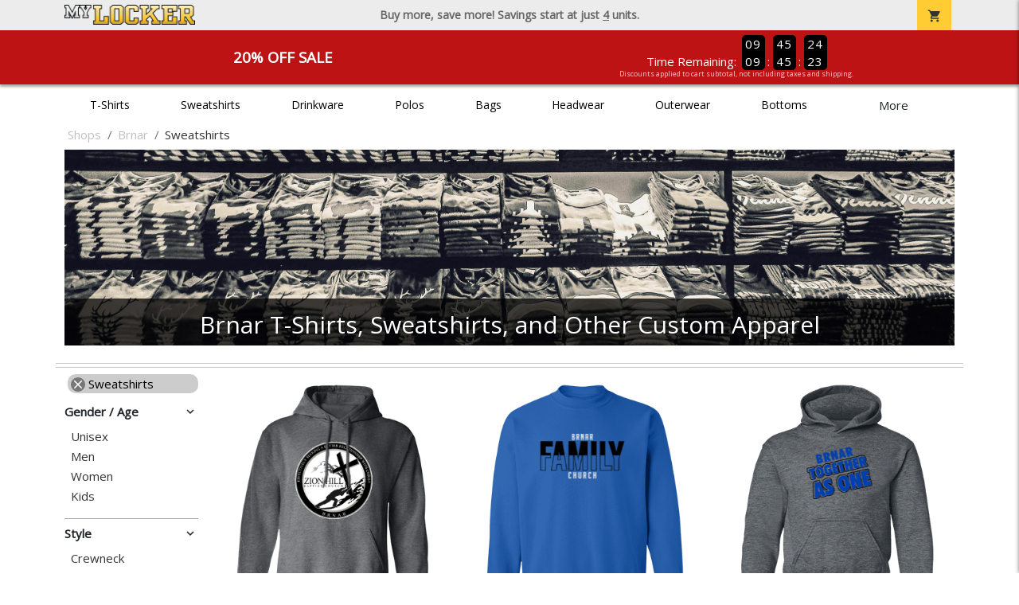

--- FILE ---
content_type: application/javascript
request_url: https://content.bespokelabs.co/images/theme/Shared/js/prod/bs-privacy-modal-c00bc1ab-prod.js
body_size: 97042
content:
(function(){const t=document.createElement("link").relList;if(t&&t.supports&&t.supports("modulepreload"))return;for(const i of document.querySelectorAll('link[rel="modulepreload"]'))n(i);new MutationObserver(i=>{for(const r of i)if(r.type==="childList")for(const o of r.addedNodes)o.tagName==="LINK"&&o.rel==="modulepreload"&&n(o)}).observe(document,{childList:!0,subtree:!0});function s(i){const r={};return i.integrity&&(r.integrity=i.integrity),i.referrerPolicy&&(r.referrerPolicy=i.referrerPolicy),i.crossOrigin==="use-credentials"?r.credentials="include":i.crossOrigin==="anonymous"?r.credentials="omit":r.credentials="same-origin",r}function n(i){if(i.ep)return;i.ep=!0;const r=s(i);fetch(i.href,r)}})();/**
* @vue/shared v3.5.14
* (c) 2018-present Yuxi (Evan) You and Vue contributors
* @license MIT
**//*! #__NO_SIDE_EFFECTS__ */function mt(e){const t=Object.create(null);for(const s of e.split(","))t[s]=1;return s=>s in t}const ce={},Xs=[],Ve=()=>{},xn=()=>!1,Hs=e=>e.charCodeAt(0)===111&&e.charCodeAt(1)===110&&(e.charCodeAt(2)>122||e.charCodeAt(2)<97),Mo=e=>e.startsWith("onUpdate:"),ue=Object.assign,Fo=(e,t)=>{const s=e.indexOf(t);s>-1&&e.splice(s,1)},Id=Object.prototype.hasOwnProperty,ye=(e,t)=>Id.call(e,t),G=Array.isArray,Qs=e=>gn(e)==="[object Map]",Us=e=>gn(e)==="[object Set]",Vl=e=>gn(e)==="[object Date]",$d=e=>gn(e)==="[object RegExp]",se=e=>typeof e=="function",oe=e=>typeof e=="string",lt=e=>typeof e=="symbol",_e=e=>e!==null&&typeof e=="object",Bo=e=>(_e(e)||se(e))&&se(e.then)&&se(e.catch),oc=Object.prototype.toString,gn=e=>oc.call(e),Pd=e=>gn(e).slice(8,-1),ar=e=>gn(e)==="[object Object]",Ho=e=>oe(e)&&e!=="NaN"&&e[0]!=="-"&&""+parseInt(e,10)===e,ys=mt(",key,ref,ref_for,ref_key,onVnodeBeforeMount,onVnodeMounted,onVnodeBeforeUpdate,onVnodeUpdated,onVnodeBeforeUnmount,onVnodeUnmounted"),Dd=mt("bind,cloak,else-if,else,for,html,if,model,on,once,pre,show,slot,text,memo"),cr=e=>{const t=Object.create(null);return s=>t[s]||(t[s]=e(s))},Ld=/-(\w)/g,Ee=cr(e=>e.replace(Ld,(t,s)=>s?s.toUpperCase():"")),Md=/\B([A-Z])/g,rt=cr(e=>e.replace(Md,"-$1").toLowerCase()),Vs=cr(e=>e.charAt(0).toUpperCase()+e.slice(1)),Zs=cr(e=>e?`on${Vs(e)}`:""),Ze=(e,t)=>!Object.is(e,t),en=(e,...t)=>{for(let s=0;s<e.length;s++)e[s](...t)},lc=(e,t,s,n=!1)=>{Object.defineProperty(e,t,{configurable:!0,enumerable:!1,writable:n,value:s})},Di=e=>{const t=parseFloat(e);return isNaN(t)?e:t},Li=e=>{const t=oe(e)?Number(e):NaN;return isNaN(t)?e:t};let jl;const ur=()=>jl||(jl=typeof globalThis<"u"?globalThis:typeof self<"u"?self:typeof window<"u"?window:typeof global<"u"?global:{});function Fd(e,t){return e+JSON.stringify(t,(s,n)=>typeof n=="function"?n.toString():n)}const Bd="Infinity,undefined,NaN,isFinite,isNaN,parseFloat,parseInt,decodeURI,decodeURIComponent,encodeURI,encodeURIComponent,Math,Number,Date,Array,Object,Boolean,String,RegExp,Map,Set,JSON,Intl,BigInt,console,Error,Symbol",Hd=mt(Bd);function wt(e){if(G(e)){const t={};for(let s=0;s<e.length;s++){const n=e[s],i=oe(n)?ac(n):wt(n);if(i)for(const r in i)t[r]=i[r]}return t}else if(oe(e)||_e(e))return e}const Ud=/;(?![^(]*\))/g,Vd=/:([^]+)/,jd=/\/\*[^]*?\*\//g;function ac(e){const t={};return e.replace(jd,"").split(Ud).forEach(s=>{if(s){const n=s.split(Vd);n.length>1&&(t[n[0].trim()]=n[1].trim())}}),t}function ge(e){let t="";if(oe(e))t=e;else if(G(e))for(let s=0;s<e.length;s++){const n=ge(e[s]);n&&(t+=n+" ")}else if(_e(e))for(const s in e)e[s]&&(t+=s+" ");return t.trim()}function qd(e){if(!e)return null;let{class:t,style:s}=e;return t&&!oe(t)&&(e.class=ge(t)),s&&(e.style=wt(s)),e}const Kd="html,body,base,head,link,meta,style,title,address,article,aside,footer,header,hgroup,h1,h2,h3,h4,h5,h6,nav,section,div,dd,dl,dt,figcaption,figure,picture,hr,img,li,main,ol,p,pre,ul,a,b,abbr,bdi,bdo,br,cite,code,data,dfn,em,i,kbd,mark,q,rp,rt,ruby,s,samp,small,span,strong,sub,sup,time,u,var,wbr,area,audio,map,track,video,embed,object,param,source,canvas,script,noscript,del,ins,caption,col,colgroup,table,thead,tbody,td,th,tr,button,datalist,fieldset,form,input,label,legend,meter,optgroup,option,output,progress,select,textarea,details,dialog,menu,summary,template,blockquote,iframe,tfoot",Wd="svg,animate,animateMotion,animateTransform,circle,clipPath,color-profile,defs,desc,discard,ellipse,feBlend,feColorMatrix,feComponentTransfer,feComposite,feConvolveMatrix,feDiffuseLighting,feDisplacementMap,feDistantLight,feDropShadow,feFlood,feFuncA,feFuncB,feFuncG,feFuncR,feGaussianBlur,feImage,feMerge,feMergeNode,feMorphology,feOffset,fePointLight,feSpecularLighting,feSpotLight,feTile,feTurbulence,filter,foreignObject,g,hatch,hatchpath,image,line,linearGradient,marker,mask,mesh,meshgradient,meshpatch,meshrow,metadata,mpath,path,pattern,polygon,polyline,radialGradient,rect,set,solidcolor,stop,switch,symbol,text,textPath,title,tspan,unknown,use,view",zd="annotation,annotation-xml,maction,maligngroup,malignmark,math,menclose,merror,mfenced,mfrac,mfraction,mglyph,mi,mlabeledtr,mlongdiv,mmultiscripts,mn,mo,mover,mpadded,mphantom,mprescripts,mroot,mrow,ms,mscarries,mscarry,msgroup,msline,mspace,msqrt,msrow,mstack,mstyle,msub,msubsup,msup,mtable,mtd,mtext,mtr,munder,munderover,none,semantics",Jd="area,base,br,col,embed,hr,img,input,link,meta,param,source,track,wbr",Yd=mt(Kd),Gd=mt(Wd),Xd=mt(zd),Qd=mt(Jd),Zd="itemscope,allowfullscreen,formnovalidate,ismap,nomodule,novalidate,readonly",eh=mt(Zd);function cc(e){return!!e||e===""}function th(e,t){if(e.length!==t.length)return!1;let s=!0;for(let n=0;s&&n<e.length;n++)s=ws(e[n],t[n]);return s}function ws(e,t){if(e===t)return!0;let s=Vl(e),n=Vl(t);if(s||n)return s&&n?e.getTime()===t.getTime():!1;if(s=lt(e),n=lt(t),s||n)return e===t;if(s=G(e),n=G(t),s||n)return s&&n?th(e,t):!1;if(s=_e(e),n=_e(t),s||n){if(!s||!n)return!1;const i=Object.keys(e).length,r=Object.keys(t).length;if(i!==r)return!1;for(const o in e){const l=e.hasOwnProperty(o),a=t.hasOwnProperty(o);if(l&&!a||!l&&a||!ws(e[o],t[o]))return!1}}return String(e)===String(t)}function fr(e,t){return e.findIndex(s=>ws(s,t))}const uc=e=>!!(e&&e.__v_isRef===!0),ie=e=>oe(e)?e:e==null?"":G(e)||_e(e)&&(e.toString===oc||!se(e.toString))?uc(e)?ie(e.value):JSON.stringify(e,fc,2):String(e),fc=(e,t)=>uc(t)?fc(e,t.value):Qs(t)?{[`Map(${t.size})`]:[...t.entries()].reduce((s,[n,i],r)=>(s[Fr(n,r)+" =>"]=i,s),{})}:Us(t)?{[`Set(${t.size})`]:[...t.values()].map(s=>Fr(s))}:lt(t)?Fr(t):_e(t)&&!G(t)&&!ar(t)?String(t):t,Fr=(e,t="")=>{var s;return lt(e)?`Symbol(${(s=e.description)!=null?s:t})`:e};/**
* @vue/reactivity v3.5.14
* (c) 2018-present Yuxi (Evan) You and Vue contributors
* @license MIT
**/let ze;class Uo{constructor(t=!1){this.detached=t,this._active=!0,this._on=0,this.effects=[],this.cleanups=[],this._isPaused=!1,this.parent=ze,!t&&ze&&(this.index=(ze.scopes||(ze.scopes=[])).push(this)-1)}get active(){return this._active}pause(){if(this._active){this._isPaused=!0;let t,s;if(this.scopes)for(t=0,s=this.scopes.length;t<s;t++)this.scopes[t].pause();for(t=0,s=this.effects.length;t<s;t++)this.effects[t].pause()}}resume(){if(this._active&&this._isPaused){this._isPaused=!1;let t,s;if(this.scopes)for(t=0,s=this.scopes.length;t<s;t++)this.scopes[t].resume();for(t=0,s=this.effects.length;t<s;t++)this.effects[t].resume()}}run(t){if(this._active){const s=ze;try{return ze=this,t()}finally{ze=s}}}on(){++this._on===1&&(this.prevScope=ze,ze=this)}off(){this._on>0&&--this._on===0&&(ze=this.prevScope,this.prevScope=void 0)}stop(t){if(this._active){this._active=!1;let s,n;for(s=0,n=this.effects.length;s<n;s++)this.effects[s].stop();for(this.effects.length=0,s=0,n=this.cleanups.length;s<n;s++)this.cleanups[s]();if(this.cleanups.length=0,this.scopes){for(s=0,n=this.scopes.length;s<n;s++)this.scopes[s].stop(!0);this.scopes.length=0}if(!this.detached&&this.parent&&!t){const i=this.parent.scopes.pop();i&&i!==this&&(this.parent.scopes[this.index]=i,i.index=this.index)}this.parent=void 0}}}function sh(e){return new Uo(e)}function dc(){return ze}function nh(e,t=!1){ze&&ze.cleanups.push(e)}let Te;const Br=new WeakSet;class Mn{constructor(t){this.fn=t,this.deps=void 0,this.depsTail=void 0,this.flags=5,this.next=void 0,this.cleanup=void 0,this.scheduler=void 0,ze&&ze.active&&ze.effects.push(this)}pause(){this.flags|=64}resume(){this.flags&64&&(this.flags&=-65,Br.has(this)&&(Br.delete(this),this.trigger()))}notify(){this.flags&2&&!(this.flags&32)||this.flags&8||pc(this)}run(){if(!(this.flags&1))return this.fn();this.flags|=2,ql(this),mc(this);const t=Te,s=Nt;Te=this,Nt=!0;try{return this.fn()}finally{gc(this),Te=t,Nt=s,this.flags&=-3}}stop(){if(this.flags&1){for(let t=this.deps;t;t=t.nextDep)qo(t);this.deps=this.depsTail=void 0,ql(this),this.onStop&&this.onStop(),this.flags&=-2}}trigger(){this.flags&64?Br.add(this):this.scheduler?this.scheduler():this.runIfDirty()}runIfDirty(){no(this)&&this.run()}get dirty(){return no(this)}}let hc=0,An,Nn;function pc(e,t=!1){if(e.flags|=8,t){e.next=Nn,Nn=e;return}e.next=An,An=e}function Vo(){hc++}function jo(){if(--hc>0)return;if(Nn){let t=Nn;for(Nn=void 0;t;){const s=t.next;t.next=void 0,t.flags&=-9,t=s}}let e;for(;An;){let t=An;for(An=void 0;t;){const s=t.next;if(t.next=void 0,t.flags&=-9,t.flags&1)try{t.trigger()}catch(n){e||(e=n)}t=s}}if(e)throw e}function mc(e){for(let t=e.deps;t;t=t.nextDep)t.version=-1,t.prevActiveLink=t.dep.activeLink,t.dep.activeLink=t}function gc(e){let t,s=e.depsTail,n=s;for(;n;){const i=n.prevDep;n.version===-1?(n===s&&(s=i),qo(n),ih(n)):t=n,n.dep.activeLink=n.prevActiveLink,n.prevActiveLink=void 0,n=i}e.deps=t,e.depsTail=s}function no(e){for(let t=e.deps;t;t=t.nextDep)if(t.dep.version!==t.version||t.dep.computed&&(yc(t.dep.computed)||t.dep.version!==t.version))return!0;return!!e._dirty}function yc(e){if(e.flags&4&&!(e.flags&16)||(e.flags&=-17,e.globalVersion===Fn)||(e.globalVersion=Fn,!e.isSSR&&e.flags&128&&(!e.deps&&!e._dirty||!no(e))))return;e.flags|=2;const t=e.dep,s=Te,n=Nt;Te=e,Nt=!0;try{mc(e);const i=e.fn(e._value);(t.version===0||Ze(i,e._value))&&(e.flags|=128,e._value=i,t.version++)}catch(i){throw t.version++,i}finally{Te=s,Nt=n,gc(e),e.flags&=-3}}function qo(e,t=!1){const{dep:s,prevSub:n,nextSub:i}=e;if(n&&(n.nextSub=i,e.prevSub=void 0),i&&(i.prevSub=n,e.nextSub=void 0),s.subs===e&&(s.subs=n,!n&&s.computed)){s.computed.flags&=-5;for(let r=s.computed.deps;r;r=r.nextDep)qo(r,!0)}!t&&!--s.sc&&s.map&&s.map.delete(s.key)}function ih(e){const{prevDep:t,nextDep:s}=e;t&&(t.nextDep=s,e.prevDep=void 0),s&&(s.prevDep=t,e.nextDep=void 0)}function rh(e,t){e.effect instanceof Mn&&(e=e.effect.fn);const s=new Mn(e);t&&ue(s,t);try{s.run()}catch(i){throw s.stop(),i}const n=s.run.bind(s);return n.effect=s,n}function oh(e){e.effect.stop()}let Nt=!0;const vc=[];function Zt(){vc.push(Nt),Nt=!1}function es(){const e=vc.pop();Nt=e===void 0?!0:e}function ql(e){const{cleanup:t}=e;if(e.cleanup=void 0,t){const s=Te;Te=void 0;try{t()}finally{Te=s}}}let Fn=0;class lh{constructor(t,s){this.sub=t,this.dep=s,this.version=s.version,this.nextDep=this.prevDep=this.nextSub=this.prevSub=this.prevActiveLink=void 0}}class dr{constructor(t){this.computed=t,this.version=0,this.activeLink=void 0,this.subs=void 0,this.map=void 0,this.key=void 0,this.sc=0}track(t){if(!Te||!Nt||Te===this.computed)return;let s=this.activeLink;if(s===void 0||s.sub!==Te)s=this.activeLink=new lh(Te,this),Te.deps?(s.prevDep=Te.depsTail,Te.depsTail.nextDep=s,Te.depsTail=s):Te.deps=Te.depsTail=s,bc(s);else if(s.version===-1&&(s.version=this.version,s.nextDep)){const n=s.nextDep;n.prevDep=s.prevDep,s.prevDep&&(s.prevDep.nextDep=n),s.prevDep=Te.depsTail,s.nextDep=void 0,Te.depsTail.nextDep=s,Te.depsTail=s,Te.deps===s&&(Te.deps=n)}return s}trigger(t){this.version++,Fn++,this.notify(t)}notify(t){Vo();try{for(let s=this.subs;s;s=s.prevSub)s.sub.notify()&&s.sub.dep.notify()}finally{jo()}}}function bc(e){if(e.dep.sc++,e.sub.flags&4){const t=e.dep.computed;if(t&&!e.dep.subs){t.flags|=20;for(let n=t.deps;n;n=n.nextDep)bc(n)}const s=e.dep.subs;s!==e&&(e.prevSub=s,s&&(s.nextSub=e)),e.dep.subs=e}}const Mi=new WeakMap,Is=Symbol(""),io=Symbol(""),Bn=Symbol("");function Ye(e,t,s){if(Nt&&Te){let n=Mi.get(e);n||Mi.set(e,n=new Map);let i=n.get(s);i||(n.set(s,i=new dr),i.map=n,i.key=s),i.track()}}function Jt(e,t,s,n,i,r){const o=Mi.get(e);if(!o){Fn++;return}const l=a=>{a&&a.trigger()};if(Vo(),t==="clear")o.forEach(l);else{const a=G(e),c=a&&Ho(s);if(a&&s==="length"){const u=Number(n);o.forEach((f,h)=>{(h==="length"||h===Bn||!lt(h)&&h>=u)&&l(f)})}else switch((s!==void 0||o.has(void 0))&&l(o.get(s)),c&&l(o.get(Bn)),t){case"add":a?c&&l(o.get("length")):(l(o.get(Is)),Qs(e)&&l(o.get(io)));break;case"delete":a||(l(o.get(Is)),Qs(e)&&l(o.get(io)));break;case"set":Qs(e)&&l(o.get(Is));break}}jo()}function ah(e,t){const s=Mi.get(e);return s&&s.get(t)}function qs(e){const t=he(e);return t===e?t:(Ye(t,"iterate",Bn),pt(e)?t:t.map(qe))}function hr(e){return Ye(e=he(e),"iterate",Bn),e}const ch={__proto__:null,[Symbol.iterator](){return Hr(this,Symbol.iterator,qe)},concat(...e){return qs(this).concat(...e.map(t=>G(t)?qs(t):t))},entries(){return Hr(this,"entries",e=>(e[1]=qe(e[1]),e))},every(e,t){return qt(this,"every",e,t,void 0,arguments)},filter(e,t){return qt(this,"filter",e,t,s=>s.map(qe),arguments)},find(e,t){return qt(this,"find",e,t,qe,arguments)},findIndex(e,t){return qt(this,"findIndex",e,t,void 0,arguments)},findLast(e,t){return qt(this,"findLast",e,t,qe,arguments)},findLastIndex(e,t){return qt(this,"findLastIndex",e,t,void 0,arguments)},forEach(e,t){return qt(this,"forEach",e,t,void 0,arguments)},includes(...e){return Ur(this,"includes",e)},indexOf(...e){return Ur(this,"indexOf",e)},join(e){return qs(this).join(e)},lastIndexOf(...e){return Ur(this,"lastIndexOf",e)},map(e,t){return qt(this,"map",e,t,void 0,arguments)},pop(){return wn(this,"pop")},push(...e){return wn(this,"push",e)},reduce(e,...t){return Kl(this,"reduce",e,t)},reduceRight(e,...t){return Kl(this,"reduceRight",e,t)},shift(){return wn(this,"shift")},some(e,t){return qt(this,"some",e,t,void 0,arguments)},splice(...e){return wn(this,"splice",e)},toReversed(){return qs(this).toReversed()},toSorted(e){return qs(this).toSorted(e)},toSpliced(...e){return qs(this).toSpliced(...e)},unshift(...e){return wn(this,"unshift",e)},values(){return Hr(this,"values",qe)}};function Hr(e,t,s){const n=hr(e),i=n[t]();return n!==e&&!pt(e)&&(i._next=i.next,i.next=()=>{const r=i._next();return r.value&&(r.value=s(r.value)),r}),i}const uh=Array.prototype;function qt(e,t,s,n,i,r){const o=hr(e),l=o!==e&&!pt(e),a=o[t];if(a!==uh[t]){const f=a.apply(e,r);return l?qe(f):f}let c=s;o!==e&&(l?c=function(f,h){return s.call(this,qe(f),h,e)}:s.length>2&&(c=function(f,h){return s.call(this,f,h,e)}));const u=a.call(o,c,n);return l&&i?i(u):u}function Kl(e,t,s,n){const i=hr(e);let r=s;return i!==e&&(pt(e)?s.length>3&&(r=function(o,l,a){return s.call(this,o,l,a,e)}):r=function(o,l,a){return s.call(this,o,qe(l),a,e)}),i[t](r,...n)}function Ur(e,t,s){const n=he(e);Ye(n,"iterate",Bn);const i=n[t](...s);return(i===-1||i===!1)&&gr(s[0])?(s[0]=he(s[0]),n[t](...s)):i}function wn(e,t,s=[]){Zt(),Vo();const n=he(e)[t].apply(e,s);return jo(),es(),n}const fh=mt("__proto__,__v_isRef,__isVue"),_c=new Set(Object.getOwnPropertyNames(Symbol).filter(e=>e!=="arguments"&&e!=="caller").map(e=>Symbol[e]).filter(lt));function dh(e){lt(e)||(e=String(e));const t=he(this);return Ye(t,"has",e),t.hasOwnProperty(e)}class Sc{constructor(t=!1,s=!1){this._isReadonly=t,this._isShallow=s}get(t,s,n){if(s==="__v_skip")return t.__v_skip;const i=this._isReadonly,r=this._isShallow;if(s==="__v_isReactive")return!i;if(s==="__v_isReadonly")return i;if(s==="__v_isShallow")return r;if(s==="__v_raw")return n===(i?r?kc:xc:r?Ec:Cc).get(t)||Object.getPrototypeOf(t)===Object.getPrototypeOf(n)?t:void 0;const o=G(t);if(!i){let a;if(o&&(a=ch[s]))return a;if(s==="hasOwnProperty")return dh}const l=Reflect.get(t,s,Be(t)?t:n);return(lt(s)?_c.has(s):fh(s))||(i||Ye(t,"get",s),r)?l:Be(l)?o&&Ho(s)?l:l.value:_e(l)?i?Ko(l):Zn(l):l}}class wc extends Sc{constructor(t=!1){super(!1,t)}set(t,s,n,i){let r=t[s];if(!this._isShallow){const a=ts(r);if(!pt(n)&&!ts(n)&&(r=he(r),n=he(n)),!G(t)&&Be(r)&&!Be(n))return a?!1:(r.value=n,!0)}const o=G(t)&&Ho(s)?Number(s)<t.length:ye(t,s),l=Reflect.set(t,s,n,Be(t)?t:i);return t===he(i)&&(o?Ze(n,r)&&Jt(t,"set",s,n):Jt(t,"add",s,n)),l}deleteProperty(t,s){const n=ye(t,s);t[s];const i=Reflect.deleteProperty(t,s);return i&&n&&Jt(t,"delete",s,void 0),i}has(t,s){const n=Reflect.has(t,s);return(!lt(s)||!_c.has(s))&&Ye(t,"has",s),n}ownKeys(t){return Ye(t,"iterate",G(t)?"length":Is),Reflect.ownKeys(t)}}class Tc extends Sc{constructor(t=!1){super(!0,t)}set(t,s){return!0}deleteProperty(t,s){return!0}}const hh=new wc,ph=new Tc,mh=new wc(!0),gh=new Tc(!0),ro=e=>e,ci=e=>Reflect.getPrototypeOf(e);function yh(e,t,s){return function(...n){const i=this.__v_raw,r=he(i),o=Qs(r),l=e==="entries"||e===Symbol.iterator&&o,a=e==="keys"&&o,c=i[e](...n),u=s?ro:t?Fi:qe;return!t&&Ye(r,"iterate",a?io:Is),{next(){const{value:f,done:h}=c.next();return h?{value:f,done:h}:{value:l?[u(f[0]),u(f[1])]:u(f),done:h}},[Symbol.iterator](){return this}}}}function ui(e){return function(...t){return e==="delete"?!1:e==="clear"?void 0:this}}function vh(e,t){const s={get(i){const r=this.__v_raw,o=he(r),l=he(i);e||(Ze(i,l)&&Ye(o,"get",i),Ye(o,"get",l));const{has:a}=ci(o),c=t?ro:e?Fi:qe;if(a.call(o,i))return c(r.get(i));if(a.call(o,l))return c(r.get(l));r!==o&&r.get(i)},get size(){const i=this.__v_raw;return!e&&Ye(he(i),"iterate",Is),Reflect.get(i,"size",i)},has(i){const r=this.__v_raw,o=he(r),l=he(i);return e||(Ze(i,l)&&Ye(o,"has",i),Ye(o,"has",l)),i===l?r.has(i):r.has(i)||r.has(l)},forEach(i,r){const o=this,l=o.__v_raw,a=he(l),c=t?ro:e?Fi:qe;return!e&&Ye(a,"iterate",Is),l.forEach((u,f)=>i.call(r,c(u),c(f),o))}};return ue(s,e?{add:ui("add"),set:ui("set"),delete:ui("delete"),clear:ui("clear")}:{add(i){!t&&!pt(i)&&!ts(i)&&(i=he(i));const r=he(this);return ci(r).has.call(r,i)||(r.add(i),Jt(r,"add",i,i)),this},set(i,r){!t&&!pt(r)&&!ts(r)&&(r=he(r));const o=he(this),{has:l,get:a}=ci(o);let c=l.call(o,i);c||(i=he(i),c=l.call(o,i));const u=a.call(o,i);return o.set(i,r),c?Ze(r,u)&&Jt(o,"set",i,r):Jt(o,"add",i,r),this},delete(i){const r=he(this),{has:o,get:l}=ci(r);let a=o.call(r,i);a||(i=he(i),a=o.call(r,i)),l&&l.call(r,i);const c=r.delete(i);return a&&Jt(r,"delete",i,void 0),c},clear(){const i=he(this),r=i.size!==0,o=i.clear();return r&&Jt(i,"clear",void 0,void 0),o}}),["keys","values","entries",Symbol.iterator].forEach(i=>{s[i]=yh(i,e,t)}),s}function pr(e,t){const s=vh(e,t);return(n,i,r)=>i==="__v_isReactive"?!e:i==="__v_isReadonly"?e:i==="__v_raw"?n:Reflect.get(ye(s,i)&&i in n?s:n,i,r)}const bh={get:pr(!1,!1)},_h={get:pr(!1,!0)},Sh={get:pr(!0,!1)},wh={get:pr(!0,!0)},Cc=new WeakMap,Ec=new WeakMap,xc=new WeakMap,kc=new WeakMap;function Th(e){switch(e){case"Object":case"Array":return 1;case"Map":case"Set":case"WeakMap":case"WeakSet":return 2;default:return 0}}function Ch(e){return e.__v_skip||!Object.isExtensible(e)?0:Th(Pd(e))}function Zn(e){return ts(e)?e:mr(e,!1,hh,bh,Cc)}function Oc(e){return mr(e,!1,mh,_h,Ec)}function Ko(e){return mr(e,!0,ph,Sh,xc)}function Eh(e){return mr(e,!0,gh,wh,kc)}function mr(e,t,s,n,i){if(!_e(e)||e.__v_raw&&!(t&&e.__v_isReactive))return e;const r=Ch(e);if(r===0)return e;const o=i.get(e);if(o)return o;const l=new Proxy(e,r===2?n:s);return i.set(e,l),l}function vs(e){return ts(e)?vs(e.__v_raw):!!(e&&e.__v_isReactive)}function ts(e){return!!(e&&e.__v_isReadonly)}function pt(e){return!!(e&&e.__v_isShallow)}function gr(e){return e?!!e.__v_raw:!1}function he(e){const t=e&&e.__v_raw;return t?he(t):e}function Ac(e){return!ye(e,"__v_skip")&&Object.isExtensible(e)&&lc(e,"__v_skip",!0),e}const qe=e=>_e(e)?Zn(e):e,Fi=e=>_e(e)?Ko(e):e;function Be(e){return e?e.__v_isRef===!0:!1}function Ft(e){return Rc(e,!1)}function Nc(e){return Rc(e,!0)}function Rc(e,t){return Be(e)?e:new xh(e,t)}class xh{constructor(t,s){this.dep=new dr,this.__v_isRef=!0,this.__v_isShallow=!1,this._rawValue=s?t:he(t),this._value=s?t:qe(t),this.__v_isShallow=s}get value(){return this.dep.track(),this._value}set value(t){const s=this._rawValue,n=this.__v_isShallow||pt(t)||ts(t);t=n?t:he(t),Ze(t,s)&&(this._rawValue=t,this._value=n?t:qe(t),this.dep.trigger())}}function kh(e){e.dep&&e.dep.trigger()}function yr(e){return Be(e)?e.value:e}function Oh(e){return se(e)?e():yr(e)}const Ah={get:(e,t,s)=>t==="__v_raw"?e:yr(Reflect.get(e,t,s)),set:(e,t,s,n)=>{const i=e[t];return Be(i)&&!Be(s)?(i.value=s,!0):Reflect.set(e,t,s,n)}};function Wo(e){return vs(e)?e:new Proxy(e,Ah)}class Nh{constructor(t){this.__v_isRef=!0,this._value=void 0;const s=this.dep=new dr,{get:n,set:i}=t(s.track.bind(s),s.trigger.bind(s));this._get=n,this._set=i}get value(){return this._value=this._get()}set value(t){this._set(t)}}function Ic(e){return new Nh(e)}function Rh(e){const t=G(e)?new Array(e.length):{};for(const s in e)t[s]=$c(e,s);return t}class Ih{constructor(t,s,n){this._object=t,this._key=s,this._defaultValue=n,this.__v_isRef=!0,this._value=void 0}get value(){const t=this._object[this._key];return this._value=t===void 0?this._defaultValue:t}set value(t){this._object[this._key]=t}get dep(){return ah(he(this._object),this._key)}}class $h{constructor(t){this._getter=t,this.__v_isRef=!0,this.__v_isReadonly=!0,this._value=void 0}get value(){return this._value=this._getter()}}function Ph(e,t,s){return Be(e)?e:se(e)?new $h(e):_e(e)&&arguments.length>1?$c(e,t,s):Ft(e)}function $c(e,t,s){const n=e[t];return Be(n)?n:new Ih(e,t,s)}class Dh{constructor(t,s,n){this.fn=t,this.setter=s,this._value=void 0,this.dep=new dr(this),this.__v_isRef=!0,this.deps=void 0,this.depsTail=void 0,this.flags=16,this.globalVersion=Fn-1,this.next=void 0,this.effect=this,this.__v_isReadonly=!s,this.isSSR=n}notify(){if(this.flags|=16,!(this.flags&8)&&Te!==this)return pc(this,!0),!0}get value(){const t=this.dep.track();return yc(this),t&&(t.version=this.dep.version),this._value}set value(t){this.setter&&this.setter(t)}}function Lh(e,t,s=!1){let n,i;return se(e)?n=e:(n=e.get,i=e.set),new Dh(n,i,s)}const Mh={GET:"get",HAS:"has",ITERATE:"iterate"},Fh={SET:"set",ADD:"add",DELETE:"delete",CLEAR:"clear"},fi={},Bi=new WeakMap;let ds;function Bh(){return ds}function Pc(e,t=!1,s=ds){if(s){let n=Bi.get(s);n||Bi.set(s,n=[]),n.push(e)}}function Hh(e,t,s=ce){const{immediate:n,deep:i,once:r,scheduler:o,augmentJob:l,call:a}=s,c=b=>i?b:pt(b)||i===!1||i===0?Yt(b,1):Yt(b);let u,f,h,p,m=!1,d=!1;if(Be(e)?(f=()=>e.value,m=pt(e)):vs(e)?(f=()=>c(e),m=!0):G(e)?(d=!0,m=e.some(b=>vs(b)||pt(b)),f=()=>e.map(b=>{if(Be(b))return b.value;if(vs(b))return c(b);if(se(b))return a?a(b,2):b()})):se(e)?t?f=a?()=>a(e,2):e:f=()=>{if(h){Zt();try{h()}finally{es()}}const b=ds;ds=u;try{return a?a(e,3,[p]):e(p)}finally{ds=b}}:f=Ve,t&&i){const b=f,w=i===!0?1/0:i;f=()=>Yt(b(),w)}const v=dc(),T=()=>{u.stop(),v&&v.active&&Fo(v.effects,u)};if(r&&t){const b=t;t=(...w)=>{b(...w),T()}}let C=d?new Array(e.length).fill(fi):fi;const g=b=>{if(!(!(u.flags&1)||!u.dirty&&!b))if(t){const w=u.run();if(i||m||(d?w.some((O,H)=>Ze(O,C[H])):Ze(w,C))){h&&h();const O=ds;ds=u;try{const H=[w,C===fi?void 0:d&&C[0]===fi?[]:C,p];a?a(t,3,H):t(...H),C=w}finally{ds=O}}}else u.run()};return l&&l(g),u=new Mn(f),u.scheduler=o?()=>o(g,!1):g,p=b=>Pc(b,!1,u),h=u.onStop=()=>{const b=Bi.get(u);if(b){if(a)a(b,4);else for(const w of b)w();Bi.delete(u)}},t?n?g(!0):C=u.run():o?o(g.bind(null,!0),!0):u.run(),T.pause=u.pause.bind(u),T.resume=u.resume.bind(u),T.stop=T,T}function Yt(e,t=1/0,s){if(t<=0||!_e(e)||e.__v_skip||(s=s||new Set,s.has(e)))return e;if(s.add(e),t--,Be(e))Yt(e.value,t,s);else if(G(e))for(let n=0;n<e.length;n++)Yt(e[n],t,s);else if(Us(e)||Qs(e))e.forEach(n=>{Yt(n,t,s)});else if(ar(e)){for(const n in e)Yt(e[n],t,s);for(const n of Object.getOwnPropertySymbols(e))Object.prototype.propertyIsEnumerable.call(e,n)&&Yt(e[n],t,s)}return e}/**
* @vue/runtime-core v3.5.14
* (c) 2018-present Yuxi (Evan) You and Vue contributors
* @license MIT
**/const Dc=[];function Uh(e){Dc.push(e)}function Vh(){Dc.pop()}function jh(e,t){}const qh={SETUP_FUNCTION:0,0:"SETUP_FUNCTION",RENDER_FUNCTION:1,1:"RENDER_FUNCTION",NATIVE_EVENT_HANDLER:5,5:"NATIVE_EVENT_HANDLER",COMPONENT_EVENT_HANDLER:6,6:"COMPONENT_EVENT_HANDLER",VNODE_HOOK:7,7:"VNODE_HOOK",DIRECTIVE_HOOK:8,8:"DIRECTIVE_HOOK",TRANSITION_HOOK:9,9:"TRANSITION_HOOK",APP_ERROR_HANDLER:10,10:"APP_ERROR_HANDLER",APP_WARN_HANDLER:11,11:"APP_WARN_HANDLER",FUNCTION_REF:12,12:"FUNCTION_REF",ASYNC_COMPONENT_LOADER:13,13:"ASYNC_COMPONENT_LOADER",SCHEDULER:14,14:"SCHEDULER",COMPONENT_UPDATE:15,15:"COMPONENT_UPDATE",APP_UNMOUNT_CLEANUP:16,16:"APP_UNMOUNT_CLEANUP"},Kh={sp:"serverPrefetch hook",bc:"beforeCreate hook",c:"created hook",bm:"beforeMount hook",m:"mounted hook",bu:"beforeUpdate hook",u:"updated",bum:"beforeUnmount hook",um:"unmounted hook",a:"activated hook",da:"deactivated hook",ec:"errorCaptured hook",rtc:"renderTracked hook",rtg:"renderTriggered hook",0:"setup function",1:"render function",2:"watcher getter",3:"watcher callback",4:"watcher cleanup function",5:"native event handler",6:"component event handler",7:"vnode hook",8:"directive hook",9:"transition hook",10:"app errorHandler",11:"app warnHandler",12:"ref function",13:"async component loader",14:"scheduler flush",15:"component update",16:"app unmount cleanup function"};function yn(e,t,s,n){try{return n?e(...n):e()}catch(i){js(i,t,s)}}function Et(e,t,s,n){if(se(e)){const i=yn(e,t,s,n);return i&&Bo(i)&&i.catch(r=>{js(r,t,s)}),i}if(G(e)){const i=[];for(let r=0;r<e.length;r++)i.push(Et(e[r],t,s,n));return i}}function js(e,t,s,n=!0){const i=t?t.vnode:null,{errorHandler:r,throwUnhandledErrorInProduction:o}=t&&t.appContext.config||ce;if(t){let l=t.parent;const a=t.proxy,c=`https://vuejs.org/error-reference/#runtime-${s}`;for(;l;){const u=l.ec;if(u){for(let f=0;f<u.length;f++)if(u[f](e,a,c)===!1)return}l=l.parent}if(r){Zt(),yn(r,null,10,[e,a,c]),es();return}}Wh(e,s,i,n,o)}function Wh(e,t,s,n=!0,i=!1){if(i)throw e;console.error(e)}const et=[];let Lt=-1;const tn=[];let hs=null,zs=0;const Lc=Promise.resolve();let Hi=null;function on(e){const t=Hi||Lc;return e?t.then(this?e.bind(this):e):t}function zh(e){let t=Lt+1,s=et.length;for(;t<s;){const n=t+s>>>1,i=et[n],r=Un(i);r<e||r===e&&i.flags&2?t=n+1:s=n}return t}function zo(e){if(!(e.flags&1)){const t=Un(e),s=et[et.length-1];!s||!(e.flags&2)&&t>=Un(s)?et.push(e):et.splice(zh(t),0,e),e.flags|=1,Mc()}}function Mc(){Hi||(Hi=Lc.then(Fc))}function Hn(e){G(e)?tn.push(...e):hs&&e.id===-1?hs.splice(zs+1,0,e):e.flags&1||(tn.push(e),e.flags|=1),Mc()}function Wl(e,t,s=Lt+1){for(;s<et.length;s++){const n=et[s];if(n&&n.flags&2){if(e&&n.id!==e.uid)continue;et.splice(s,1),s--,n.flags&4&&(n.flags&=-2),n(),n.flags&4||(n.flags&=-2)}}}function Ui(e){if(tn.length){const t=[...new Set(tn)].sort((s,n)=>Un(s)-Un(n));if(tn.length=0,hs){hs.push(...t);return}for(hs=t,zs=0;zs<hs.length;zs++){const s=hs[zs];s.flags&4&&(s.flags&=-2),s.flags&8||s(),s.flags&=-2}hs=null,zs=0}}const Un=e=>e.id==null?e.flags&2?-1:1/0:e.id;function Fc(e){const t=Ve;try{for(Lt=0;Lt<et.length;Lt++){const s=et[Lt];s&&!(s.flags&8)&&(s.flags&4&&(s.flags&=-2),yn(s,s.i,s.i?15:14),s.flags&4||(s.flags&=-2))}}finally{for(;Lt<et.length;Lt++){const s=et[Lt];s&&(s.flags&=-2)}Lt=-1,et.length=0,Ui(),Hi=null,(et.length||tn.length)&&Fc()}}let Js,di=[];function Bc(e,t){var s,n;Js=e,Js?(Js.enabled=!0,di.forEach(({event:i,args:r})=>Js.emit(i,...r)),di=[]):typeof window<"u"&&window.HTMLElement&&!((n=(s=window.navigator)==null?void 0:s.userAgent)!=null&&n.includes("jsdom"))?((t.__VUE_DEVTOOLS_HOOK_REPLAY__=t.__VUE_DEVTOOLS_HOOK_REPLAY__||[]).push(r=>{Bc(r,t)}),setTimeout(()=>{Js||(t.__VUE_DEVTOOLS_HOOK_REPLAY__=null,di=[])},3e3)):di=[]}let Fe=null,vr=null;function Vn(e){const t=Fe;return Fe=e,vr=e&&e.type.__scopeId||null,t}function Jh(e){vr=e}function Yh(){vr=null}const Gh=e=>ei;function ei(e,t=Fe,s){if(!t||e._n)return e;const n=(...i)=>{n._d&&po(-1);const r=Vn(t);let o;try{o=e(...i)}finally{Vn(r),n._d&&po(1)}return o};return n._n=!0,n._c=!0,n._d=!0,n}function ss(e,t){if(Fe===null)return e;const s=ni(Fe),n=e.dirs||(e.dirs=[]);for(let i=0;i<t.length;i++){let[r,o,l,a=ce]=t[i];r&&(se(r)&&(r={mounted:r,updated:r}),r.deep&&Yt(o),n.push({dir:r,instance:s,value:o,oldValue:void 0,arg:l,modifiers:a}))}return e}function Mt(e,t,s,n){const i=e.dirs,r=t&&t.dirs;for(let o=0;o<i.length;o++){const l=i[o];r&&(l.oldValue=r[o].value);let a=l.dir[n];a&&(Zt(),Et(a,s,8,[e.el,l,e,t]),es())}}const Hc=Symbol("_vte"),Uc=e=>e.__isTeleport,Rn=e=>e&&(e.disabled||e.disabled===""),zl=e=>e&&(e.defer||e.defer===""),Jl=e=>typeof SVGElement<"u"&&e instanceof SVGElement,Yl=e=>typeof MathMLElement=="function"&&e instanceof MathMLElement,oo=(e,t)=>{const s=e&&e.to;return oe(s)?t?t(s):null:s},Vc={name:"Teleport",__isTeleport:!0,process(e,t,s,n,i,r,o,l,a,c){const{mc:u,pc:f,pbc:h,o:{insert:p,querySelector:m,createText:d,createComment:v}}=c,T=Rn(t.props);let{shapeFlag:C,children:g,dynamicChildren:b}=t;if(e==null){const w=t.el=d(""),O=t.anchor=d("");p(w,s,n),p(O,s,n);const H=(E,x)=>{C&16&&(i&&i.isCE&&(i.ce._teleportTarget=E),u(g,E,x,i,r,o,l,a))},L=()=>{const E=t.target=oo(t.props,m),x=jc(E,t,d,p);E&&(o!=="svg"&&Jl(E)?o="svg":o!=="mathml"&&Yl(E)&&(o="mathml"),T||(H(E,x),wi(t,!1)))};T&&(H(s,O),wi(t,!0)),zl(t.props)?De(()=>{L(),t.el.__isMounted=!0},r):L()}else{if(zl(t.props)&&!e.el.__isMounted){De(()=>{Vc.process(e,t,s,n,i,r,o,l,a,c),delete e.el.__isMounted},r);return}t.el=e.el,t.targetStart=e.targetStart;const w=t.anchor=e.anchor,O=t.target=e.target,H=t.targetAnchor=e.targetAnchor,L=Rn(e.props),E=L?s:O,x=L?w:H;if(o==="svg"||Jl(O)?o="svg":(o==="mathml"||Yl(O))&&(o="mathml"),b?(h(e.dynamicChildren,b,E,i,r,o,l),ol(e,t,!0)):a||f(e,t,E,x,i,r,o,l,!1),T)L?t.props&&e.props&&t.props.to!==e.props.to&&(t.props.to=e.props.to):hi(t,s,w,c,1);else if((t.props&&t.props.to)!==(e.props&&e.props.to)){const I=t.target=oo(t.props,m);I&&hi(t,I,null,c,0)}else L&&hi(t,O,H,c,1);wi(t,T)}},remove(e,t,s,{um:n,o:{remove:i}},r){const{shapeFlag:o,children:l,anchor:a,targetStart:c,targetAnchor:u,target:f,props:h}=e;if(f&&(i(c),i(u)),r&&i(a),o&16){const p=r||!Rn(h);for(let m=0;m<l.length;m++){const d=l[m];n(d,t,s,p,!!d.dynamicChildren)}}},move:hi,hydrate:Xh};function hi(e,t,s,{o:{insert:n},m:i},r=2){r===0&&n(e.targetAnchor,t,s);const{el:o,anchor:l,shapeFlag:a,children:c,props:u}=e,f=r===2;if(f&&n(o,t,s),(!f||Rn(u))&&a&16)for(let h=0;h<c.length;h++)i(c[h],t,s,2);f&&n(l,t,s)}function Xh(e,t,s,n,i,r,{o:{nextSibling:o,parentNode:l,querySelector:a,insert:c,createText:u}},f){const h=t.target=oo(t.props,a);if(h){const p=Rn(t.props),m=h._lpa||h.firstChild;if(t.shapeFlag&16)if(p)t.anchor=f(o(e),t,l(e),s,n,i,r),t.targetStart=m,t.targetAnchor=m&&o(m);else{t.anchor=o(e);let d=m;for(;d;){if(d&&d.nodeType===8){if(d.data==="teleport start anchor")t.targetStart=d;else if(d.data==="teleport anchor"){t.targetAnchor=d,h._lpa=t.targetAnchor&&o(t.targetAnchor);break}}d=o(d)}t.targetAnchor||jc(h,t,u,c),f(m&&o(m),t,h,s,n,i,r)}wi(t,p)}return t.anchor&&o(t.anchor)}const Qh=Vc;function wi(e,t){const s=e.ctx;if(s&&s.ut){let n,i;for(t?(n=e.el,i=e.anchor):(n=e.targetStart,i=e.targetAnchor);n&&n!==i;)n.nodeType===1&&n.setAttribute("data-v-owner",s.uid),n=n.nextSibling;s.ut()}}function jc(e,t,s,n){const i=t.targetStart=s(""),r=t.targetAnchor=s("");return i[Hc]=r,e&&(n(i,e),n(r,e)),r}const ps=Symbol("_leaveCb"),pi=Symbol("_enterCb");function Jo(){const e={isMounted:!1,isLeaving:!1,isUnmounting:!1,leavingVNodes:new Map};return vn(()=>{e.isMounted=!0}),wr(()=>{e.isUnmounting=!0}),e}const _t=[Function,Array],Yo={mode:String,appear:Boolean,persisted:Boolean,onBeforeEnter:_t,onEnter:_t,onAfterEnter:_t,onEnterCancelled:_t,onBeforeLeave:_t,onLeave:_t,onAfterLeave:_t,onLeaveCancelled:_t,onBeforeAppear:_t,onAppear:_t,onAfterAppear:_t,onAppearCancelled:_t},qc=e=>{const t=e.subTree;return t.component?qc(t.component):t},Zh={name:"BaseTransition",props:Yo,setup(e,{slots:t}){const s=kt(),n=Jo();return()=>{const i=t.default&&br(t.default(),!0);if(!i||!i.length)return;const r=Kc(i),o=he(e),{mode:l}=o;if(n.isLeaving)return Vr(r);const a=Gl(r);if(!a)return Vr(r);let c=ln(a,o,n,s,f=>c=f);a.type!==$e&&ns(a,c);let u=s.subTree&&Gl(s.subTree);if(u&&u.type!==$e&&!At(a,u)&&qc(s).type!==$e){let f=ln(u,o,n,s);if(ns(u,f),l==="out-in"&&a.type!==$e)return n.isLeaving=!0,f.afterLeave=()=>{n.isLeaving=!1,s.job.flags&8||s.update(),delete f.afterLeave,u=void 0},Vr(r);l==="in-out"&&a.type!==$e?f.delayLeave=(h,p,m)=>{const d=zc(n,u);d[String(u.key)]=u,h[ps]=()=>{p(),h[ps]=void 0,delete c.delayedLeave,u=void 0},c.delayedLeave=()=>{m(),delete c.delayedLeave,u=void 0}}:u=void 0}else u&&(u=void 0);return r}}};function Kc(e){let t=e[0];if(e.length>1){for(const s of e)if(s.type!==$e){t=s;break}}return t}const Wc=Zh;function zc(e,t){const{leavingVNodes:s}=e;let n=s.get(t.type);return n||(n=Object.create(null),s.set(t.type,n)),n}function ln(e,t,s,n,i){const{appear:r,mode:o,persisted:l=!1,onBeforeEnter:a,onEnter:c,onAfterEnter:u,onEnterCancelled:f,onBeforeLeave:h,onLeave:p,onAfterLeave:m,onLeaveCancelled:d,onBeforeAppear:v,onAppear:T,onAfterAppear:C,onAppearCancelled:g}=t,b=String(e.key),w=zc(s,e),O=(E,x)=>{E&&Et(E,n,9,x)},H=(E,x)=>{const I=x[1];O(E,x),G(E)?E.every(A=>A.length<=1)&&I():E.length<=1&&I()},L={mode:o,persisted:l,beforeEnter(E){let x=a;if(!s.isMounted)if(r)x=v||a;else return;E[ps]&&E[ps](!0);const I=w[b];I&&At(e,I)&&I.el[ps]&&I.el[ps](),O(x,[E])},enter(E){let x=c,I=u,A=f;if(!s.isMounted)if(r)x=T||c,I=C||u,A=g||f;else return;let K=!1;const B=E[pi]=D=>{K||(K=!0,D?O(A,[E]):O(I,[E]),L.delayedLeave&&L.delayedLeave(),E[pi]=void 0)};x?H(x,[E,B]):B()},leave(E,x){const I=String(e.key);if(E[pi]&&E[pi](!0),s.isUnmounting)return x();O(h,[E]);let A=!1;const K=E[ps]=B=>{A||(A=!0,x(),B?O(d,[E]):O(m,[E]),E[ps]=void 0,w[I]===e&&delete w[I])};w[I]=e,p?H(p,[E,K]):K()},clone(E){const x=ln(E,t,s,n,i);return i&&i(x),x}};return L}function Vr(e){if(ti(e))return e=Ht(e),e.children=null,e}function Gl(e){if(!ti(e))return Uc(e.type)&&e.children?Kc(e.children):e;if(e.component)return e.component.subTree;const{shapeFlag:t,children:s}=e;if(s){if(t&16)return s[0];if(t&32&&se(s.default))return s.default()}}function ns(e,t){e.shapeFlag&6&&e.component?(e.transition=t,ns(e.component.subTree,t)):e.shapeFlag&128?(e.ssContent.transition=t.clone(e.ssContent),e.ssFallback.transition=t.clone(e.ssFallback)):e.transition=t}function br(e,t=!1,s){let n=[],i=0;for(let r=0;r<e.length;r++){let o=e[r];const l=s==null?o.key:String(s)+String(o.key!=null?o.key:r);o.type===Se?(o.patchFlag&128&&i++,n=n.concat(br(o.children,t,l))):(t||o.type!==$e)&&n.push(l!=null?Ht(o,{key:l}):o)}if(i>1)for(let r=0;r<n.length;r++)n[r].patchFlag=-2;return n}/*! #__NO_SIDE_EFFECTS__ */function Go(e,t){return se(e)?(()=>ue({name:e.name},t,{setup:e}))():e}function ep(){const e=kt();return e?(e.appContext.config.idPrefix||"v")+"-"+e.ids[0]+e.ids[1]++:""}function Xo(e){e.ids=[e.ids[0]+e.ids[2]+++"-",0,0]}function Ti(e){const t=kt(),s=Nc(null);if(t){const i=t.refs===ce?t.refs={}:t.refs;Object.defineProperty(i,e,{enumerable:!0,get:()=>s.value,set:r=>s.value=r})}return s}function jn(e,t,s,n,i=!1){if(G(e)){e.forEach((m,d)=>jn(m,t&&(G(t)?t[d]:t),s,n,i));return}if(bs(n)&&!i){n.shapeFlag&512&&n.type.__asyncResolved&&n.component.subTree.component&&jn(e,t,s,n.component.subTree);return}const r=n.shapeFlag&4?ni(n.component):n.el,o=i?null:r,{i:l,r:a}=e,c=t&&t.r,u=l.refs===ce?l.refs={}:l.refs,f=l.setupState,h=he(f),p=f===ce?()=>!1:m=>ye(h,m);if(c!=null&&c!==a&&(oe(c)?(u[c]=null,p(c)&&(f[c]=null)):Be(c)&&(c.value=null)),se(a))yn(a,l,12,[o,u]);else{const m=oe(a),d=Be(a);if(m||d){const v=()=>{if(e.f){const T=m?p(a)?f[a]:u[a]:a.value;i?G(T)&&Fo(T,r):G(T)?T.includes(r)||T.push(r):m?(u[a]=[r],p(a)&&(f[a]=u[a])):(a.value=[r],e.k&&(u[e.k]=a.value))}else m?(u[a]=o,p(a)&&(f[a]=o)):d&&(a.value=o,e.k&&(u[e.k]=o))};o?(v.id=-1,De(v,s)):v()}}}let Xl=!1;const Ks=()=>{Xl||(console.error("Hydration completed but contains mismatches."),Xl=!0)},tp=e=>e.namespaceURI.includes("svg")&&e.tagName!=="foreignObject",sp=e=>e.namespaceURI.includes("MathML"),mi=e=>{if(e.nodeType===1){if(tp(e))return"svg";if(sp(e))return"mathml"}},Gs=e=>e.nodeType===8;function np(e){const{mt:t,p:s,o:{patchProp:n,createText:i,nextSibling:r,parentNode:o,remove:l,insert:a,createComment:c}}=e,u=(g,b)=>{if(!b.hasChildNodes()){s(null,g,b),Ui(),b._vnode=g;return}f(b.firstChild,g,null,null,null),Ui(),b._vnode=g},f=(g,b,w,O,H,L=!1)=>{L=L||!!b.dynamicChildren;const E=Gs(g)&&g.data==="[",x=()=>d(g,b,w,O,H,E),{type:I,ref:A,shapeFlag:K,patchFlag:B}=b;let D=g.nodeType;b.el=g,B===-2&&(L=!1,b.dynamicChildren=null);let k=null;switch(I){case _s:D!==3?b.children===""?(a(b.el=i(""),o(g),g),k=g):k=x():(g.data!==b.children&&(Ks(),g.data=b.children),k=r(g));break;case $e:C(g)?(k=r(g),T(b.el=g.content.firstChild,g,w)):D!==8||E?k=x():k=r(g);break;case Ps:if(E&&(g=r(g),D=g.nodeType),D===1||D===3){k=g;const M=!b.children.length;for(let N=0;N<b.staticCount;N++)M&&(b.children+=k.nodeType===1?k.outerHTML:k.data),N===b.staticCount-1&&(b.anchor=k),k=r(k);return E?r(k):k}else x();break;case Se:E?k=m(g,b,w,O,H,L):k=x();break;default:if(K&1)(D!==1||b.type.toLowerCase()!==g.tagName.toLowerCase())&&!C(g)?k=x():k=h(g,b,w,O,H,L);else if(K&6){b.slotScopeIds=H;const M=o(g);if(E?k=v(g):Gs(g)&&g.data==="teleport start"?k=v(g,g.data,"teleport end"):k=r(g),t(b,M,null,w,O,mi(M),L),bs(b)&&!b.type.__asyncResolved){let N;E?(N=Ce(Se),N.anchor=k?k.previousSibling:M.lastChild):N=g.nodeType===3?dt(""):Ce("div"),N.el=g,b.component.subTree=N}}else K&64?D!==8?k=x():k=b.type.hydrate(g,b,w,O,H,L,e,p):K&128&&(k=b.type.hydrate(g,b,w,O,mi(o(g)),H,L,e,f))}return A!=null&&jn(A,null,O,b),k},h=(g,b,w,O,H,L)=>{L=L||!!b.dynamicChildren;const{type:E,props:x,patchFlag:I,shapeFlag:A,dirs:K,transition:B}=b,D=E==="input"||E==="option";if(D||I!==-1){K&&Mt(b,null,w,"created");let k=!1;if(C(g)){k=bu(null,B)&&w&&w.vnode.props&&w.vnode.props.appear;const N=g.content.firstChild;k&&B.beforeEnter(N),T(N,g,w),b.el=g=N}if(A&16&&!(x&&(x.innerHTML||x.textContent))){let N=p(g.firstChild,b,g,w,O,H,L);for(;N;){gi(g,1)||Ks();const Q=N;N=N.nextSibling,l(Q)}}else if(A&8){let N=b.children;N[0]===`
`&&(g.tagName==="PRE"||g.tagName==="TEXTAREA")&&(N=N.slice(1)),g.textContent!==N&&(gi(g,0)||Ks(),g.textContent=b.children)}if(x){if(D||!L||I&48){const N=g.tagName.includes("-");for(const Q in x)(D&&(Q.endsWith("value")||Q==="indeterminate")||Hs(Q)&&!ys(Q)||Q[0]==="."||N)&&n(g,Q,null,x[Q],void 0,w)}else if(x.onClick)n(g,"onClick",null,x.onClick,void 0,w);else if(I&4&&vs(x.style))for(const N in x.style)x.style[N]}let M;(M=x&&x.onVnodeBeforeMount)&&nt(M,w,b),K&&Mt(b,null,w,"beforeMount"),((M=x&&x.onVnodeMounted)||K||k)&&Ou(()=>{M&&nt(M,w,b),k&&B.enter(g),K&&Mt(b,null,w,"mounted")},O)}return g.nextSibling},p=(g,b,w,O,H,L,E)=>{E=E||!!b.dynamicChildren;const x=b.children,I=x.length;for(let A=0;A<I;A++){const K=E?x[A]:x[A]=it(x[A]),B=K.type===_s;g?(B&&!E&&A+1<I&&it(x[A+1]).type===_s&&(a(i(g.data.slice(K.children.length)),w,r(g)),g.data=K.children),g=f(g,K,O,H,L,E)):B&&!K.children?a(K.el=i(""),w):(gi(w,1)||Ks(),s(null,K,w,null,O,H,mi(w),L))}return g},m=(g,b,w,O,H,L)=>{const{slotScopeIds:E}=b;E&&(H=H?H.concat(E):E);const x=o(g),I=p(r(g),b,x,w,O,H,L);return I&&Gs(I)&&I.data==="]"?r(b.anchor=I):(Ks(),a(b.anchor=c("]"),x,I),I)},d=(g,b,w,O,H,L)=>{if(gi(g.parentElement,1)||Ks(),b.el=null,L){const I=v(g);for(;;){const A=r(g);if(A&&A!==I)l(A);else break}}const E=r(g),x=o(g);return l(g),s(null,b,x,E,w,O,mi(x),H),w&&(w.vnode.el=b.el,Er(w,b.el)),E},v=(g,b="[",w="]")=>{let O=0;for(;g;)if(g=r(g),g&&Gs(g)&&(g.data===b&&O++,g.data===w)){if(O===0)return r(g);O--}return g},T=(g,b,w)=>{const O=b.parentNode;O&&O.replaceChild(g,b);let H=w;for(;H;)H.vnode.el===b&&(H.vnode.el=H.subTree.el=g),H=H.parent},C=g=>g.nodeType===1&&g.tagName==="TEMPLATE";return[u,f]}const Ql="data-allow-mismatch",ip={0:"text",1:"children",2:"class",3:"style",4:"attribute"};function gi(e,t){if(t===0||t===1)for(;e&&!e.hasAttribute(Ql);)e=e.parentElement;const s=e&&e.getAttribute(Ql);if(s==null)return!1;if(s==="")return!0;{const n=s.split(",");return t===0&&n.includes("children")?!0:s.split(",").includes(ip[t])}}const rp=ur().requestIdleCallback||(e=>setTimeout(e,1)),op=ur().cancelIdleCallback||(e=>clearTimeout(e)),lp=(e=1e4)=>t=>{const s=rp(t,{timeout:e});return()=>op(s)};function ap(e){const{top:t,left:s,bottom:n,right:i}=e.getBoundingClientRect(),{innerHeight:r,innerWidth:o}=window;return(t>0&&t<r||n>0&&n<r)&&(s>0&&s<o||i>0&&i<o)}const cp=e=>(t,s)=>{const n=new IntersectionObserver(i=>{for(const r of i)if(r.isIntersecting){n.disconnect(),t();break}},e);return s(i=>{if(i instanceof Element){if(ap(i))return t(),n.disconnect(),!1;n.observe(i)}}),()=>n.disconnect()},up=e=>t=>{if(e){const s=matchMedia(e);if(s.matches)t();else return s.addEventListener("change",t,{once:!0}),()=>s.removeEventListener("change",t)}},fp=(e=[])=>(t,s)=>{oe(e)&&(e=[e]);let n=!1;const i=o=>{n||(n=!0,r(),t(),o.target.dispatchEvent(new o.constructor(o.type,o)))},r=()=>{s(o=>{for(const l of e)o.removeEventListener(l,i)})};return s(o=>{for(const l of e)o.addEventListener(l,i,{once:!0})}),r};function dp(e,t){if(Gs(e)&&e.data==="["){let s=1,n=e.nextSibling;for(;n;){if(n.nodeType===1){if(t(n)===!1)break}else if(Gs(n))if(n.data==="]"){if(--s===0)break}else n.data==="["&&s++;n=n.nextSibling}}else t(e)}const bs=e=>!!e.type.__asyncLoader;/*! #__NO_SIDE_EFFECTS__ */function hp(e){se(e)&&(e={loader:e});const{loader:t,loadingComponent:s,errorComponent:n,delay:i=200,hydrate:r,timeout:o,suspensible:l=!0,onError:a}=e;let c=null,u,f=0;const h=()=>(f++,c=null,p()),p=()=>{let m;return c||(m=c=t().catch(d=>{if(d=d instanceof Error?d:new Error(String(d)),a)return new Promise((v,T)=>{a(d,()=>v(h()),()=>T(d),f+1)});throw d}).then(d=>m!==c&&c?c:(d&&(d.__esModule||d[Symbol.toStringTag]==="Module")&&(d=d.default),u=d,d)))};return Go({name:"AsyncComponentWrapper",__asyncLoader:p,__asyncHydrate(m,d,v){const T=r?()=>{const C=r(v,g=>dp(m,g));C&&(d.bum||(d.bum=[])).push(C)}:v;u?T():p().then(()=>!d.isUnmounted&&T())},get __asyncResolved(){return u},setup(){const m=Me;if(Xo(m),u)return()=>jr(u,m);const d=g=>{c=null,js(g,m,13,!n)};if(l&&m.suspense||an)return p().then(g=>()=>jr(g,m)).catch(g=>(d(g),()=>n?Ce(n,{error:g}):null));const v=Ft(!1),T=Ft(),C=Ft(!!i);return i&&setTimeout(()=>{C.value=!1},i),o!=null&&setTimeout(()=>{if(!v.value&&!T.value){const g=new Error(`Async component timed out after ${o}ms.`);d(g),T.value=g}},o),p().then(()=>{v.value=!0,m.parent&&ti(m.parent.vnode)&&m.parent.update()}).catch(g=>{d(g),T.value=g}),()=>{if(v.value&&u)return jr(u,m);if(T.value&&n)return Ce(n,{error:T.value});if(s&&!C.value)return Ce(s)}}})}function jr(e,t){const{ref:s,props:n,children:i,ce:r}=t.vnode,o=Ce(e,n,i);return o.ref=s,o.ce=r,delete t.vnode.ce,o}const ti=e=>e.type.__isKeepAlive,pp={name:"KeepAlive",__isKeepAlive:!0,props:{include:[String,RegExp,Array],exclude:[String,RegExp,Array],max:[String,Number]},setup(e,{slots:t}){const s=kt(),n=s.ctx;if(!n.renderer)return()=>{const C=t.default&&t.default();return C&&C.length===1?C[0]:C};const i=new Map,r=new Set;let o=null;const l=s.suspense,{renderer:{p:a,m:c,um:u,o:{createElement:f}}}=n,h=f("div");n.activate=(C,g,b,w,O)=>{const H=C.component;c(C,g,b,0,l),a(H.vnode,C,g,b,H,l,w,C.slotScopeIds,O),De(()=>{H.isDeactivated=!1,H.a&&en(H.a);const L=C.props&&C.props.onVnodeMounted;L&&nt(L,H.parent,C)},l)},n.deactivate=C=>{const g=C.component;qi(g.m),qi(g.a),c(C,h,null,1,l),De(()=>{g.da&&en(g.da);const b=C.props&&C.props.onVnodeUnmounted;b&&nt(b,g.parent,C),g.isDeactivated=!0},l)};function p(C){qr(C),u(C,s,l,!0)}function m(C){i.forEach((g,b)=>{const w=bo(g.type);w&&!C(w)&&d(b)})}function d(C){const g=i.get(C);g&&(!o||!At(g,o))?p(g):o&&qr(o),i.delete(C),r.delete(C)}sn(()=>[e.include,e.exclude],([C,g])=>{C&&m(b=>kn(C,b)),g&&m(b=>!kn(g,b))},{flush:"post",deep:!0});let v=null;const T=()=>{v!=null&&(Ki(s.subTree.type)?De(()=>{i.set(v,yi(s.subTree))},s.subTree.suspense):i.set(v,yi(s.subTree)))};return vn(T),Sr(T),wr(()=>{i.forEach(C=>{const{subTree:g,suspense:b}=s,w=yi(g);if(C.type===w.type&&C.key===w.key){qr(w);const O=w.component.da;O&&De(O,b);return}p(C)})}),()=>{if(v=null,!t.default)return o=null;const C=t.default(),g=C[0];if(C.length>1)return o=null,C;if(!is(g)||!(g.shapeFlag&4)&&!(g.shapeFlag&128))return o=null,g;let b=yi(g);if(b.type===$e)return o=null,b;const w=b.type,O=bo(bs(b)?b.type.__asyncResolved||{}:w),{include:H,exclude:L,max:E}=e;if(H&&(!O||!kn(H,O))||L&&O&&kn(L,O))return b.shapeFlag&=-257,o=b,g;const x=b.key==null?w:b.key,I=i.get(x);return b.el&&(b=Ht(b),g.shapeFlag&128&&(g.ssContent=b)),v=x,I?(b.el=I.el,b.component=I.component,b.transition&&ns(b,b.transition),b.shapeFlag|=512,r.delete(x),r.add(x)):(r.add(x),E&&r.size>parseInt(E,10)&&d(r.values().next().value)),b.shapeFlag|=256,o=b,Ki(g.type)?g:b}}},mp=pp;function kn(e,t){return G(e)?e.some(s=>kn(s,t)):oe(e)?e.split(",").includes(t):$d(e)?(e.lastIndex=0,e.test(t)):!1}function Jc(e,t){Gc(e,"a",t)}function Yc(e,t){Gc(e,"da",t)}function Gc(e,t,s=Me){const n=e.__wdc||(e.__wdc=()=>{let i=s;for(;i;){if(i.isDeactivated)return;i=i.parent}return e()});if(_r(t,n,s),s){let i=s.parent;for(;i&&i.parent;)ti(i.parent.vnode)&&gp(n,t,s,i),i=i.parent}}function gp(e,t,s,n){const i=_r(t,e,n,!0);Tr(()=>{Fo(n[t],i)},s)}function qr(e){e.shapeFlag&=-257,e.shapeFlag&=-513}function yi(e){return e.shapeFlag&128?e.ssContent:e}function _r(e,t,s=Me,n=!1){if(s){const i=s[e]||(s[e]=[]),r=t.__weh||(t.__weh=(...o)=>{Zt();const l=Fs(s),a=Et(t,s,e,o);return l(),es(),a});return n?i.unshift(r):i.push(r),r}}const os=e=>(t,s=Me)=>{(!an||e==="sp")&&_r(e,(...n)=>t(...n),s)},Xc=os("bm"),vn=os("m"),Qo=os("bu"),Sr=os("u"),wr=os("bum"),Tr=os("um"),Qc=os("sp"),Zc=os("rtg"),eu=os("rtc");function tu(e,t=Me){_r("ec",e,t)}const Zo="components",yp="directives";function Vi(e,t){return tl(Zo,e,!0,t)||e}const su=Symbol.for("v-ndc");function nu(e){return oe(e)?tl(Zo,e,!1)||e:e||su}function el(e){return tl(yp,e)}function tl(e,t,s=!0,n=!1){const i=Fe||Me;if(i){const r=i.type;if(e===Zo){const l=bo(r,!1);if(l&&(l===t||l===Ee(t)||l===Vs(Ee(t))))return r}const o=Zl(i[e]||r[e],t)||Zl(i.appContext[e],t);return!o&&n?r:o}}function Zl(e,t){return e&&(e[t]||e[Ee(t)]||e[Vs(Ee(t))])}function It(e,t,s,n){let i;const r=s&&s[n],o=G(e);if(o||oe(e)){const l=o&&vs(e);let a=!1,c=!1;l&&(a=!pt(e),c=ts(e),e=hr(e)),i=new Array(e.length);for(let u=0,f=e.length;u<f;u++)i[u]=t(a?c?Fi(qe(e[u])):qe(e[u]):e[u],u,void 0,r&&r[u])}else if(typeof e=="number"){i=new Array(e);for(let l=0;l<e;l++)i[l]=t(l+1,l,void 0,r&&r[l])}else if(_e(e))if(e[Symbol.iterator])i=Array.from(e,(l,a)=>t(l,a,void 0,r&&r[a]));else{const l=Object.keys(e);i=new Array(l.length);for(let a=0,c=l.length;a<c;a++){const u=l[a];i[a]=t(e[u],u,a,r&&r[a])}}else i=[];return s&&(s[n]=i),i}function vp(e,t){for(let s=0;s<t.length;s++){const n=t[s];if(G(n))for(let i=0;i<n.length;i++)e[n[i].name]=n[i].fn;else n&&(e[n.name]=n.key?(...i)=>{const r=n.fn(...i);return r&&(r.key=n.key),r}:n.fn)}return e}function bn(e,t,s={},n,i){if(Fe.ce||Fe.parent&&bs(Fe.parent)&&Fe.parent.ce)return t!=="default"&&(s.name=t),q(),Ts(Se,null,[Ce("slot",s,n&&n())],64);let r=e[t];r&&r._c&&(r._d=!1),q();const o=r&&sl(r(s)),l=s.key||o&&o.key,a=Ts(Se,{key:(l&&!lt(l)?l:`_${t}`)+(!o&&n?"_fb":"")},o||(n?n():[]),o&&e._===1?64:-2);return!i&&a.scopeId&&(a.slotScopeIds=[a.scopeId+"-s"]),r&&r._c&&(r._d=!0),a}function sl(e){return e.some(t=>is(t)?!(t.type===$e||t.type===Se&&!sl(t.children)):!0)?e:null}function bp(e,t){const s={};for(const n in e)s[t&&/[A-Z]/.test(n)?`on:${n}`:Zs(n)]=e[n];return s}const lo=e=>e?Lu(e)?ni(e):lo(e.parent):null,In=ue(Object.create(null),{$:e=>e,$el:e=>e.vnode.el,$data:e=>e.data,$props:e=>e.props,$attrs:e=>e.attrs,$slots:e=>e.slots,$refs:e=>e.refs,$parent:e=>lo(e.parent),$root:e=>lo(e.root),$host:e=>e.ce,$emit:e=>e.emit,$options:e=>nl(e),$forceUpdate:e=>e.f||(e.f=()=>{zo(e.update)}),$nextTick:e=>e.n||(e.n=on.bind(e.proxy)),$watch:e=>Xp.bind(e)}),Kr=(e,t)=>e!==ce&&!e.__isScriptSetup&&ye(e,t),ao={get({_:e},t){if(t==="__v_skip")return!0;const{ctx:s,setupState:n,data:i,props:r,accessCache:o,type:l,appContext:a}=e;let c;if(t[0]!=="$"){const p=o[t];if(p!==void 0)switch(p){case 1:return n[t];case 2:return i[t];case 4:return s[t];case 3:return r[t]}else{if(Kr(n,t))return o[t]=1,n[t];if(i!==ce&&ye(i,t))return o[t]=2,i[t];if((c=e.propsOptions[0])&&ye(c,t))return o[t]=3,r[t];if(s!==ce&&ye(s,t))return o[t]=4,s[t];co&&(o[t]=0)}}const u=In[t];let f,h;if(u)return t==="$attrs"&&Ye(e.attrs,"get",""),u(e);if((f=l.__cssModules)&&(f=f[t]))return f;if(s!==ce&&ye(s,t))return o[t]=4,s[t];if(h=a.config.globalProperties,ye(h,t))return h[t]},set({_:e},t,s){const{data:n,setupState:i,ctx:r}=e;return Kr(i,t)?(i[t]=s,!0):n!==ce&&ye(n,t)?(n[t]=s,!0):ye(e.props,t)||t[0]==="$"&&t.slice(1)in e?!1:(r[t]=s,!0)},has({_:{data:e,setupState:t,accessCache:s,ctx:n,appContext:i,propsOptions:r}},o){let l;return!!s[o]||e!==ce&&ye(e,o)||Kr(t,o)||(l=r[0])&&ye(l,o)||ye(n,o)||ye(In,o)||ye(i.config.globalProperties,o)},defineProperty(e,t,s){return s.get!=null?e._.accessCache[t]=0:ye(s,"value")&&this.set(e,t,s.value,null),Reflect.defineProperty(e,t,s)}},_p=ue({},ao,{get(e,t){if(t!==Symbol.unscopables)return ao.get(e,t,e)},has(e,t){return t[0]!=="_"&&!Hd(t)}});function Sp(){return null}function wp(){return null}function Tp(e){}function Cp(e){}function Ep(){return null}function xp(){}function kp(e,t){return null}function Op(){return iu().slots}function Ap(){return iu().attrs}function iu(){const e=kt();return e.setupContext||(e.setupContext=Hu(e))}function qn(e){return G(e)?e.reduce((t,s)=>(t[s]=null,t),{}):e}function Np(e,t){const s=qn(e);for(const n in t){if(n.startsWith("__skip"))continue;let i=s[n];i?G(i)||se(i)?i=s[n]={type:i,default:t[n]}:i.default=t[n]:i===null&&(i=s[n]={default:t[n]}),i&&t[`__skip_${n}`]&&(i.skipFactory=!0)}return s}function Rp(e,t){return!e||!t?e||t:G(e)&&G(t)?e.concat(t):ue({},qn(e),qn(t))}function Ip(e,t){const s={};for(const n in e)t.includes(n)||Object.defineProperty(s,n,{enumerable:!0,get:()=>e[n]});return s}function $p(e){const t=kt();let s=e();return go(),Bo(s)&&(s=s.catch(n=>{throw Fs(t),n})),[s,()=>Fs(t)]}let co=!0;function Pp(e){const t=nl(e),s=e.proxy,n=e.ctx;co=!1,t.beforeCreate&&ea(t.beforeCreate,e,"bc");const{data:i,computed:r,methods:o,watch:l,provide:a,inject:c,created:u,beforeMount:f,mounted:h,beforeUpdate:p,updated:m,activated:d,deactivated:v,beforeDestroy:T,beforeUnmount:C,destroyed:g,unmounted:b,render:w,renderTracked:O,renderTriggered:H,errorCaptured:L,serverPrefetch:E,expose:x,inheritAttrs:I,components:A,directives:K,filters:B}=t;if(c&&Dp(c,n,null),o)for(const M in o){const N=o[M];se(N)&&(n[M]=N.bind(s))}if(i){const M=i.call(s,s);_e(M)&&(e.data=Zn(M))}if(co=!0,r)for(const M in r){const N=r[M],Q=se(N)?N.bind(s,s):se(N.get)?N.get.bind(s,s):Ve,ee=!se(N)&&se(N.set)?N.set.bind(s):Ve,ae=Uu({get:Q,set:ee});Object.defineProperty(n,M,{enumerable:!0,configurable:!0,get:()=>ae.value,set:me=>ae.value=me})}if(l)for(const M in l)ru(l[M],n,s,M);if(a){const M=se(a)?a.call(s):a;Reflect.ownKeys(M).forEach(N=>{lu(N,M[N])})}u&&ea(u,e,"c");function k(M,N){G(N)?N.forEach(Q=>M(Q.bind(s))):N&&M(N.bind(s))}if(k(Xc,f),k(vn,h),k(Qo,p),k(Sr,m),k(Jc,d),k(Yc,v),k(tu,L),k(eu,O),k(Zc,H),k(wr,C),k(Tr,b),k(Qc,E),G(x))if(x.length){const M=e.exposed||(e.exposed={});x.forEach(N=>{Object.defineProperty(M,N,{get:()=>s[N],set:Q=>s[N]=Q})})}else e.exposed||(e.exposed={});w&&e.render===Ve&&(e.render=w),I!=null&&(e.inheritAttrs=I),A&&(e.components=A),K&&(e.directives=K),E&&Xo(e)}function Dp(e,t,s=Ve){G(e)&&(e=uo(e));for(const n in e){const i=e[n];let r;_e(i)?"default"in i?r=$n(i.from||n,i.default,!0):r=$n(i.from||n):r=$n(i),Be(r)?Object.defineProperty(t,n,{enumerable:!0,configurable:!0,get:()=>r.value,set:o=>r.value=o}):t[n]=r}}function ea(e,t,s){Et(G(e)?e.map(n=>n.bind(t.proxy)):e.bind(t.proxy),t,s)}function ru(e,t,s,n){let i=n.includes(".")?Cu(s,n):()=>s[n];if(oe(e)){const r=t[e];se(r)&&sn(i,r)}else if(se(e))sn(i,e.bind(s));else if(_e(e))if(G(e))e.forEach(r=>ru(r,t,s,n));else{const r=se(e.handler)?e.handler.bind(s):t[e.handler];se(r)&&sn(i,r,e)}}function nl(e){const t=e.type,{mixins:s,extends:n}=t,{mixins:i,optionsCache:r,config:{optionMergeStrategies:o}}=e.appContext,l=r.get(t);let a;return l?a=l:!i.length&&!s&&!n?a=t:(a={},i.length&&i.forEach(c=>ji(a,c,o,!0)),ji(a,t,o)),_e(t)&&r.set(t,a),a}function ji(e,t,s,n=!1){const{mixins:i,extends:r}=t;r&&ji(e,r,s,!0),i&&i.forEach(o=>ji(e,o,s,!0));for(const o in t)if(!(n&&o==="expose")){const l=Lp[o]||s&&s[o];e[o]=l?l(e[o],t[o]):t[o]}return e}const Lp={data:ta,props:sa,emits:sa,methods:On,computed:On,beforeCreate:Qe,created:Qe,beforeMount:Qe,mounted:Qe,beforeUpdate:Qe,updated:Qe,beforeDestroy:Qe,beforeUnmount:Qe,destroyed:Qe,unmounted:Qe,activated:Qe,deactivated:Qe,errorCaptured:Qe,serverPrefetch:Qe,components:On,directives:On,watch:Fp,provide:ta,inject:Mp};function ta(e,t){return t?e?function(){return ue(se(e)?e.call(this,this):e,se(t)?t.call(this,this):t)}:t:e}function Mp(e,t){return On(uo(e),uo(t))}function uo(e){if(G(e)){const t={};for(let s=0;s<e.length;s++)t[e[s]]=e[s];return t}return e}function Qe(e,t){return e?[...new Set([].concat(e,t))]:t}function On(e,t){return e?ue(Object.create(null),e,t):t}function sa(e,t){return e?G(e)&&G(t)?[...new Set([...e,...t])]:ue(Object.create(null),qn(e),qn(t??{})):t}function Fp(e,t){if(!e)return t;if(!t)return e;const s=ue(Object.create(null),e);for(const n in t)s[n]=Qe(e[n],t[n]);return s}function ou(){return{app:null,config:{isNativeTag:xn,performance:!1,globalProperties:{},optionMergeStrategies:{},errorHandler:void 0,warnHandler:void 0,compilerOptions:{}},mixins:[],components:{},directives:{},provides:Object.create(null),optionsCache:new WeakMap,propsCache:new WeakMap,emitsCache:new WeakMap}}let Bp=0;function Hp(e,t){return function(n,i=null){se(n)||(n=ue({},n)),i!=null&&!_e(i)&&(i=null);const r=ou(),o=new WeakSet,l=[];let a=!1;const c=r.app={_uid:Bp++,_component:n,_props:i,_container:null,_context:r,_instance:null,version:qu,get config(){return r.config},set config(u){},use(u,...f){return o.has(u)||(u&&se(u.install)?(o.add(u),u.install(c,...f)):se(u)&&(o.add(u),u(c,...f))),c},mixin(u){return r.mixins.includes(u)||r.mixins.push(u),c},component(u,f){return f?(r.components[u]=f,c):r.components[u]},directive(u,f){return f?(r.directives[u]=f,c):r.directives[u]},mount(u,f,h){if(!a){const p=c._ceVNode||Ce(n,i);return p.appContext=r,h===!0?h="svg":h===!1&&(h=void 0),f&&t?t(p,u):e(p,u,h),a=!0,c._container=u,u.__vue_app__=c,ni(p.component)}},onUnmount(u){l.push(u)},unmount(){a&&(Et(l,c._instance,16),e(null,c._container),delete c._container.__vue_app__)},provide(u,f){return r.provides[u]=f,c},runWithContext(u){const f=$s;$s=c;try{return u()}finally{$s=f}}};return c}}let $s=null;function lu(e,t){if(Me){let s=Me.provides;const n=Me.parent&&Me.parent.provides;n===s&&(s=Me.provides=Object.create(n)),s[e]=t}}function $n(e,t,s=!1){const n=Me||Fe;if(n||$s){const i=$s?$s._context.provides:n?n.parent==null?n.vnode.appContext&&n.vnode.appContext.provides:n.parent.provides:void 0;if(i&&e in i)return i[e];if(arguments.length>1)return s&&se(t)?t.call(n&&n.proxy):t}}function Up(){return!!(Me||Fe||$s)}const au={},cu=()=>Object.create(au),uu=e=>Object.getPrototypeOf(e)===au;function Vp(e,t,s,n=!1){const i={},r=cu();e.propsDefaults=Object.create(null),fu(e,t,i,r);for(const o in e.propsOptions[0])o in i||(i[o]=void 0);s?e.props=n?i:Oc(i):e.type.props?e.props=i:e.props=r,e.attrs=r}function jp(e,t,s,n){const{props:i,attrs:r,vnode:{patchFlag:o}}=e,l=he(i),[a]=e.propsOptions;let c=!1;if((n||o>0)&&!(o&16)){if(o&8){const u=e.vnode.dynamicProps;for(let f=0;f<u.length;f++){let h=u[f];if(Cr(e.emitsOptions,h))continue;const p=t[h];if(a)if(ye(r,h))p!==r[h]&&(r[h]=p,c=!0);else{const m=Ee(h);i[m]=fo(a,l,m,p,e,!1)}else p!==r[h]&&(r[h]=p,c=!0)}}}else{fu(e,t,i,r)&&(c=!0);let u;for(const f in l)(!t||!ye(t,f)&&((u=rt(f))===f||!ye(t,u)))&&(a?s&&(s[f]!==void 0||s[u]!==void 0)&&(i[f]=fo(a,l,f,void 0,e,!0)):delete i[f]);if(r!==l)for(const f in r)(!t||!ye(t,f))&&(delete r[f],c=!0)}c&&Jt(e.attrs,"set","")}function fu(e,t,s,n){const[i,r]=e.propsOptions;let o=!1,l;if(t)for(let a in t){if(ys(a))continue;const c=t[a];let u;i&&ye(i,u=Ee(a))?!r||!r.includes(u)?s[u]=c:(l||(l={}))[u]=c:Cr(e.emitsOptions,a)||(!(a in n)||c!==n[a])&&(n[a]=c,o=!0)}if(r){const a=he(s),c=l||ce;for(let u=0;u<r.length;u++){const f=r[u];s[f]=fo(i,a,f,c[f],e,!ye(c,f))}}return o}function fo(e,t,s,n,i,r){const o=e[s];if(o!=null){const l=ye(o,"default");if(l&&n===void 0){const a=o.default;if(o.type!==Function&&!o.skipFactory&&se(a)){const{propsDefaults:c}=i;if(s in c)n=c[s];else{const u=Fs(i);n=c[s]=a.call(null,t),u()}}else n=a;i.ce&&i.ce._setProp(s,n)}o[0]&&(r&&!l?n=!1:o[1]&&(n===""||n===rt(s))&&(n=!0))}return n}const qp=new WeakMap;function du(e,t,s=!1){const n=s?qp:t.propsCache,i=n.get(e);if(i)return i;const r=e.props,o={},l=[];let a=!1;if(!se(e)){const u=f=>{a=!0;const[h,p]=du(f,t,!0);ue(o,h),p&&l.push(...p)};!s&&t.mixins.length&&t.mixins.forEach(u),e.extends&&u(e.extends),e.mixins&&e.mixins.forEach(u)}if(!r&&!a)return _e(e)&&n.set(e,Xs),Xs;if(G(r))for(let u=0;u<r.length;u++){const f=Ee(r[u]);na(f)&&(o[f]=ce)}else if(r)for(const u in r){const f=Ee(u);if(na(f)){const h=r[u],p=o[f]=G(h)||se(h)?{type:h}:ue({},h),m=p.type;let d=!1,v=!0;if(G(m))for(let T=0;T<m.length;++T){const C=m[T],g=se(C)&&C.name;if(g==="Boolean"){d=!0;break}else g==="String"&&(v=!1)}else d=se(m)&&m.name==="Boolean";p[0]=d,p[1]=v,(d||ye(p,"default"))&&l.push(f)}}const c=[o,l];return _e(e)&&n.set(e,c),c}function na(e){return e[0]!=="$"&&!ys(e)}const il=e=>e[0]==="_"||e==="$stable",rl=e=>G(e)?e.map(it):[it(e)],Kp=(e,t,s)=>{if(t._n)return t;const n=ei((...i)=>rl(t(...i)),s);return n._c=!1,n},hu=(e,t,s)=>{const n=e._ctx;for(const i in e){if(il(i))continue;const r=e[i];if(se(r))t[i]=Kp(i,r,n);else if(r!=null){const o=rl(r);t[i]=()=>o}}},pu=(e,t)=>{const s=rl(t);e.slots.default=()=>s},mu=(e,t,s)=>{for(const n in t)(s||!il(n))&&(e[n]=t[n])},Wp=(e,t,s)=>{const n=e.slots=cu();if(e.vnode.shapeFlag&32){const i=t._;i?(mu(n,t,s),s&&lc(n,"_",i,!0)):hu(t,n)}else t&&pu(e,t)},zp=(e,t,s)=>{const{vnode:n,slots:i}=e;let r=!0,o=ce;if(n.shapeFlag&32){const l=t._;l?s&&l===1?r=!1:mu(i,t,s):(r=!t.$stable,hu(t,i)),o=t}else t&&(pu(e,t),o={default:1});if(r)for(const l in i)!il(l)&&o[l]==null&&delete i[l]},De=Ou;function gu(e){return vu(e)}function yu(e){return vu(e,np)}function vu(e,t){const s=ur();s.__VUE__=!0;const{insert:n,remove:i,patchProp:r,createElement:o,createText:l,createComment:a,setText:c,setElementText:u,parentNode:f,nextSibling:h,setScopeId:p=Ve,insertStaticContent:m}=e,d=(y,_,R,V=null,F=null,U=null,Y=void 0,J=null,z=!!_.dynamicChildren)=>{if(y===_)return;y&&!At(y,_)&&(V=vt(y),me(y,F,U,!0),y=null),_.patchFlag===-2&&(z=!1,_.dynamicChildren=null);const{type:j,ref:te,shapeFlag:X}=_;switch(j){case _s:v(y,_,R,V);break;case $e:T(y,_,R,V);break;case Ps:y==null&&C(_,R,V,Y);break;case Se:A(y,_,R,V,F,U,Y,J,z);break;default:X&1?w(y,_,R,V,F,U,Y,J,z):X&6?K(y,_,R,V,F,U,Y,J,z):(X&64||X&128)&&j.process(y,_,R,V,F,U,Y,J,z,Re)}te!=null&&F&&jn(te,y&&y.ref,U,_||y,!_)},v=(y,_,R,V)=>{if(y==null)n(_.el=l(_.children),R,V);else{const F=_.el=y.el;_.children!==y.children&&c(F,_.children)}},T=(y,_,R,V)=>{y==null?n(_.el=a(_.children||""),R,V):_.el=y.el},C=(y,_,R,V)=>{[y.el,y.anchor]=m(y.children,_,R,V,y.el,y.anchor)},g=({el:y,anchor:_},R,V)=>{let F;for(;y&&y!==_;)F=h(y),n(y,R,V),y=F;n(_,R,V)},b=({el:y,anchor:_})=>{let R;for(;y&&y!==_;)R=h(y),i(y),y=R;i(_)},w=(y,_,R,V,F,U,Y,J,z)=>{_.type==="svg"?Y="svg":_.type==="math"&&(Y="mathml"),y==null?O(_,R,V,F,U,Y,J,z):E(y,_,F,U,Y,J,z)},O=(y,_,R,V,F,U,Y,J)=>{let z,j;const{props:te,shapeFlag:X,transition:Z,dirs:re}=y;if(z=y.el=o(y.type,U,te&&te.is,te),X&8?u(z,y.children):X&16&&L(y.children,z,null,V,F,Wr(y,U),Y,J),re&&Mt(y,null,V,"created"),H(z,y,y.scopeId,Y,V),te){for(const we in te)we!=="value"&&!ys(we)&&r(z,we,null,te[we],U,V);"value"in te&&r(z,"value",null,te.value,U),(j=te.onVnodeBeforeMount)&&nt(j,V,y)}re&&Mt(y,null,V,"beforeMount");const fe=bu(F,Z);fe&&Z.beforeEnter(z),n(z,_,R),((j=te&&te.onVnodeMounted)||fe||re)&&De(()=>{j&&nt(j,V,y),fe&&Z.enter(z),re&&Mt(y,null,V,"mounted")},F)},H=(y,_,R,V,F)=>{if(R&&p(y,R),V)for(let U=0;U<V.length;U++)p(y,V[U]);if(F){let U=F.subTree;if(_===U||Ki(U.type)&&(U.ssContent===_||U.ssFallback===_)){const Y=F.vnode;H(y,Y,Y.scopeId,Y.slotScopeIds,F.parent)}}},L=(y,_,R,V,F,U,Y,J,z=0)=>{for(let j=z;j<y.length;j++){const te=y[j]=J?ms(y[j]):it(y[j]);d(null,te,_,R,V,F,U,Y,J)}},E=(y,_,R,V,F,U,Y)=>{const J=_.el=y.el;let{patchFlag:z,dynamicChildren:j,dirs:te}=_;z|=y.patchFlag&16;const X=y.props||ce,Z=_.props||ce;let re;if(R&&xs(R,!1),(re=Z.onVnodeBeforeUpdate)&&nt(re,R,_,y),te&&Mt(_,y,R,"beforeUpdate"),R&&xs(R,!0),(X.innerHTML&&Z.innerHTML==null||X.textContent&&Z.textContent==null)&&u(J,""),j?x(y.dynamicChildren,j,J,R,V,Wr(_,F),U):Y||N(y,_,J,null,R,V,Wr(_,F),U,!1),z>0){if(z&16)I(J,X,Z,R,F);else if(z&2&&X.class!==Z.class&&r(J,"class",null,Z.class,F),z&4&&r(J,"style",X.style,Z.style,F),z&8){const fe=_.dynamicProps;for(let we=0;we<fe.length;we++){const be=fe[we],at=X[be],Ke=Z[be];(Ke!==at||be==="value")&&r(J,be,at,Ke,F,R)}}z&1&&y.children!==_.children&&u(J,_.children)}else!Y&&j==null&&I(J,X,Z,R,F);((re=Z.onVnodeUpdated)||te)&&De(()=>{re&&nt(re,R,_,y),te&&Mt(_,y,R,"updated")},V)},x=(y,_,R,V,F,U,Y)=>{for(let J=0;J<_.length;J++){const z=y[J],j=_[J],te=z.el&&(z.type===Se||!At(z,j)||z.shapeFlag&70)?f(z.el):R;d(z,j,te,null,V,F,U,Y,!0)}},I=(y,_,R,V,F)=>{if(_!==R){if(_!==ce)for(const U in _)!ys(U)&&!(U in R)&&r(y,U,_[U],null,F,V);for(const U in R){if(ys(U))continue;const Y=R[U],J=_[U];Y!==J&&U!=="value"&&r(y,U,J,Y,F,V)}"value"in R&&r(y,"value",_.value,R.value,F)}},A=(y,_,R,V,F,U,Y,J,z)=>{const j=_.el=y?y.el:l(""),te=_.anchor=y?y.anchor:l("");let{patchFlag:X,dynamicChildren:Z,slotScopeIds:re}=_;re&&(J=J?J.concat(re):re),y==null?(n(j,R,V),n(te,R,V),L(_.children||[],R,te,F,U,Y,J,z)):X>0&&X&64&&Z&&y.dynamicChildren?(x(y.dynamicChildren,Z,R,F,U,Y,J),(_.key!=null||F&&_===F.subTree)&&ol(y,_,!0)):N(y,_,R,te,F,U,Y,J,z)},K=(y,_,R,V,F,U,Y,J,z)=>{_.slotScopeIds=J,y==null?_.shapeFlag&512?F.ctx.activate(_,R,V,Y,z):B(_,R,V,F,U,Y,z):D(y,_,z)},B=(y,_,R,V,F,U,Y)=>{const J=y.component=Du(y,V,F);if(ti(y)&&(J.ctx.renderer=Re),Mu(J,!1,Y),J.asyncDep){if(F&&F.registerDep(J,k,Y),!y.el){const z=J.subTree=Ce($e);T(null,z,_,R)}}else k(J,y,_,R,F,U,Y)},D=(y,_,R)=>{const V=_.component=y.component;if(nm(y,_,R))if(V.asyncDep&&!V.asyncResolved){M(V,_,R);return}else V.next=_,V.update();else _.el=y.el,V.vnode=_},k=(y,_,R,V,F,U,Y)=>{const J=()=>{if(y.isMounted){let{next:X,bu:Z,u:re,parent:fe,vnode:we}=y;{const ct=_u(y);if(ct){X&&(X.el=we.el,M(y,X,Y)),ct.asyncDep.then(()=>{y.isUnmounted||J()});return}}let be=X,at;xs(y,!1),X?(X.el=we.el,M(y,X,Y)):X=we,Z&&en(Z),(at=X.props&&X.props.onVnodeBeforeUpdate)&&nt(at,fe,X,we),xs(y,!0);const Ke=Ci(y),Ot=y.subTree;y.subTree=Ke,d(Ot,Ke,f(Ot.el),vt(Ot),y,F,U),X.el=Ke.el,be===null&&Er(y,Ke.el),re&&De(re,F),(at=X.props&&X.props.onVnodeUpdated)&&De(()=>nt(at,fe,X,we),F)}else{let X;const{el:Z,props:re}=_,{bm:fe,m:we,parent:be,root:at,type:Ke}=y,Ot=bs(_);if(xs(y,!1),fe&&en(fe),!Ot&&(X=re&&re.onVnodeBeforeMount)&&nt(X,be,_),xs(y,!0),Z&&jt){const ct=()=>{y.subTree=Ci(y),jt(Z,y.subTree,y,F,null)};Ot&&Ke.__asyncHydrate?Ke.__asyncHydrate(Z,y,ct):ct()}else{at.ce&&at.ce._injectChildStyle(Ke);const ct=y.subTree=Ci(y);d(null,ct,R,V,y,F,U),_.el=ct.el}if(we&&De(we,F),!Ot&&(X=re&&re.onVnodeMounted)){const ct=_;De(()=>nt(X,be,ct),F)}(_.shapeFlag&256||be&&bs(be.vnode)&&be.vnode.shapeFlag&256)&&y.a&&De(y.a,F),y.isMounted=!0,_=R=V=null}};y.scope.on();const z=y.effect=new Mn(J);y.scope.off();const j=y.update=z.run.bind(z),te=y.job=z.runIfDirty.bind(z);te.i=y,te.id=y.uid,z.scheduler=()=>zo(te),xs(y,!0),j()},M=(y,_,R)=>{_.component=y;const V=y.vnode.props;y.vnode=_,y.next=null,jp(y,_.props,V,R),zp(y,_.children,R),Zt(),Wl(y),es()},N=(y,_,R,V,F,U,Y,J,z=!1)=>{const j=y&&y.children,te=y?y.shapeFlag:0,X=_.children,{patchFlag:Z,shapeFlag:re}=_;if(Z>0){if(Z&128){ee(j,X,R,V,F,U,Y,J,z);return}else if(Z&256){Q(j,X,R,V,F,U,Y,J,z);return}}re&8?(te&16&&yt(j,F,U),X!==j&&u(R,X)):te&16?re&16?ee(j,X,R,V,F,U,Y,J,z):yt(j,F,U,!0):(te&8&&u(R,""),re&16&&L(X,R,V,F,U,Y,J,z))},Q=(y,_,R,V,F,U,Y,J,z)=>{y=y||Xs,_=_||Xs;const j=y.length,te=_.length,X=Math.min(j,te);let Z;for(Z=0;Z<X;Z++){const re=_[Z]=z?ms(_[Z]):it(_[Z]);d(y[Z],re,R,null,F,U,Y,J,z)}j>te?yt(y,F,U,!0,!1,X):L(_,R,V,F,U,Y,J,z,X)},ee=(y,_,R,V,F,U,Y,J,z)=>{let j=0;const te=_.length;let X=y.length-1,Z=te-1;for(;j<=X&&j<=Z;){const re=y[j],fe=_[j]=z?ms(_[j]):it(_[j]);if(At(re,fe))d(re,fe,R,null,F,U,Y,J,z);else break;j++}for(;j<=X&&j<=Z;){const re=y[X],fe=_[Z]=z?ms(_[Z]):it(_[Z]);if(At(re,fe))d(re,fe,R,null,F,U,Y,J,z);else break;X--,Z--}if(j>X){if(j<=Z){const re=Z+1,fe=re<te?_[re].el:V;for(;j<=Z;)d(null,_[j]=z?ms(_[j]):it(_[j]),R,fe,F,U,Y,J,z),j++}}else if(j>Z)for(;j<=X;)me(y[j],F,U,!0),j++;else{const re=j,fe=j,we=new Map;for(j=fe;j<=Z;j++){const ut=_[j]=z?ms(_[j]):it(_[j]);ut.key!=null&&we.set(ut.key,j)}let be,at=0;const Ke=Z-fe+1;let Ot=!1,ct=0;const Sn=new Array(Ke);for(j=0;j<Ke;j++)Sn[j]=0;for(j=re;j<=X;j++){const ut=y[j];if(at>=Ke){me(ut,F,U,!0);continue}let Pt;if(ut.key!=null)Pt=we.get(ut.key);else for(be=fe;be<=Z;be++)if(Sn[be-fe]===0&&At(ut,_[be])){Pt=be;break}Pt===void 0?me(ut,F,U,!0):(Sn[Pt-fe]=j+1,Pt>=ct?ct=Pt:Ot=!0,d(ut,_[Pt],R,null,F,U,Y,J,z),at++)}const Hl=Ot?Jp(Sn):Xs;for(be=Hl.length-1,j=Ke-1;j>=0;j--){const ut=fe+j,Pt=_[ut],Ul=ut+1<te?_[ut+1].el:V;Sn[j]===0?d(null,Pt,R,Ul,F,U,Y,J,z):Ot&&(be<0||j!==Hl[be]?ae(Pt,R,Ul,2):be--)}}},ae=(y,_,R,V,F=null)=>{const{el:U,type:Y,transition:J,children:z,shapeFlag:j}=y;if(j&6){ae(y.component.subTree,_,R,V);return}if(j&128){y.suspense.move(_,R,V);return}if(j&64){Y.move(y,_,R,Re);return}if(Y===Se){n(U,_,R);for(let X=0;X<z.length;X++)ae(z[X],_,R,V);n(y.anchor,_,R);return}if(Y===Ps){g(y,_,R);return}if(V!==2&&j&1&&J)if(V===0)J.beforeEnter(U),n(U,_,R),De(()=>J.enter(U),F);else{const{leave:X,delayLeave:Z,afterLeave:re}=J,fe=()=>{y.ctx.isUnmounted?i(U):n(U,_,R)},we=()=>{X(U,()=>{fe(),re&&re()})};Z?Z(U,fe,we):we()}else n(U,_,R)},me=(y,_,R,V=!1,F=!1)=>{const{type:U,props:Y,ref:J,children:z,dynamicChildren:j,shapeFlag:te,patchFlag:X,dirs:Z,cacheIndex:re}=y;if(X===-2&&(F=!1),J!=null&&(Zt(),jn(J,null,R,y,!0),es()),re!=null&&(_.renderCache[re]=void 0),te&256){_.ctx.deactivate(y);return}const fe=te&1&&Z,we=!bs(y);let be;if(we&&(be=Y&&Y.onVnodeBeforeUnmount)&&nt(be,_,y),te&6)tt(y.component,R,V);else{if(te&128){y.suspense.unmount(R,V);return}fe&&Mt(y,null,_,"beforeUnmount"),te&64?y.type.remove(y,_,R,Re,V):j&&!j.hasOnce&&(U!==Se||X>0&&X&64)?yt(j,_,R,!1,!0):(U===Se&&X&384||!F&&te&16)&&yt(z,_,R),V&&Ne(y)}(we&&(be=Y&&Y.onVnodeUnmounted)||fe)&&De(()=>{be&&nt(be,_,y),fe&&Mt(y,null,_,"unmounted")},R)},Ne=y=>{const{type:_,el:R,anchor:V,transition:F}=y;if(_===Se){Ue(R,V);return}if(_===Ps){b(y);return}const U=()=>{i(R),F&&!F.persisted&&F.afterLeave&&F.afterLeave()};if(y.shapeFlag&1&&F&&!F.persisted){const{leave:Y,delayLeave:J}=F,z=()=>Y(R,U);J?J(y.el,U,z):z()}else U()},Ue=(y,_)=>{let R;for(;y!==_;)R=h(y),i(y),y=R;i(_)},tt=(y,_,R)=>{const{bum:V,scope:F,job:U,subTree:Y,um:J,m:z,a:j,parent:te,slots:{__:X}}=y;qi(z),qi(j),V&&en(V),te&&G(X)&&X.forEach(Z=>{te.renderCache[Z]=void 0}),F.stop(),U&&(U.flags|=8,me(Y,y,_,R)),J&&De(J,_),De(()=>{y.isUnmounted=!0},_),_&&_.pendingBranch&&!_.isUnmounted&&y.asyncDep&&!y.asyncResolved&&y.suspenseId===_.pendingId&&(_.deps--,_.deps===0&&_.resolve())},yt=(y,_,R,V=!1,F=!1,U=0)=>{for(let Y=U;Y<y.length;Y++)me(y[Y],_,R,V,F)},vt=y=>{if(y.shapeFlag&6)return vt(y.component.subTree);if(y.shapeFlag&128)return y.suspense.next();const _=h(y.anchor||y.el),R=_&&_[Hc];return R?h(R):_};let Vt=!1;const $t=(y,_,R)=>{y==null?_._vnode&&me(_._vnode,null,null,!0):d(_._vnode||null,y,_,null,null,null,R),_._vnode=y,Vt||(Vt=!0,Wl(),Ui(),Vt=!1)},Re={p:d,um:me,m:ae,r:Ne,mt:B,mc:L,pc:N,pbc:x,n:vt,o:e};let bt,jt;return t&&([bt,jt]=t(Re)),{render:$t,hydrate:bt,createApp:Hp($t,bt)}}function Wr({type:e,props:t},s){return s==="svg"&&e==="foreignObject"||s==="mathml"&&e==="annotation-xml"&&t&&t.encoding&&t.encoding.includes("html")?void 0:s}function xs({effect:e,job:t},s){s?(e.flags|=32,t.flags|=4):(e.flags&=-33,t.flags&=-5)}function bu(e,t){return(!e||e&&!e.pendingBranch)&&t&&!t.persisted}function ol(e,t,s=!1){const n=e.children,i=t.children;if(G(n)&&G(i))for(let r=0;r<n.length;r++){const o=n[r];let l=i[r];l.shapeFlag&1&&!l.dynamicChildren&&((l.patchFlag<=0||l.patchFlag===32)&&(l=i[r]=ms(i[r]),l.el=o.el),!s&&l.patchFlag!==-2&&ol(o,l)),l.type===_s&&(l.el=o.el),l.type===$e&&!l.el&&(l.el=o.el)}}function Jp(e){const t=e.slice(),s=[0];let n,i,r,o,l;const a=e.length;for(n=0;n<a;n++){const c=e[n];if(c!==0){if(i=s[s.length-1],e[i]<c){t[n]=i,s.push(n);continue}for(r=0,o=s.length-1;r<o;)l=r+o>>1,e[s[l]]<c?r=l+1:o=l;c<e[s[r]]&&(r>0&&(t[n]=s[r-1]),s[r]=n)}}for(r=s.length,o=s[r-1];r-- >0;)s[r]=o,o=t[o];return s}function _u(e){const t=e.subTree.component;if(t)return t.asyncDep&&!t.asyncResolved?t:_u(t)}function qi(e){if(e)for(let t=0;t<e.length;t++)e[t].flags|=8}const Su=Symbol.for("v-scx"),wu=()=>$n(Su);function Yp(e,t){return si(e,null,t)}function Gp(e,t){return si(e,null,{flush:"post"})}function Tu(e,t){return si(e,null,{flush:"sync"})}function sn(e,t,s){return si(e,t,s)}function si(e,t,s=ce){const{immediate:n,deep:i,flush:r,once:o}=s,l=ue({},s),a=t&&n||!t&&r!=="post";let c;if(an){if(r==="sync"){const p=wu();c=p.__watcherHandles||(p.__watcherHandles=[])}else if(!a){const p=()=>{};return p.stop=Ve,p.resume=Ve,p.pause=Ve,p}}const u=Me;l.call=(p,m,d)=>Et(p,u,m,d);let f=!1;r==="post"?l.scheduler=p=>{De(p,u&&u.suspense)}:r!=="sync"&&(f=!0,l.scheduler=(p,m)=>{m?p():zo(p)}),l.augmentJob=p=>{t&&(p.flags|=4),f&&(p.flags|=2,u&&(p.id=u.uid,p.i=u))};const h=Hh(e,t,l);return an&&(c?c.push(h):a&&h()),h}function Xp(e,t,s){const n=this.proxy,i=oe(e)?e.includes(".")?Cu(n,e):()=>n[e]:e.bind(n,n);let r;se(t)?r=t:(r=t.handler,s=t);const o=Fs(this),l=si(i,r.bind(n),s);return o(),l}function Cu(e,t){const s=t.split(".");return()=>{let n=e;for(let i=0;i<s.length&&n;i++)n=n[s[i]];return n}}function Qp(e,t,s=ce){const n=kt(),i=Ee(t),r=rt(t),o=Eu(e,i),l=Ic((a,c)=>{let u,f=ce,h;return Tu(()=>{const p=e[i];Ze(u,p)&&(u=p,c())}),{get(){return a(),s.get?s.get(u):u},set(p){const m=s.set?s.set(p):p;if(!Ze(m,u)&&!(f!==ce&&Ze(p,f)))return;const d=n.vnode.props;d&&(t in d||i in d||r in d)&&(`onUpdate:${t}`in d||`onUpdate:${i}`in d||`onUpdate:${r}`in d)||(u=p,c()),n.emit(`update:${t}`,m),Ze(p,m)&&Ze(p,f)&&!Ze(m,h)&&c(),f=p,h=m}}});return l[Symbol.iterator]=()=>{let a=0;return{next(){return a<2?{value:a++?o||ce:l,done:!1}:{done:!0}}}},l}const Eu=(e,t)=>t==="modelValue"||t==="model-value"?e.modelModifiers:e[`${t}Modifiers`]||e[`${Ee(t)}Modifiers`]||e[`${rt(t)}Modifiers`];function Zp(e,t,...s){if(e.isUnmounted)return;const n=e.vnode.props||ce;let i=s;const r=t.startsWith("update:"),o=r&&Eu(n,t.slice(7));o&&(o.trim&&(i=s.map(u=>oe(u)?u.trim():u)),o.number&&(i=s.map(Di)));let l,a=n[l=Zs(t)]||n[l=Zs(Ee(t))];!a&&r&&(a=n[l=Zs(rt(t))]),a&&Et(a,e,6,i);const c=n[l+"Once"];if(c){if(!e.emitted)e.emitted={};else if(e.emitted[l])return;e.emitted[l]=!0,Et(c,e,6,i)}}function xu(e,t,s=!1){const n=t.emitsCache,i=n.get(e);if(i!==void 0)return i;const r=e.emits;let o={},l=!1;if(!se(e)){const a=c=>{const u=xu(c,t,!0);u&&(l=!0,ue(o,u))};!s&&t.mixins.length&&t.mixins.forEach(a),e.extends&&a(e.extends),e.mixins&&e.mixins.forEach(a)}return!r&&!l?(_e(e)&&n.set(e,null),null):(G(r)?r.forEach(a=>o[a]=null):ue(o,r),_e(e)&&n.set(e,o),o)}function Cr(e,t){return!e||!Hs(t)?!1:(t=t.slice(2).replace(/Once$/,""),ye(e,t[0].toLowerCase()+t.slice(1))||ye(e,rt(t))||ye(e,t))}function Ci(e){const{type:t,vnode:s,proxy:n,withProxy:i,propsOptions:[r],slots:o,attrs:l,emit:a,render:c,renderCache:u,props:f,data:h,setupState:p,ctx:m,inheritAttrs:d}=e,v=Vn(e);let T,C;try{if(s.shapeFlag&4){const b=i||n,w=b;T=it(c.call(w,b,u,f,p,h,m)),C=l}else{const b=t;T=it(b.length>1?b(f,{attrs:l,slots:o,emit:a}):b(f,null)),C=t.props?l:tm(l)}}catch(b){Pn.length=0,js(b,e,1),T=Ce($e)}let g=T;if(C&&d!==!1){const b=Object.keys(C),{shapeFlag:w}=g;b.length&&w&7&&(r&&b.some(Mo)&&(C=sm(C,r)),g=Ht(g,C,!1,!0))}return s.dirs&&(g=Ht(g,null,!1,!0),g.dirs=g.dirs?g.dirs.concat(s.dirs):s.dirs),s.transition&&ns(g,s.transition),T=g,Vn(v),T}function em(e,t=!0){let s;for(let n=0;n<e.length;n++){const i=e[n];if(is(i)){if(i.type!==$e||i.children==="v-if"){if(s)return;s=i}}else return}return s}const tm=e=>{let t;for(const s in e)(s==="class"||s==="style"||Hs(s))&&((t||(t={}))[s]=e[s]);return t},sm=(e,t)=>{const s={};for(const n in e)(!Mo(n)||!(n.slice(9)in t))&&(s[n]=e[n]);return s};function nm(e,t,s){const{props:n,children:i,component:r}=e,{props:o,children:l,patchFlag:a}=t,c=r.emitsOptions;if(t.dirs||t.transition)return!0;if(s&&a>=0){if(a&1024)return!0;if(a&16)return n?ia(n,o,c):!!o;if(a&8){const u=t.dynamicProps;for(let f=0;f<u.length;f++){const h=u[f];if(o[h]!==n[h]&&!Cr(c,h))return!0}}}else return(i||l)&&(!l||!l.$stable)?!0:n===o?!1:n?o?ia(n,o,c):!0:!!o;return!1}function ia(e,t,s){const n=Object.keys(t);if(n.length!==Object.keys(e).length)return!0;for(let i=0;i<n.length;i++){const r=n[i];if(t[r]!==e[r]&&!Cr(s,r))return!0}return!1}function Er({vnode:e,parent:t},s){for(;t;){const n=t.subTree;if(n.suspense&&n.suspense.activeBranch===e&&(n.el=e.el),n===e)(e=t.vnode).el=s,t=t.parent;else break}}const Ki=e=>e.__isSuspense;let ho=0;const im={name:"Suspense",__isSuspense:!0,process(e,t,s,n,i,r,o,l,a,c){if(e==null)om(t,s,n,i,r,o,l,a,c);else{if(r&&r.deps>0&&!e.suspense.isInFallback){t.suspense=e.suspense,t.suspense.vnode=t,t.el=e.el;return}lm(e,t,s,n,i,o,l,a,c)}},hydrate:am,normalize:cm},rm=im;function Kn(e,t){const s=e.props&&e.props[t];se(s)&&s()}function om(e,t,s,n,i,r,o,l,a){const{p:c,o:{createElement:u}}=a,f=u("div"),h=e.suspense=ku(e,i,n,t,f,s,r,o,l,a);c(null,h.pendingBranch=e.ssContent,f,null,n,h,r,o),h.deps>0?(Kn(e,"onPending"),Kn(e,"onFallback"),c(null,e.ssFallback,t,s,n,null,r,o),nn(h,e.ssFallback)):h.resolve(!1,!0)}function lm(e,t,s,n,i,r,o,l,{p:a,um:c,o:{createElement:u}}){const f=t.suspense=e.suspense;f.vnode=t,t.el=e.el;const h=t.ssContent,p=t.ssFallback,{activeBranch:m,pendingBranch:d,isInFallback:v,isHydrating:T}=f;if(d)f.pendingBranch=h,At(h,d)?(a(d,h,f.hiddenContainer,null,i,f,r,o,l),f.deps<=0?f.resolve():v&&(T||(a(m,p,s,n,i,null,r,o,l),nn(f,p)))):(f.pendingId=ho++,T?(f.isHydrating=!1,f.activeBranch=d):c(d,i,f),f.deps=0,f.effects.length=0,f.hiddenContainer=u("div"),v?(a(null,h,f.hiddenContainer,null,i,f,r,o,l),f.deps<=0?f.resolve():(a(m,p,s,n,i,null,r,o,l),nn(f,p))):m&&At(h,m)?(a(m,h,s,n,i,f,r,o,l),f.resolve(!0)):(a(null,h,f.hiddenContainer,null,i,f,r,o,l),f.deps<=0&&f.resolve()));else if(m&&At(h,m))a(m,h,s,n,i,f,r,o,l),nn(f,h);else if(Kn(t,"onPending"),f.pendingBranch=h,h.shapeFlag&512?f.pendingId=h.component.suspenseId:f.pendingId=ho++,a(null,h,f.hiddenContainer,null,i,f,r,o,l),f.deps<=0)f.resolve();else{const{timeout:C,pendingId:g}=f;C>0?setTimeout(()=>{f.pendingId===g&&f.fallback(p)},C):C===0&&f.fallback(p)}}function ku(e,t,s,n,i,r,o,l,a,c,u=!1){const{p:f,m:h,um:p,n:m,o:{parentNode:d,remove:v}}=c;let T;const C=um(e);C&&t&&t.pendingBranch&&(T=t.pendingId,t.deps++);const g=e.props?Li(e.props.timeout):void 0,b=r,w={vnode:e,parent:t,parentComponent:s,namespace:o,container:n,hiddenContainer:i,deps:0,pendingId:ho++,timeout:typeof g=="number"?g:-1,activeBranch:null,pendingBranch:null,isInFallback:!u,isHydrating:u,isUnmounted:!1,effects:[],resolve(O=!1,H=!1){const{vnode:L,activeBranch:E,pendingBranch:x,pendingId:I,effects:A,parentComponent:K,container:B}=w;let D=!1;w.isHydrating?w.isHydrating=!1:O||(D=E&&x.transition&&x.transition.mode==="out-in",D&&(E.transition.afterLeave=()=>{I===w.pendingId&&(h(x,B,r===b?m(E):r,0),Hn(A))}),E&&(d(E.el)===B&&(r=m(E)),p(E,K,w,!0)),D||h(x,B,r,0)),nn(w,x),w.pendingBranch=null,w.isInFallback=!1;let k=w.parent,M=!1;for(;k;){if(k.pendingBranch){k.effects.push(...A),M=!0;break}k=k.parent}!M&&!D&&Hn(A),w.effects=[],C&&t&&t.pendingBranch&&T===t.pendingId&&(t.deps--,t.deps===0&&!H&&t.resolve()),Kn(L,"onResolve")},fallback(O){if(!w.pendingBranch)return;const{vnode:H,activeBranch:L,parentComponent:E,container:x,namespace:I}=w;Kn(H,"onFallback");const A=m(L),K=()=>{w.isInFallback&&(f(null,O,x,A,E,null,I,l,a),nn(w,O))},B=O.transition&&O.transition.mode==="out-in";B&&(L.transition.afterLeave=K),w.isInFallback=!0,p(L,E,null,!0),B||K()},move(O,H,L){w.activeBranch&&h(w.activeBranch,O,H,L),w.container=O},next(){return w.activeBranch&&m(w.activeBranch)},registerDep(O,H,L){const E=!!w.pendingBranch;E&&w.deps++;const x=O.vnode.el;O.asyncDep.catch(I=>{js(I,O,0)}).then(I=>{if(O.isUnmounted||w.isUnmounted||w.pendingId!==O.suspenseId)return;O.asyncResolved=!0;const{vnode:A}=O;yo(O,I,!1),x&&(A.el=x);const K=!x&&O.subTree.el;H(O,A,d(x||O.subTree.el),x?null:m(O.subTree),w,o,L),K&&v(K),Er(O,A.el),E&&--w.deps===0&&w.resolve()})},unmount(O,H){w.isUnmounted=!0,w.activeBranch&&p(w.activeBranch,s,O,H),w.pendingBranch&&p(w.pendingBranch,s,O,H)}};return w}function am(e,t,s,n,i,r,o,l,a){const c=t.suspense=ku(t,n,s,e.parentNode,document.createElement("div"),null,i,r,o,l,!0),u=a(e,c.pendingBranch=t.ssContent,s,c,r,o);return c.deps===0&&c.resolve(!1,!0),u}function cm(e){const{shapeFlag:t,children:s}=e,n=t&32;e.ssContent=ra(n?s.default:s),e.ssFallback=n?ra(s.fallback):Ce($e)}function ra(e){let t;if(se(e)){const s=Ms&&e._c;s&&(e._d=!1,q()),e=e(),s&&(e._d=!0,t=Ge,Au())}return G(e)&&(e=em(e)),e=it(e),t&&!e.dynamicChildren&&(e.dynamicChildren=t.filter(s=>s!==e)),e}function Ou(e,t){t&&t.pendingBranch?G(e)?t.effects.push(...e):t.effects.push(e):Hn(e)}function nn(e,t){e.activeBranch=t;const{vnode:s,parentComponent:n}=e;let i=t.el;for(;!i&&t.component;)t=t.component.subTree,i=t.el;s.el=i,n&&n.subTree===s&&(n.vnode.el=i,Er(n,i))}function um(e){const t=e.props&&e.props.suspensible;return t!=null&&t!==!1}const Se=Symbol.for("v-fgt"),_s=Symbol.for("v-txt"),$e=Symbol.for("v-cmt"),Ps=Symbol.for("v-stc"),Pn=[];let Ge=null;function q(e=!1){Pn.push(Ge=e?null:[])}function Au(){Pn.pop(),Ge=Pn[Pn.length-1]||null}let Ms=1;function po(e,t=!1){Ms+=e,e<0&&Ge&&t&&(Ge.hasOnce=!0)}function Nu(e){return e.dynamicChildren=Ms>0?Ge||Xs:null,Au(),Ms>0&&Ge&&Ge.push(e),e}function W(e,t,s,n,i,r){return Nu(S(e,t,s,n,i,r,!0))}function Ts(e,t,s,n,i){return Nu(Ce(e,t,s,n,i,!0))}function is(e){return e?e.__v_isVNode===!0:!1}function At(e,t){return e.type===t.type&&e.key===t.key}function fm(e){}const Ru=({key:e})=>e??null,Ei=({ref:e,ref_key:t,ref_for:s})=>(typeof e=="number"&&(e=""+e),e!=null?oe(e)||Be(e)||se(e)?{i:Fe,r:e,k:t,f:!!s}:e:null);function S(e,t=null,s=null,n=0,i=null,r=e===Se?0:1,o=!1,l=!1){const a={__v_isVNode:!0,__v_skip:!0,type:e,props:t,key:t&&Ru(t),ref:t&&Ei(t),scopeId:vr,slotScopeIds:null,children:s,component:null,suspense:null,ssContent:null,ssFallback:null,dirs:null,transition:null,el:null,anchor:null,target:null,targetStart:null,targetAnchor:null,staticCount:0,shapeFlag:r,patchFlag:n,dynamicProps:i,dynamicChildren:null,appContext:null,ctx:Fe};return l?(ll(a,s),r&128&&e.normalize(a)):s&&(a.shapeFlag|=oe(s)?8:16),Ms>0&&!o&&Ge&&(a.patchFlag>0||r&6)&&a.patchFlag!==32&&Ge.push(a),a}const Ce=dm;function dm(e,t=null,s=null,n=0,i=null,r=!1){if((!e||e===su)&&(e=$e),is(e)){const l=Ht(e,t,!0);return s&&ll(l,s),Ms>0&&!r&&Ge&&(l.shapeFlag&6?Ge[Ge.indexOf(e)]=l:Ge.push(l)),l.patchFlag=-2,l}if(vm(e)&&(e=e.__vccOpts),t){t=Iu(t);let{class:l,style:a}=t;l&&!oe(l)&&(t.class=ge(l)),_e(a)&&(gr(a)&&!G(a)&&(a=ue({},a)),t.style=wt(a))}const o=oe(e)?1:Ki(e)?128:Uc(e)?64:_e(e)?4:se(e)?2:0;return S(e,t,s,n,i,o,r,!0)}function Iu(e){return e?gr(e)||uu(e)?ue({},e):e:null}function Ht(e,t,s=!1,n=!1){const{props:i,ref:r,patchFlag:o,children:l,transition:a}=e,c=t?Pu(i||{},t):i,u={__v_isVNode:!0,__v_skip:!0,type:e.type,props:c,key:c&&Ru(c),ref:t&&t.ref?s&&r?G(r)?r.concat(Ei(t)):[r,Ei(t)]:Ei(t):r,scopeId:e.scopeId,slotScopeIds:e.slotScopeIds,children:l,target:e.target,targetStart:e.targetStart,targetAnchor:e.targetAnchor,staticCount:e.staticCount,shapeFlag:e.shapeFlag,patchFlag:t&&e.type!==Se?o===-1?16:o|16:o,dynamicProps:e.dynamicProps,dynamicChildren:e.dynamicChildren,appContext:e.appContext,dirs:e.dirs,transition:a,component:e.component,suspense:e.suspense,ssContent:e.ssContent&&Ht(e.ssContent),ssFallback:e.ssFallback&&Ht(e.ssFallback),el:e.el,anchor:e.anchor,ctx:e.ctx,ce:e.ce};return a&&n&&ns(u,a.clone(u)),u}function dt(e=" ",t=0){return Ce(_s,null,e,t)}function $u(e,t){const s=Ce(Ps,null,e);return s.staticCount=t,s}function ne(e="",t=!1){return t?(q(),Ts($e,null,e)):Ce($e,null,e)}function it(e){return e==null||typeof e=="boolean"?Ce($e):G(e)?Ce(Se,null,e.slice()):is(e)?ms(e):Ce(_s,null,String(e))}function ms(e){return e.el===null&&e.patchFlag!==-1||e.memo?e:Ht(e)}function ll(e,t){let s=0;const{shapeFlag:n}=e;if(t==null)t=null;else if(G(t))s=16;else if(typeof t=="object")if(n&65){const i=t.default;i&&(i._c&&(i._d=!1),ll(e,i()),i._c&&(i._d=!0));return}else{s=32;const i=t._;!i&&!uu(t)?t._ctx=Fe:i===3&&Fe&&(Fe.slots._===1?t._=1:(t._=2,e.patchFlag|=1024))}else se(t)?(t={default:t,_ctx:Fe},s=32):(t=String(t),n&64?(s=16,t=[dt(t)]):s=8);e.children=t,e.shapeFlag|=s}function Pu(...e){const t={};for(let s=0;s<e.length;s++){const n=e[s];for(const i in n)if(i==="class")t.class!==n.class&&(t.class=ge([t.class,n.class]));else if(i==="style")t.style=wt([t.style,n.style]);else if(Hs(i)){const r=t[i],o=n[i];o&&r!==o&&!(G(r)&&r.includes(o))&&(t[i]=r?[].concat(r,o):o)}else i!==""&&(t[i]=n[i])}return t}function nt(e,t,s,n=null){Et(e,t,7,[s,n])}const hm=ou();let pm=0;function Du(e,t,s){const n=e.type,i=(t?t.appContext:e.appContext)||hm,r={uid:pm++,vnode:e,type:n,parent:t,appContext:i,root:null,next:null,subTree:null,effect:null,update:null,job:null,scope:new Uo(!0),render:null,proxy:null,exposed:null,exposeProxy:null,withProxy:null,provides:t?t.provides:Object.create(i.provides),ids:t?t.ids:["",0,0],accessCache:null,renderCache:[],components:null,directives:null,propsOptions:du(n,i),emitsOptions:xu(n,i),emit:null,emitted:null,propsDefaults:ce,inheritAttrs:n.inheritAttrs,ctx:ce,data:ce,props:ce,attrs:ce,slots:ce,refs:ce,setupState:ce,setupContext:null,suspense:s,suspenseId:s?s.pendingId:0,asyncDep:null,asyncResolved:!1,isMounted:!1,isUnmounted:!1,isDeactivated:!1,bc:null,c:null,bm:null,m:null,bu:null,u:null,um:null,bum:null,da:null,a:null,rtg:null,rtc:null,ec:null,sp:null};return r.ctx={_:r},r.root=t?t.root:r,r.emit=Zp.bind(null,r),e.ce&&e.ce(r),r}let Me=null;const kt=()=>Me||Fe;let Wi,mo;{const e=ur(),t=(s,n)=>{let i;return(i=e[s])||(i=e[s]=[]),i.push(n),r=>{i.length>1?i.forEach(o=>o(r)):i[0](r)}};Wi=t("__VUE_INSTANCE_SETTERS__",s=>Me=s),mo=t("__VUE_SSR_SETTERS__",s=>an=s)}const Fs=e=>{const t=Me;return Wi(e),e.scope.on(),()=>{e.scope.off(),Wi(t)}},go=()=>{Me&&Me.scope.off(),Wi(null)};function Lu(e){return e.vnode.shapeFlag&4}let an=!1;function Mu(e,t=!1,s=!1){t&&mo(t);const{props:n,children:i}=e.vnode,r=Lu(e);Vp(e,n,r,t),Wp(e,i,s||t);const o=r?mm(e,t):void 0;return t&&mo(!1),o}function mm(e,t){const s=e.type;e.accessCache=Object.create(null),e.proxy=new Proxy(e.ctx,ao);const{setup:n}=s;if(n){Zt();const i=e.setupContext=n.length>1?Hu(e):null,r=Fs(e),o=yn(n,e,0,[e.props,i]),l=Bo(o);if(es(),r(),(l||e.sp)&&!bs(e)&&Xo(e),l){if(o.then(go,go),t)return o.then(a=>{yo(e,a,t)}).catch(a=>{js(a,e,0)});e.asyncDep=o}else yo(e,o,t)}else Bu(e,t)}function yo(e,t,s){se(t)?e.type.__ssrInlineRender?e.ssrRender=t:e.render=t:_e(t)&&(e.setupState=Wo(t)),Bu(e,s)}let zi,vo;function Fu(e){zi=e,vo=t=>{t.render._rc&&(t.withProxy=new Proxy(t.ctx,_p))}}const gm=()=>!zi;function Bu(e,t,s){const n=e.type;if(!e.render){if(!t&&zi&&!n.render){const i=n.template||nl(e).template;if(i){const{isCustomElement:r,compilerOptions:o}=e.appContext.config,{delimiters:l,compilerOptions:a}=n,c=ue(ue({isCustomElement:r,delimiters:l},o),a);n.render=zi(i,c)}}e.render=n.render||Ve,vo&&vo(e)}{const i=Fs(e);Zt();try{Pp(e)}finally{es(),i()}}}const ym={get(e,t){return Ye(e,"get",""),e[t]}};function Hu(e){const t=s=>{e.exposed=s||{}};return{attrs:new Proxy(e.attrs,ym),slots:e.slots,emit:e.emit,expose:t}}function ni(e){return e.exposed?e.exposeProxy||(e.exposeProxy=new Proxy(Wo(Ac(e.exposed)),{get(t,s){if(s in t)return t[s];if(s in In)return In[s](e)},has(t,s){return s in t||s in In}})):e.proxy}function bo(e,t=!0){return se(e)?e.displayName||e.name:e.name||t&&e.__name}function vm(e){return se(e)&&"__vccOpts"in e}const Uu=(e,t)=>Lh(e,t,an);function Vu(e,t,s){const n=arguments.length;return n===2?_e(t)&&!G(t)?is(t)?Ce(e,null,[t]):Ce(e,t):Ce(e,null,t):(n>3?s=Array.prototype.slice.call(arguments,2):n===3&&is(s)&&(s=[s]),Ce(e,t,s))}function bm(){}function _m(e,t,s,n){const i=s[n];if(i&&ju(i,e))return i;const r=t();return r.memo=e.slice(),r.cacheIndex=n,s[n]=r}function ju(e,t){const s=e.memo;if(s.length!=t.length)return!1;for(let n=0;n<s.length;n++)if(Ze(s[n],t[n]))return!1;return Ms>0&&Ge&&Ge.push(e),!0}const qu="3.5.14",Sm=Ve,wm=Kh,Tm=Js,Cm=Bc,Em={createComponentInstance:Du,setupComponent:Mu,renderComponentRoot:Ci,setCurrentRenderingInstance:Vn,isVNode:is,normalizeVNode:it,getComponentPublicInstance:ni,ensureValidVNode:sl,pushWarningContext:Uh,popWarningContext:Vh},xm=Em,km=null,Om=null,Am=null;/**
* @vue/runtime-dom v3.5.14
* (c) 2018-present Yuxi (Evan) You and Vue contributors
* @license MIT
**/let _o;const oa=typeof window<"u"&&window.trustedTypes;if(oa)try{_o=oa.createPolicy("vue",{createHTML:e=>e})}catch{}const Ku=_o?e=>_o.createHTML(e):e=>e,Nm="http://www.w3.org/2000/svg",Rm="http://www.w3.org/1998/Math/MathML",zt=typeof document<"u"?document:null,la=zt&&zt.createElement("template"),Im={insert:(e,t,s)=>{t.insertBefore(e,s||null)},remove:e=>{const t=e.parentNode;t&&t.removeChild(e)},createElement:(e,t,s,n)=>{const i=t==="svg"?zt.createElementNS(Nm,e):t==="mathml"?zt.createElementNS(Rm,e):s?zt.createElement(e,{is:s}):zt.createElement(e);return e==="select"&&n&&n.multiple!=null&&i.setAttribute("multiple",n.multiple),i},createText:e=>zt.createTextNode(e),createComment:e=>zt.createComment(e),setText:(e,t)=>{e.nodeValue=t},setElementText:(e,t)=>{e.textContent=t},parentNode:e=>e.parentNode,nextSibling:e=>e.nextSibling,querySelector:e=>zt.querySelector(e),setScopeId(e,t){e.setAttribute(t,"")},insertStaticContent(e,t,s,n,i,r){const o=s?s.previousSibling:t.lastChild;if(i&&(i===r||i.nextSibling))for(;t.insertBefore(i.cloneNode(!0),s),!(i===r||!(i=i.nextSibling)););else{la.innerHTML=Ku(n==="svg"?`<svg>${e}</svg>`:n==="mathml"?`<math>${e}</math>`:e);const l=la.content;if(n==="svg"||n==="mathml"){const a=l.firstChild;for(;a.firstChild;)l.appendChild(a.firstChild);l.removeChild(a)}t.insertBefore(l,s)}return[o?o.nextSibling:t.firstChild,s?s.previousSibling:t.lastChild]}},as="transition",Tn="animation",cn=Symbol("_vtc"),Wu={name:String,type:String,css:{type:Boolean,default:!0},duration:[String,Number,Object],enterFromClass:String,enterActiveClass:String,enterToClass:String,appearFromClass:String,appearActiveClass:String,appearToClass:String,leaveFromClass:String,leaveActiveClass:String,leaveToClass:String},zu=ue({},Yo,Wu),$m=e=>(e.displayName="Transition",e.props=zu,e),Ju=$m((e,{slots:t})=>Vu(Wc,Yu(e),t)),ks=(e,t=[])=>{G(e)?e.forEach(s=>s(...t)):e&&e(...t)},aa=e=>e?G(e)?e.some(t=>t.length>1):e.length>1:!1;function Yu(e){const t={};for(const A in e)A in Wu||(t[A]=e[A]);if(e.css===!1)return t;const{name:s="v",type:n,duration:i,enterFromClass:r=`${s}-enter-from`,enterActiveClass:o=`${s}-enter-active`,enterToClass:l=`${s}-enter-to`,appearFromClass:a=r,appearActiveClass:c=o,appearToClass:u=l,leaveFromClass:f=`${s}-leave-from`,leaveActiveClass:h=`${s}-leave-active`,leaveToClass:p=`${s}-leave-to`}=e,m=Pm(i),d=m&&m[0],v=m&&m[1],{onBeforeEnter:T,onEnter:C,onEnterCancelled:g,onLeave:b,onLeaveCancelled:w,onBeforeAppear:O=T,onAppear:H=C,onAppearCancelled:L=g}=t,E=(A,K,B,D)=>{A._enterCancelled=D,fs(A,K?u:l),fs(A,K?c:o),B&&B()},x=(A,K)=>{A._isLeaving=!1,fs(A,f),fs(A,p),fs(A,h),K&&K()},I=A=>(K,B)=>{const D=A?H:C,k=()=>E(K,A,B);ks(D,[K,k]),ca(()=>{fs(K,A?a:r),Dt(K,A?u:l),aa(D)||ua(K,n,d,k)})};return ue(t,{onBeforeEnter(A){ks(T,[A]),Dt(A,r),Dt(A,o)},onBeforeAppear(A){ks(O,[A]),Dt(A,a),Dt(A,c)},onEnter:I(!1),onAppear:I(!0),onLeave(A,K){A._isLeaving=!0;const B=()=>x(A,K);Dt(A,f),A._enterCancelled?(Dt(A,h),So()):(So(),Dt(A,h)),ca(()=>{A._isLeaving&&(fs(A,f),Dt(A,p),aa(b)||ua(A,n,v,B))}),ks(b,[A,B])},onEnterCancelled(A){E(A,!1,void 0,!0),ks(g,[A])},onAppearCancelled(A){E(A,!0,void 0,!0),ks(L,[A])},onLeaveCancelled(A){x(A),ks(w,[A])}})}function Pm(e){if(e==null)return null;if(_e(e))return[zr(e.enter),zr(e.leave)];{const t=zr(e);return[t,t]}}function zr(e){return Li(e)}function Dt(e,t){t.split(/\s+/).forEach(s=>s&&e.classList.add(s)),(e[cn]||(e[cn]=new Set)).add(t)}function fs(e,t){t.split(/\s+/).forEach(n=>n&&e.classList.remove(n));const s=e[cn];s&&(s.delete(t),s.size||(e[cn]=void 0))}function ca(e){requestAnimationFrame(()=>{requestAnimationFrame(e)})}let Dm=0;function ua(e,t,s,n){const i=e._endId=++Dm,r=()=>{i===e._endId&&n()};if(s!=null)return setTimeout(r,s);const{type:o,timeout:l,propCount:a}=Gu(e,t);if(!o)return n();const c=o+"end";let u=0;const f=()=>{e.removeEventListener(c,h),r()},h=p=>{p.target===e&&++u>=a&&f()};setTimeout(()=>{u<a&&f()},l+1),e.addEventListener(c,h)}function Gu(e,t){const s=window.getComputedStyle(e),n=m=>(s[m]||"").split(", "),i=n(`${as}Delay`),r=n(`${as}Duration`),o=fa(i,r),l=n(`${Tn}Delay`),a=n(`${Tn}Duration`),c=fa(l,a);let u=null,f=0,h=0;t===as?o>0&&(u=as,f=o,h=r.length):t===Tn?c>0&&(u=Tn,f=c,h=a.length):(f=Math.max(o,c),u=f>0?o>c?as:Tn:null,h=u?u===as?r.length:a.length:0);const p=u===as&&/\b(transform|all)(,|$)/.test(n(`${as}Property`).toString());return{type:u,timeout:f,propCount:h,hasTransform:p}}function fa(e,t){for(;e.length<t.length;)e=e.concat(e);return Math.max(...t.map((s,n)=>da(s)+da(e[n])))}function da(e){return e==="auto"?0:Number(e.slice(0,-1).replace(",","."))*1e3}function So(){return document.body.offsetHeight}function Lm(e,t,s){const n=e[cn];n&&(t=(t?[t,...n]:[...n]).join(" ")),t==null?e.removeAttribute("class"):s?e.setAttribute("class",t):e.className=t}const Ji=Symbol("_vod"),Xu=Symbol("_vsh"),Qu={beforeMount(e,{value:t},{transition:s}){e[Ji]=e.style.display==="none"?"":e.style.display,s&&t?s.beforeEnter(e):Cn(e,t)},mounted(e,{value:t},{transition:s}){s&&t&&s.enter(e)},updated(e,{value:t,oldValue:s},{transition:n}){!t!=!s&&(n?t?(n.beforeEnter(e),Cn(e,!0),n.enter(e)):n.leave(e,()=>{Cn(e,!1)}):Cn(e,t))},beforeUnmount(e,{value:t}){Cn(e,t)}};function Cn(e,t){e.style.display=t?e[Ji]:"none",e[Xu]=!t}function Mm(){Qu.getSSRProps=({value:e})=>{if(!e)return{style:{display:"none"}}}}const Zu=Symbol("");function Fm(e){const t=kt();if(!t)return;const s=t.ut=(i=e(t.proxy))=>{Array.from(document.querySelectorAll(`[data-v-owner="${t.uid}"]`)).forEach(r=>Yi(r,i))},n=()=>{const i=e(t.proxy);t.ce?Yi(t.ce,i):wo(t.subTree,i),s(i)};Qo(()=>{Hn(n)}),vn(()=>{sn(n,Ve,{flush:"post"});const i=new MutationObserver(n);i.observe(t.subTree.el.parentNode,{childList:!0}),Tr(()=>i.disconnect())})}function wo(e,t){if(e.shapeFlag&128){const s=e.suspense;e=s.activeBranch,s.pendingBranch&&!s.isHydrating&&s.effects.push(()=>{wo(s.activeBranch,t)})}for(;e.component;)e=e.component.subTree;if(e.shapeFlag&1&&e.el)Yi(e.el,t);else if(e.type===Se)e.children.forEach(s=>wo(s,t));else if(e.type===Ps){let{el:s,anchor:n}=e;for(;s&&(Yi(s,t),s!==n);)s=s.nextSibling}}function Yi(e,t){if(e.nodeType===1){const s=e.style;let n="";for(const i in t)s.setProperty(`--${i}`,t[i]),n+=`--${i}: ${t[i]};`;s[Zu]=n}}const Bm=/(^|;)\s*display\s*:/;function Hm(e,t,s){const n=e.style,i=oe(s);let r=!1;if(s&&!i){if(t)if(oe(t))for(const o of t.split(";")){const l=o.slice(0,o.indexOf(":")).trim();s[l]==null&&xi(n,l,"")}else for(const o in t)s[o]==null&&xi(n,o,"");for(const o in s)o==="display"&&(r=!0),xi(n,o,s[o])}else if(i){if(t!==s){const o=n[Zu];o&&(s+=";"+o),n.cssText=s,r=Bm.test(s)}}else t&&e.removeAttribute("style");Ji in e&&(e[Ji]=r?n.display:"",e[Xu]&&(n.display="none"))}const ha=/\s*!important$/;function xi(e,t,s){if(G(s))s.forEach(n=>xi(e,t,n));else if(s==null&&(s=""),t.startsWith("--"))e.setProperty(t,s);else{const n=Um(e,t);ha.test(s)?e.setProperty(rt(n),s.replace(ha,""),"important"):e[n]=s}}const pa=["Webkit","Moz","ms"],Jr={};function Um(e,t){const s=Jr[t];if(s)return s;let n=Ee(t);if(n!=="filter"&&n in e)return Jr[t]=n;n=Vs(n);for(let i=0;i<pa.length;i++){const r=pa[i]+n;if(r in e)return Jr[t]=r}return t}const ma="http://www.w3.org/1999/xlink";function ga(e,t,s,n,i,r=eh(t)){n&&t.startsWith("xlink:")?s==null?e.removeAttributeNS(ma,t.slice(6,t.length)):e.setAttributeNS(ma,t,s):s==null||r&&!cc(s)?e.removeAttribute(t):e.setAttribute(t,r?"":lt(s)?String(s):s)}function ya(e,t,s,n,i){if(t==="innerHTML"||t==="textContent"){s!=null&&(e[t]=t==="innerHTML"?Ku(s):s);return}const r=e.tagName;if(t==="value"&&r!=="PROGRESS"&&!r.includes("-")){const l=r==="OPTION"?e.getAttribute("value")||"":e.value,a=s==null?e.type==="checkbox"?"on":"":String(s);(l!==a||!("_value"in e))&&(e.value=a),s==null&&e.removeAttribute(t),e._value=s;return}let o=!1;if(s===""||s==null){const l=typeof e[t];l==="boolean"?s=cc(s):s==null&&l==="string"?(s="",o=!0):l==="number"&&(s=0,o=!0)}try{e[t]=s}catch{}o&&e.removeAttribute(i||t)}function Gt(e,t,s,n){e.addEventListener(t,s,n)}function Vm(e,t,s,n){e.removeEventListener(t,s,n)}const va=Symbol("_vei");function jm(e,t,s,n,i=null){const r=e[va]||(e[va]={}),o=r[t];if(n&&o)o.value=n;else{const[l,a]=qm(t);if(n){const c=r[t]=zm(n,i);Gt(e,l,c,a)}else o&&(Vm(e,l,o,a),r[t]=void 0)}}const ba=/(?:Once|Passive|Capture)$/;function qm(e){let t;if(ba.test(e)){t={};let n;for(;n=e.match(ba);)e=e.slice(0,e.length-n[0].length),t[n[0].toLowerCase()]=!0}return[e[2]===":"?e.slice(3):rt(e.slice(2)),t]}let Yr=0;const Km=Promise.resolve(),Wm=()=>Yr||(Km.then(()=>Yr=0),Yr=Date.now());function zm(e,t){const s=n=>{if(!n._vts)n._vts=Date.now();else if(n._vts<=s.attached)return;Et(Jm(n,s.value),t,5,[n])};return s.value=e,s.attached=Wm(),s}function Jm(e,t){if(G(t)){const s=e.stopImmediatePropagation;return e.stopImmediatePropagation=()=>{s.call(e),e._stopped=!0},t.map(n=>i=>!i._stopped&&n&&n(i))}else return t}const _a=e=>e.charCodeAt(0)===111&&e.charCodeAt(1)===110&&e.charCodeAt(2)>96&&e.charCodeAt(2)<123,Ym=(e,t,s,n,i,r)=>{const o=i==="svg";t==="class"?Lm(e,n,o):t==="style"?Hm(e,s,n):Hs(t)?Mo(t)||jm(e,t,s,n,r):(t[0]==="."?(t=t.slice(1),!0):t[0]==="^"?(t=t.slice(1),!1):Gm(e,t,n,o))?(ya(e,t,n),!e.tagName.includes("-")&&(t==="value"||t==="checked"||t==="selected")&&ga(e,t,n,o,r,t!=="value")):e._isVueCE&&(/[A-Z]/.test(t)||!oe(n))?ya(e,Ee(t),n,r,t):(t==="true-value"?e._trueValue=n:t==="false-value"&&(e._falseValue=n),ga(e,t,n,o))};function Gm(e,t,s,n){if(n)return!!(t==="innerHTML"||t==="textContent"||t in e&&_a(t)&&se(s));if(t==="spellcheck"||t==="draggable"||t==="translate"||t==="autocorrect"||t==="form"||t==="list"&&e.tagName==="INPUT"||t==="type"&&e.tagName==="TEXTAREA")return!1;if(t==="width"||t==="height"){const i=e.tagName;if(i==="IMG"||i==="VIDEO"||i==="CANVAS"||i==="SOURCE")return!1}return _a(t)&&oe(s)?!1:t in e}const Sa={};/*! #__NO_SIDE_EFFECTS__ */function ef(e,t,s){const n=Go(e,t);ar(n)&&ue(n,t);class i extends xr{constructor(o){super(n,o,s)}}return i.def=n,i}/*! #__NO_SIDE_EFFECTS__ */const Xm=(e,t)=>ef(e,t,hf),Qm=typeof HTMLElement<"u"?HTMLElement:class{};class xr extends Qm{constructor(t,s={},n=Xi){super(),this._def=t,this._props=s,this._createApp=n,this._isVueCE=!0,this._instance=null,this._app=null,this._nonce=this._def.nonce,this._connected=!1,this._resolved=!1,this._numberProps=null,this._styleChildren=new WeakSet,this._ob=null,this.shadowRoot&&n!==Xi?this._root=this.shadowRoot:t.shadowRoot!==!1?(this.attachShadow({mode:"open"}),this._root=this.shadowRoot):this._root=this,this._def.__asyncLoader||this._resolveProps(this._def)}connectedCallback(){if(!this.isConnected)return;this.shadowRoot||this._parseSlots(),this._connected=!0;let t=this;for(;t=t&&(t.parentNode||t.host);)if(t instanceof xr){this._parent=t;break}this._instance||(this._resolved?(this._setParent(),this._update()):t&&t._pendingResolve?this._pendingResolve=t._pendingResolve.then(()=>{this._pendingResolve=void 0,this._resolveDef()}):this._resolveDef())}_setParent(t=this._parent){t&&(this._instance.parent=t._instance,this._instance.provides=t._instance.provides)}disconnectedCallback(){this._connected=!1,on(()=>{this._connected||(this._ob&&(this._ob.disconnect(),this._ob=null),this._app&&this._app.unmount(),this._instance&&(this._instance.ce=void 0),this._app=this._instance=null)})}_resolveDef(){if(this._pendingResolve)return;for(let n=0;n<this.attributes.length;n++)this._setAttr(this.attributes[n].name);this._ob=new MutationObserver(n=>{for(const i of n)this._setAttr(i.attributeName)}),this._ob.observe(this,{attributes:!0});const t=(n,i=!1)=>{this._resolved=!0,this._pendingResolve=void 0;const{props:r,styles:o}=n;let l;if(r&&!G(r))for(const a in r){const c=r[a];(c===Number||c&&c.type===Number)&&(a in this._props&&(this._props[a]=Li(this._props[a])),(l||(l=Object.create(null)))[Ee(a)]=!0)}this._numberProps=l,i&&this._resolveProps(n),this.shadowRoot&&this._applyStyles(o),this._mount(n)},s=this._def.__asyncLoader;s?this._pendingResolve=s().then(n=>t(this._def=n,!0)):t(this._def)}_mount(t){this._app=this._createApp(t),t.configureApp&&t.configureApp(this._app),this._app._ceVNode=this._createVNode(),this._app.mount(this._root);const s=this._instance&&this._instance.exposed;if(s)for(const n in s)ye(this,n)||Object.defineProperty(this,n,{get:()=>yr(s[n])})}_resolveProps(t){const{props:s}=t,n=G(s)?s:Object.keys(s||{});for(const i of Object.keys(this))i[0]!=="_"&&n.includes(i)&&this._setProp(i,this[i]);for(const i of n.map(Ee))Object.defineProperty(this,i,{get(){return this._getProp(i)},set(r){this._setProp(i,r,!0,!0)}})}_setAttr(t){if(t.startsWith("data-v-"))return;const s=this.hasAttribute(t);let n=s?this.getAttribute(t):Sa;const i=Ee(t);s&&this._numberProps&&this._numberProps[i]&&(n=Li(n)),this._setProp(i,n,!1,!0)}_getProp(t){return this._props[t]}_setProp(t,s,n=!0,i=!1){if(s!==this._props[t]&&(s===Sa?delete this._props[t]:(this._props[t]=s,t==="key"&&this._app&&(this._app._ceVNode.key=s)),i&&this._instance&&this._update(),n)){const r=this._ob;r&&r.disconnect(),s===!0?this.setAttribute(rt(t),""):typeof s=="string"||typeof s=="number"?this.setAttribute(rt(t),s+""):s||this.removeAttribute(rt(t)),r&&r.observe(this,{attributes:!0})}}_update(){df(this._createVNode(),this._root)}_createVNode(){const t={};this.shadowRoot||(t.onVnodeMounted=t.onVnodeUpdated=this._renderSlots.bind(this));const s=Ce(this._def,ue(t,this._props));return this._instance||(s.ce=n=>{this._instance=n,n.ce=this,n.isCE=!0;const i=(r,o)=>{this.dispatchEvent(new CustomEvent(r,ar(o[0])?ue({detail:o},o[0]):{detail:o}))};n.emit=(r,...o)=>{i(r,o),rt(r)!==r&&i(rt(r),o)},this._setParent()}),s}_applyStyles(t,s){if(!t)return;if(s){if(s===this._def||this._styleChildren.has(s))return;this._styleChildren.add(s)}const n=this._nonce;for(let i=t.length-1;i>=0;i--){const r=document.createElement("style");n&&r.setAttribute("nonce",n),r.textContent=t[i],this.shadowRoot.prepend(r)}}_parseSlots(){const t=this._slots={};let s;for(;s=this.firstChild;){const n=s.nodeType===1&&s.getAttribute("slot")||"default";(t[n]||(t[n]=[])).push(s),this.removeChild(s)}}_renderSlots(){const t=(this._teleportTarget||this).querySelectorAll("slot"),s=this._instance.type.__scopeId;for(let n=0;n<t.length;n++){const i=t[n],r=i.getAttribute("name")||"default",o=this._slots[r],l=i.parentNode;if(o)for(const a of o){if(s&&a.nodeType===1){const c=s+"-s",u=document.createTreeWalker(a,1);a.setAttribute(c,"");let f;for(;f=u.nextNode();)f.setAttribute(c,"")}l.insertBefore(a,i)}else for(;i.firstChild;)l.insertBefore(i.firstChild,i);l.removeChild(i)}}_injectChildStyle(t){this._applyStyles(t.styles,t)}_removeChildStyle(t){}}function tf(e){const t=kt(),s=t&&t.ce;return s||null}function Zm(){const e=tf();return e&&e.shadowRoot}function eg(e="$style"){{const t=kt();if(!t)return ce;const s=t.type.__cssModules;if(!s)return ce;const n=s[e];return n||ce}}const sf=new WeakMap,nf=new WeakMap,Gi=Symbol("_moveCb"),wa=Symbol("_enterCb"),tg=e=>(delete e.props.mode,e),sg=tg({name:"TransitionGroup",props:ue({},zu,{tag:String,moveClass:String}),setup(e,{slots:t}){const s=kt(),n=Jo();let i,r;return Sr(()=>{if(!i.length)return;const o=e.moveClass||`${e.name||"v"}-move`;if(!lg(i[0].el,s.vnode.el,o)){i=[];return}i.forEach(ig),i.forEach(rg);const l=i.filter(og);So(),l.forEach(a=>{const c=a.el,u=c.style;Dt(c,o),u.transform=u.webkitTransform=u.transitionDuration="";const f=c[Gi]=h=>{h&&h.target!==c||(!h||/transform$/.test(h.propertyName))&&(c.removeEventListener("transitionend",f),c[Gi]=null,fs(c,o))};c.addEventListener("transitionend",f)}),i=[]}),()=>{const o=he(e),l=Yu(o);let a=o.tag||Se;if(i=[],r)for(let c=0;c<r.length;c++){const u=r[c];u.el&&u.el instanceof Element&&(i.push(u),ns(u,ln(u,l,n,s)),sf.set(u,u.el.getBoundingClientRect()))}r=t.default?br(t.default()):[];for(let c=0;c<r.length;c++){const u=r[c];u.key!=null&&ns(u,ln(u,l,n,s))}return Ce(a,null,r)}}}),ng=sg;function ig(e){const t=e.el;t[Gi]&&t[Gi](),t[wa]&&t[wa]()}function rg(e){nf.set(e,e.el.getBoundingClientRect())}function og(e){const t=sf.get(e),s=nf.get(e),n=t.left-s.left,i=t.top-s.top;if(n||i){const r=e.el.style;return r.transform=r.webkitTransform=`translate(${n}px,${i}px)`,r.transitionDuration="0s",e}}function lg(e,t,s){const n=e.cloneNode(),i=e[cn];i&&i.forEach(l=>{l.split(/\s+/).forEach(a=>a&&n.classList.remove(a))}),s.split(/\s+/).forEach(l=>l&&n.classList.add(l)),n.style.display="none";const r=t.nodeType===1?t:t.parentNode;r.appendChild(n);const{hasTransform:o}=Gu(n);return r.removeChild(n),o}const Cs=e=>{const t=e.props["onUpdate:modelValue"]||!1;return G(t)?s=>en(t,s):t};function ag(e){e.target.composing=!0}function Ta(e){const t=e.target;t.composing&&(t.composing=!1,t.dispatchEvent(new Event("input")))}const Ct=Symbol("_assign"),Ut={created(e,{modifiers:{lazy:t,trim:s,number:n}},i){e[Ct]=Cs(i);const r=n||i.props&&i.props.type==="number";Gt(e,t?"change":"input",o=>{if(o.target.composing)return;let l=e.value;s&&(l=l.trim()),r&&(l=Di(l)),e[Ct](l)}),s&&Gt(e,"change",()=>{e.value=e.value.trim()}),t||(Gt(e,"compositionstart",ag),Gt(e,"compositionend",Ta),Gt(e,"change",Ta))},mounted(e,{value:t}){e.value=t??""},beforeUpdate(e,{value:t,oldValue:s,modifiers:{lazy:n,trim:i,number:r}},o){if(e[Ct]=Cs(o),e.composing)return;const l=(r||e.type==="number")&&!/^0\d/.test(e.value)?Di(e.value):e.value,a=t??"";l!==a&&(document.activeElement===e&&e.type!=="range"&&(n&&t===s||i&&e.value.trim()===a)||(e.value=a))}},al={deep:!0,created(e,t,s){e[Ct]=Cs(s),Gt(e,"change",()=>{const n=e._modelValue,i=un(e),r=e.checked,o=e[Ct];if(G(n)){const l=fr(n,i),a=l!==-1;if(r&&!a)o(n.concat(i));else if(!r&&a){const c=[...n];c.splice(l,1),o(c)}}else if(Us(n)){const l=new Set(n);r?l.add(i):l.delete(i),o(l)}else o(of(e,r))})},mounted:Ca,beforeUpdate(e,t,s){e[Ct]=Cs(s),Ca(e,t,s)}};function Ca(e,{value:t,oldValue:s},n){e._modelValue=t;let i;if(G(t))i=fr(t,n.props.value)>-1;else if(Us(t))i=t.has(n.props.value);else{if(t===s)return;i=ws(t,of(e,!0))}e.checked!==i&&(e.checked=i)}const cl={created(e,{value:t},s){e.checked=ws(t,s.props.value),e[Ct]=Cs(s),Gt(e,"change",()=>{e[Ct](un(e))})},beforeUpdate(e,{value:t,oldValue:s},n){e[Ct]=Cs(n),t!==s&&(e.checked=ws(t,n.props.value))}},rf={deep:!0,created(e,{value:t,modifiers:{number:s}},n){const i=Us(t);Gt(e,"change",()=>{const r=Array.prototype.filter.call(e.options,o=>o.selected).map(o=>s?Di(un(o)):un(o));e[Ct](e.multiple?i?new Set(r):r:r[0]),e._assigning=!0,on(()=>{e._assigning=!1})}),e[Ct]=Cs(n)},mounted(e,{value:t}){Ea(e,t)},beforeUpdate(e,t,s){e[Ct]=Cs(s)},updated(e,{value:t}){e._assigning||Ea(e,t)}};function Ea(e,t){const s=e.multiple,n=G(t);if(!(s&&!n&&!Us(t))){for(let i=0,r=e.options.length;i<r;i++){const o=e.options[i],l=un(o);if(s)if(n){const a=typeof l;a==="string"||a==="number"?o.selected=t.some(c=>String(c)===String(l)):o.selected=fr(t,l)>-1}else o.selected=t.has(l);else if(ws(un(o),t)){e.selectedIndex!==i&&(e.selectedIndex=i);return}}!s&&e.selectedIndex!==-1&&(e.selectedIndex=-1)}}function un(e){return"_value"in e?e._value:e.value}function of(e,t){const s=t?"_trueValue":"_falseValue";return s in e?e[s]:t}const lf={created(e,t,s){vi(e,t,s,null,"created")},mounted(e,t,s){vi(e,t,s,null,"mounted")},beforeUpdate(e,t,s,n){vi(e,t,s,n,"beforeUpdate")},updated(e,t,s,n){vi(e,t,s,n,"updated")}};function af(e,t){switch(e){case"SELECT":return rf;case"TEXTAREA":return Ut;default:switch(t){case"checkbox":return al;case"radio":return cl;default:return Ut}}}function vi(e,t,s,n,i){const o=af(e.tagName,s.props&&s.props.type)[i];o&&o(e,t,s,n)}function cg(){Ut.getSSRProps=({value:e})=>({value:e}),cl.getSSRProps=({value:e},t)=>{if(t.props&&ws(t.props.value,e))return{checked:!0}},al.getSSRProps=({value:e},t)=>{if(G(e)){if(t.props&&fr(e,t.props.value)>-1)return{checked:!0}}else if(Us(e)){if(t.props&&e.has(t.props.value))return{checked:!0}}else if(e)return{checked:!0}},lf.getSSRProps=(e,t)=>{if(typeof t.type!="string")return;const s=af(t.type.toUpperCase(),t.props&&t.props.type);if(s.getSSRProps)return s.getSSRProps(e,t)}}const ug=["ctrl","shift","alt","meta"],fg={stop:e=>e.stopPropagation(),prevent:e=>e.preventDefault(),self:e=>e.target!==e.currentTarget,ctrl:e=>!e.ctrlKey,shift:e=>!e.shiftKey,alt:e=>!e.altKey,meta:e=>!e.metaKey,left:e=>"button"in e&&e.button!==0,middle:e=>"button"in e&&e.button!==1,right:e=>"button"in e&&e.button!==2,exact:(e,t)=>ug.some(s=>e[`${s}Key`]&&!t.includes(s))},ul=(e,t)=>{const s=e._withMods||(e._withMods={}),n=t.join(".");return s[n]||(s[n]=(i,...r)=>{for(let o=0;o<t.length;o++){const l=fg[t[o]];if(l&&l(i,t))return}return e(i,...r)})},dg={esc:"escape",space:" ",up:"arrow-up",left:"arrow-left",right:"arrow-right",down:"arrow-down",delete:"backspace"},Os=(e,t)=>{const s=e._withKeys||(e._withKeys={}),n=t.join(".");return s[n]||(s[n]=i=>{if(!("key"in i))return;const r=rt(i.key);if(t.some(o=>o===r||dg[o]===r))return e(i)})},cf=ue({patchProp:Ym},Im);let Dn,xa=!1;function uf(){return Dn||(Dn=gu(cf))}function ff(){return Dn=xa?Dn:yu(cf),xa=!0,Dn}const df=(...e)=>{uf().render(...e)},hg=(...e)=>{ff().hydrate(...e)},Xi=(...e)=>{const t=uf().createApp(...e),{mount:s}=t;return t.mount=n=>{const i=mf(n);if(!i)return;const r=t._component;!se(r)&&!r.render&&!r.template&&(r.template=i.innerHTML),i.nodeType===1&&(i.textContent="");const o=s(i,!1,pf(i));return i instanceof Element&&(i.removeAttribute("v-cloak"),i.setAttribute("data-v-app","")),o},t},hf=(...e)=>{const t=ff().createApp(...e),{mount:s}=t;return t.mount=n=>{const i=mf(n);if(i)return s(i,!0,pf(i))},t};function pf(e){if(e instanceof SVGElement)return"svg";if(typeof MathMLElement=="function"&&e instanceof MathMLElement)return"mathml"}function mf(e){return oe(e)?document.querySelector(e):e}let ka=!1;const pg=()=>{ka||(ka=!0,cg(),Mm())},mg=Object.freeze(Object.defineProperty({__proto__:null,BaseTransition:Wc,BaseTransitionPropsValidators:Yo,Comment:$e,DeprecationTypes:Am,EffectScope:Uo,ErrorCodes:qh,ErrorTypeStrings:wm,Fragment:Se,KeepAlive:mp,ReactiveEffect:Mn,Static:Ps,Suspense:rm,Teleport:Qh,Text:_s,TrackOpTypes:Mh,Transition:Ju,TransitionGroup:ng,TriggerOpTypes:Fh,VueElement:xr,assertNumber:jh,callWithAsyncErrorHandling:Et,callWithErrorHandling:yn,camelize:Ee,capitalize:Vs,cloneVNode:Ht,compatUtils:Om,computed:Uu,createApp:Xi,createBlock:Ts,createCommentVNode:ne,createElementBlock:W,createElementVNode:S,createHydrationRenderer:yu,createPropsRestProxy:Ip,createRenderer:gu,createSSRApp:hf,createSlots:vp,createStaticVNode:$u,createTextVNode:dt,createVNode:Ce,customRef:Ic,defineAsyncComponent:hp,defineComponent:Go,defineCustomElement:ef,defineEmits:wp,defineExpose:Tp,defineModel:xp,defineOptions:Cp,defineProps:Sp,defineSSRCustomElement:Xm,defineSlots:Ep,devtools:Tm,effect:rh,effectScope:sh,getCurrentInstance:kt,getCurrentScope:dc,getCurrentWatcher:Bh,getTransitionRawChildren:br,guardReactiveProps:Iu,h:Vu,handleError:js,hasInjectionContext:Up,hydrate:hg,hydrateOnIdle:lp,hydrateOnInteraction:fp,hydrateOnMediaQuery:up,hydrateOnVisible:cp,initCustomFormatter:bm,initDirectivesForSSR:pg,inject:$n,isMemoSame:ju,isProxy:gr,isReactive:vs,isReadonly:ts,isRef:Be,isRuntimeOnly:gm,isShallow:pt,isVNode:is,markRaw:Ac,mergeDefaults:Np,mergeModels:Rp,mergeProps:Pu,nextTick:on,normalizeClass:ge,normalizeProps:qd,normalizeStyle:wt,onActivated:Jc,onBeforeMount:Xc,onBeforeUnmount:wr,onBeforeUpdate:Qo,onDeactivated:Yc,onErrorCaptured:tu,onMounted:vn,onRenderTracked:eu,onRenderTriggered:Zc,onScopeDispose:nh,onServerPrefetch:Qc,onUnmounted:Tr,onUpdated:Sr,onWatcherCleanup:Pc,openBlock:q,popScopeId:Yh,provide:lu,proxyRefs:Wo,pushScopeId:Jh,queuePostFlushCb:Hn,reactive:Zn,readonly:Ko,ref:Ft,registerRuntimeCompiler:Fu,render:df,renderList:It,renderSlot:bn,resolveComponent:Vi,resolveDirective:el,resolveDynamicComponent:nu,resolveFilter:km,resolveTransitionHooks:ln,setBlockTracking:po,setDevtoolsHook:Cm,setTransitionHooks:ns,shallowReactive:Oc,shallowReadonly:Eh,shallowRef:Nc,ssrContextKey:Su,ssrUtils:xm,stop:oh,toDisplayString:ie,toHandlerKey:Zs,toHandlers:bp,toRaw:he,toRef:Ph,toRefs:Rh,toValue:Oh,transformVNodeArgs:fm,triggerRef:kh,unref:yr,useAttrs:Ap,useCssModule:eg,useCssVars:Fm,useHost:tf,useId:ep,useModel:Qp,useSSRContext:wu,useShadowRoot:Zm,useSlots:Op,useTemplateRef:Ti,useTransitionState:Jo,vModelCheckbox:al,vModelDynamic:lf,vModelRadio:cl,vModelSelect:rf,vModelText:Ut,vShow:Qu,version:qu,warn:Sm,watch:sn,watchEffect:Yp,watchPostEffect:Gp,watchSyncEffect:Tu,withAsyncContext:$p,withCtx:ei,withDefaults:kp,withDirectives:ss,withKeys:Os,withMemo:_m,withModifiers:ul,withScopeId:Gh},Symbol.toStringTag,{value:"Module"}));/**
* @vue/compiler-core v3.5.14
* (c) 2018-present Yuxi (Evan) You and Vue contributors
* @license MIT
**/const Wn=Symbol(""),Ln=Symbol(""),fl=Symbol(""),Qi=Symbol(""),gf=Symbol(""),Bs=Symbol(""),yf=Symbol(""),vf=Symbol(""),dl=Symbol(""),hl=Symbol(""),ii=Symbol(""),pl=Symbol(""),bf=Symbol(""),ml=Symbol(""),gl=Symbol(""),yl=Symbol(""),vl=Symbol(""),bl=Symbol(""),_l=Symbol(""),_f=Symbol(""),Sf=Symbol(""),kr=Symbol(""),Zi=Symbol(""),Sl=Symbol(""),wl=Symbol(""),zn=Symbol(""),ri=Symbol(""),Tl=Symbol(""),To=Symbol(""),gg=Symbol(""),Co=Symbol(""),er=Symbol(""),yg=Symbol(""),vg=Symbol(""),Cl=Symbol(""),bg=Symbol(""),_g=Symbol(""),El=Symbol(""),wf=Symbol(""),fn={[Wn]:"Fragment",[Ln]:"Teleport",[fl]:"Suspense",[Qi]:"KeepAlive",[gf]:"BaseTransition",[Bs]:"openBlock",[yf]:"createBlock",[vf]:"createElementBlock",[dl]:"createVNode",[hl]:"createElementVNode",[ii]:"createCommentVNode",[pl]:"createTextVNode",[bf]:"createStaticVNode",[ml]:"resolveComponent",[gl]:"resolveDynamicComponent",[yl]:"resolveDirective",[vl]:"resolveFilter",[bl]:"withDirectives",[_l]:"renderList",[_f]:"renderSlot",[Sf]:"createSlots",[kr]:"toDisplayString",[Zi]:"mergeProps",[Sl]:"normalizeClass",[wl]:"normalizeStyle",[zn]:"normalizeProps",[ri]:"guardReactiveProps",[Tl]:"toHandlers",[To]:"camelize",[gg]:"capitalize",[Co]:"toHandlerKey",[er]:"setBlockTracking",[yg]:"pushScopeId",[vg]:"popScopeId",[Cl]:"withCtx",[bg]:"unref",[_g]:"isRef",[El]:"withMemo",[wf]:"isMemoSame"};function Sg(e){Object.getOwnPropertySymbols(e).forEach(t=>{fn[t]=e[t]})}const gt={start:{line:1,column:1,offset:0},end:{line:1,column:1,offset:0},source:""};function wg(e,t=""){return{type:0,source:t,children:e,helpers:new Set,components:[],directives:[],hoists:[],imports:[],cached:[],temps:0,codegenNode:void 0,loc:gt}}function Jn(e,t,s,n,i,r,o,l=!1,a=!1,c=!1,u=gt){return e&&(l?(e.helper(Bs),e.helper(pn(e.inSSR,c))):e.helper(hn(e.inSSR,c)),o&&e.helper(bl)),{type:13,tag:t,props:s,children:n,patchFlag:i,dynamicProps:r,directives:o,isBlock:l,disableTracking:a,isComponent:c,loc:u}}function Ds(e,t=gt){return{type:17,loc:t,elements:e}}function Tt(e,t=gt){return{type:15,loc:t,properties:e}}function Ae(e,t){return{type:16,loc:gt,key:oe(e)?le(e,!0):e,value:t}}function le(e,t=!1,s=gt,n=0){return{type:4,loc:s,content:e,isStatic:t,constType:t?3:n}}function Rt(e,t=gt){return{type:8,loc:t,children:e}}function Le(e,t=[],s=gt){return{type:14,loc:s,callee:e,arguments:t}}function dn(e,t=void 0,s=!1,n=!1,i=gt){return{type:18,params:e,returns:t,newline:s,isSlot:n,loc:i}}function Eo(e,t,s,n=!0){return{type:19,test:e,consequent:t,alternate:s,newline:n,loc:gt}}function Tg(e,t,s=!1,n=!1){return{type:20,index:e,value:t,needPauseTracking:s,inVOnce:n,needArraySpread:!1,loc:gt}}function Cg(e){return{type:21,body:e,loc:gt}}function hn(e,t){return e||t?dl:hl}function pn(e,t){return e||t?yf:vf}function xl(e,{helper:t,removeHelper:s,inSSR:n}){e.isBlock||(e.isBlock=!0,s(hn(n,e.isComponent)),t(Bs),t(pn(n,e.isComponent)))}const Oa=new Uint8Array([123,123]),Aa=new Uint8Array([125,125]);function Na(e){return e>=97&&e<=122||e>=65&&e<=90}function ft(e){return e===32||e===10||e===9||e===12||e===13}function cs(e){return e===47||e===62||ft(e)}function tr(e){const t=new Uint8Array(e.length);for(let s=0;s<e.length;s++)t[s]=e.charCodeAt(s);return t}const We={Cdata:new Uint8Array([67,68,65,84,65,91]),CdataEnd:new Uint8Array([93,93,62]),CommentEnd:new Uint8Array([45,45,62]),ScriptEnd:new Uint8Array([60,47,115,99,114,105,112,116]),StyleEnd:new Uint8Array([60,47,115,116,121,108,101]),TitleEnd:new Uint8Array([60,47,116,105,116,108,101]),TextareaEnd:new Uint8Array([60,47,116,101,120,116,97,114,101,97])};class Eg{constructor(t,s){this.stack=t,this.cbs=s,this.state=1,this.buffer="",this.sectionStart=0,this.index=0,this.entityStart=0,this.baseState=1,this.inRCDATA=!1,this.inXML=!1,this.inVPre=!1,this.newlines=[],this.mode=0,this.delimiterOpen=Oa,this.delimiterClose=Aa,this.delimiterIndex=-1,this.currentSequence=void 0,this.sequenceIndex=0}get inSFCRoot(){return this.mode===2&&this.stack.length===0}reset(){this.state=1,this.mode=0,this.buffer="",this.sectionStart=0,this.index=0,this.baseState=1,this.inRCDATA=!1,this.currentSequence=void 0,this.newlines.length=0,this.delimiterOpen=Oa,this.delimiterClose=Aa}getPos(t){let s=1,n=t+1;for(let i=this.newlines.length-1;i>=0;i--){const r=this.newlines[i];if(t>r){s=i+2,n=t-r;break}}return{column:n,line:s,offset:t}}peek(){return this.buffer.charCodeAt(this.index+1)}stateText(t){t===60?(this.index>this.sectionStart&&this.cbs.ontext(this.sectionStart,this.index),this.state=5,this.sectionStart=this.index):!this.inVPre&&t===this.delimiterOpen[0]&&(this.state=2,this.delimiterIndex=0,this.stateInterpolationOpen(t))}stateInterpolationOpen(t){if(t===this.delimiterOpen[this.delimiterIndex])if(this.delimiterIndex===this.delimiterOpen.length-1){const s=this.index+1-this.delimiterOpen.length;s>this.sectionStart&&this.cbs.ontext(this.sectionStart,s),this.state=3,this.sectionStart=s}else this.delimiterIndex++;else this.inRCDATA?(this.state=32,this.stateInRCDATA(t)):(this.state=1,this.stateText(t))}stateInterpolation(t){t===this.delimiterClose[0]&&(this.state=4,this.delimiterIndex=0,this.stateInterpolationClose(t))}stateInterpolationClose(t){t===this.delimiterClose[this.delimiterIndex]?this.delimiterIndex===this.delimiterClose.length-1?(this.cbs.oninterpolation(this.sectionStart,this.index+1),this.inRCDATA?this.state=32:this.state=1,this.sectionStart=this.index+1):this.delimiterIndex++:(this.state=3,this.stateInterpolation(t))}stateSpecialStartSequence(t){const s=this.sequenceIndex===this.currentSequence.length;if(!(s?cs(t):(t|32)===this.currentSequence[this.sequenceIndex]))this.inRCDATA=!1;else if(!s){this.sequenceIndex++;return}this.sequenceIndex=0,this.state=6,this.stateInTagName(t)}stateInRCDATA(t){if(this.sequenceIndex===this.currentSequence.length){if(t===62||ft(t)){const s=this.index-this.currentSequence.length;if(this.sectionStart<s){const n=this.index;this.index=s,this.cbs.ontext(this.sectionStart,s),this.index=n}this.sectionStart=s+2,this.stateInClosingTagName(t),this.inRCDATA=!1;return}this.sequenceIndex=0}(t|32)===this.currentSequence[this.sequenceIndex]?this.sequenceIndex+=1:this.sequenceIndex===0?this.currentSequence===We.TitleEnd||this.currentSequence===We.TextareaEnd&&!this.inSFCRoot?!this.inVPre&&t===this.delimiterOpen[0]&&(this.state=2,this.delimiterIndex=0,this.stateInterpolationOpen(t)):this.fastForwardTo(60)&&(this.sequenceIndex=1):this.sequenceIndex=+(t===60)}stateCDATASequence(t){t===We.Cdata[this.sequenceIndex]?++this.sequenceIndex===We.Cdata.length&&(this.state=28,this.currentSequence=We.CdataEnd,this.sequenceIndex=0,this.sectionStart=this.index+1):(this.sequenceIndex=0,this.state=23,this.stateInDeclaration(t))}fastForwardTo(t){for(;++this.index<this.buffer.length;){const s=this.buffer.charCodeAt(this.index);if(s===10&&this.newlines.push(this.index),s===t)return!0}return this.index=this.buffer.length-1,!1}stateInCommentLike(t){t===this.currentSequence[this.sequenceIndex]?++this.sequenceIndex===this.currentSequence.length&&(this.currentSequence===We.CdataEnd?this.cbs.oncdata(this.sectionStart,this.index-2):this.cbs.oncomment(this.sectionStart,this.index-2),this.sequenceIndex=0,this.sectionStart=this.index+1,this.state=1):this.sequenceIndex===0?this.fastForwardTo(this.currentSequence[0])&&(this.sequenceIndex=1):t!==this.currentSequence[this.sequenceIndex-1]&&(this.sequenceIndex=0)}startSpecial(t,s){this.enterRCDATA(t,s),this.state=31}enterRCDATA(t,s){this.inRCDATA=!0,this.currentSequence=t,this.sequenceIndex=s}stateBeforeTagName(t){t===33?(this.state=22,this.sectionStart=this.index+1):t===63?(this.state=24,this.sectionStart=this.index+1):Na(t)?(this.sectionStart=this.index,this.mode===0?this.state=6:this.inSFCRoot?this.state=34:this.inXML?this.state=6:t===116?this.state=30:this.state=t===115?29:6):t===47?this.state=8:(this.state=1,this.stateText(t))}stateInTagName(t){cs(t)&&this.handleTagName(t)}stateInSFCRootTagName(t){if(cs(t)){const s=this.buffer.slice(this.sectionStart,this.index);s!=="template"&&this.enterRCDATA(tr("</"+s),0),this.handleTagName(t)}}handleTagName(t){this.cbs.onopentagname(this.sectionStart,this.index),this.sectionStart=-1,this.state=11,this.stateBeforeAttrName(t)}stateBeforeClosingTagName(t){ft(t)||(t===62?(this.state=1,this.sectionStart=this.index+1):(this.state=Na(t)?9:27,this.sectionStart=this.index))}stateInClosingTagName(t){(t===62||ft(t))&&(this.cbs.onclosetag(this.sectionStart,this.index),this.sectionStart=-1,this.state=10,this.stateAfterClosingTagName(t))}stateAfterClosingTagName(t){t===62&&(this.state=1,this.sectionStart=this.index+1)}stateBeforeAttrName(t){t===62?(this.cbs.onopentagend(this.index),this.inRCDATA?this.state=32:this.state=1,this.sectionStart=this.index+1):t===47?this.state=7:t===60&&this.peek()===47?(this.cbs.onopentagend(this.index),this.state=5,this.sectionStart=this.index):ft(t)||this.handleAttrStart(t)}handleAttrStart(t){t===118&&this.peek()===45?(this.state=13,this.sectionStart=this.index):t===46||t===58||t===64||t===35?(this.cbs.ondirname(this.index,this.index+1),this.state=14,this.sectionStart=this.index+1):(this.state=12,this.sectionStart=this.index)}stateInSelfClosingTag(t){t===62?(this.cbs.onselfclosingtag(this.index),this.state=1,this.sectionStart=this.index+1,this.inRCDATA=!1):ft(t)||(this.state=11,this.stateBeforeAttrName(t))}stateInAttrName(t){(t===61||cs(t))&&(this.cbs.onattribname(this.sectionStart,this.index),this.handleAttrNameEnd(t))}stateInDirName(t){t===61||cs(t)?(this.cbs.ondirname(this.sectionStart,this.index),this.handleAttrNameEnd(t)):t===58?(this.cbs.ondirname(this.sectionStart,this.index),this.state=14,this.sectionStart=this.index+1):t===46&&(this.cbs.ondirname(this.sectionStart,this.index),this.state=16,this.sectionStart=this.index+1)}stateInDirArg(t){t===61||cs(t)?(this.cbs.ondirarg(this.sectionStart,this.index),this.handleAttrNameEnd(t)):t===91?this.state=15:t===46&&(this.cbs.ondirarg(this.sectionStart,this.index),this.state=16,this.sectionStart=this.index+1)}stateInDynamicDirArg(t){t===93?this.state=14:(t===61||cs(t))&&(this.cbs.ondirarg(this.sectionStart,this.index+1),this.handleAttrNameEnd(t))}stateInDirModifier(t){t===61||cs(t)?(this.cbs.ondirmodifier(this.sectionStart,this.index),this.handleAttrNameEnd(t)):t===46&&(this.cbs.ondirmodifier(this.sectionStart,this.index),this.sectionStart=this.index+1)}handleAttrNameEnd(t){this.sectionStart=this.index,this.state=17,this.cbs.onattribnameend(this.index),this.stateAfterAttrName(t)}stateAfterAttrName(t){t===61?this.state=18:t===47||t===62?(this.cbs.onattribend(0,this.sectionStart),this.sectionStart=-1,this.state=11,this.stateBeforeAttrName(t)):ft(t)||(this.cbs.onattribend(0,this.sectionStart),this.handleAttrStart(t))}stateBeforeAttrValue(t){t===34?(this.state=19,this.sectionStart=this.index+1):t===39?(this.state=20,this.sectionStart=this.index+1):ft(t)||(this.sectionStart=this.index,this.state=21,this.stateInAttrValueNoQuotes(t))}handleInAttrValue(t,s){(t===s||this.fastForwardTo(s))&&(this.cbs.onattribdata(this.sectionStart,this.index),this.sectionStart=-1,this.cbs.onattribend(s===34?3:2,this.index+1),this.state=11)}stateInAttrValueDoubleQuotes(t){this.handleInAttrValue(t,34)}stateInAttrValueSingleQuotes(t){this.handleInAttrValue(t,39)}stateInAttrValueNoQuotes(t){ft(t)||t===62?(this.cbs.onattribdata(this.sectionStart,this.index),this.sectionStart=-1,this.cbs.onattribend(1,this.index),this.state=11,this.stateBeforeAttrName(t)):(t===39||t===60||t===61||t===96)&&this.cbs.onerr(18,this.index)}stateBeforeDeclaration(t){t===91?(this.state=26,this.sequenceIndex=0):this.state=t===45?25:23}stateInDeclaration(t){(t===62||this.fastForwardTo(62))&&(this.state=1,this.sectionStart=this.index+1)}stateInProcessingInstruction(t){(t===62||this.fastForwardTo(62))&&(this.cbs.onprocessinginstruction(this.sectionStart,this.index),this.state=1,this.sectionStart=this.index+1)}stateBeforeComment(t){t===45?(this.state=28,this.currentSequence=We.CommentEnd,this.sequenceIndex=2,this.sectionStart=this.index+1):this.state=23}stateInSpecialComment(t){(t===62||this.fastForwardTo(62))&&(this.cbs.oncomment(this.sectionStart,this.index),this.state=1,this.sectionStart=this.index+1)}stateBeforeSpecialS(t){t===We.ScriptEnd[3]?this.startSpecial(We.ScriptEnd,4):t===We.StyleEnd[3]?this.startSpecial(We.StyleEnd,4):(this.state=6,this.stateInTagName(t))}stateBeforeSpecialT(t){t===We.TitleEnd[3]?this.startSpecial(We.TitleEnd,4):t===We.TextareaEnd[3]?this.startSpecial(We.TextareaEnd,4):(this.state=6,this.stateInTagName(t))}startEntity(){}stateInEntity(){}parse(t){for(this.buffer=t;this.index<this.buffer.length;){const s=this.buffer.charCodeAt(this.index);switch(s===10&&this.newlines.push(this.index),this.state){case 1:{this.stateText(s);break}case 2:{this.stateInterpolationOpen(s);break}case 3:{this.stateInterpolation(s);break}case 4:{this.stateInterpolationClose(s);break}case 31:{this.stateSpecialStartSequence(s);break}case 32:{this.stateInRCDATA(s);break}case 26:{this.stateCDATASequence(s);break}case 19:{this.stateInAttrValueDoubleQuotes(s);break}case 12:{this.stateInAttrName(s);break}case 13:{this.stateInDirName(s);break}case 14:{this.stateInDirArg(s);break}case 15:{this.stateInDynamicDirArg(s);break}case 16:{this.stateInDirModifier(s);break}case 28:{this.stateInCommentLike(s);break}case 27:{this.stateInSpecialComment(s);break}case 11:{this.stateBeforeAttrName(s);break}case 6:{this.stateInTagName(s);break}case 34:{this.stateInSFCRootTagName(s);break}case 9:{this.stateInClosingTagName(s);break}case 5:{this.stateBeforeTagName(s);break}case 17:{this.stateAfterAttrName(s);break}case 20:{this.stateInAttrValueSingleQuotes(s);break}case 18:{this.stateBeforeAttrValue(s);break}case 8:{this.stateBeforeClosingTagName(s);break}case 10:{this.stateAfterClosingTagName(s);break}case 29:{this.stateBeforeSpecialS(s);break}case 30:{this.stateBeforeSpecialT(s);break}case 21:{this.stateInAttrValueNoQuotes(s);break}case 7:{this.stateInSelfClosingTag(s);break}case 23:{this.stateInDeclaration(s);break}case 22:{this.stateBeforeDeclaration(s);break}case 25:{this.stateBeforeComment(s);break}case 24:{this.stateInProcessingInstruction(s);break}case 33:{this.stateInEntity();break}}this.index++}this.cleanup(),this.finish()}cleanup(){this.sectionStart!==this.index&&(this.state===1||this.state===32&&this.sequenceIndex===0?(this.cbs.ontext(this.sectionStart,this.index),this.sectionStart=this.index):(this.state===19||this.state===20||this.state===21)&&(this.cbs.onattribdata(this.sectionStart,this.index),this.sectionStart=this.index))}finish(){this.handleTrailingData(),this.cbs.onend()}handleTrailingData(){const t=this.buffer.length;this.sectionStart>=t||(this.state===28?this.currentSequence===We.CdataEnd?this.cbs.oncdata(this.sectionStart,t):this.cbs.oncomment(this.sectionStart,t):this.state===6||this.state===11||this.state===18||this.state===17||this.state===12||this.state===13||this.state===14||this.state===15||this.state===16||this.state===20||this.state===19||this.state===21||this.state===9||this.cbs.ontext(this.sectionStart,t))}emitCodePoint(t,s){}}function Ra(e,{compatConfig:t}){const s=t&&t[e];return e==="MODE"?s||3:s}function Ls(e,t){const s=Ra("MODE",t),n=Ra(e,t);return s===3?n===!0:n!==!1}function Yn(e,t,s,...n){return Ls(e,t)}function kl(e){throw e}function Tf(e){}function ke(e,t,s,n){const i=`https://vuejs.org/error-reference/#compiler-${e}`,r=new SyntaxError(String(i));return r.code=e,r.loc=t,r}const ot=e=>e.type===4&&e.isStatic;function Cf(e){switch(e){case"Teleport":case"teleport":return Ln;case"Suspense":case"suspense":return fl;case"KeepAlive":case"keep-alive":return Qi;case"BaseTransition":case"base-transition":return gf}}const xg=/^\d|[^\$\w\xA0-\uFFFF]/,Ol=e=>!xg.test(e),kg=/[A-Za-z_$\xA0-\uFFFF]/,Og=/[\.\?\w$\xA0-\uFFFF]/,Ag=/\s+[.[]\s*|\s*[.[]\s+/g,Ef=e=>e.type===4?e.content:e.loc.source,Ng=e=>{const t=Ef(e).trim().replace(Ag,l=>l.trim());let s=0,n=[],i=0,r=0,o=null;for(let l=0;l<t.length;l++){const a=t.charAt(l);switch(s){case 0:if(a==="[")n.push(s),s=1,i++;else if(a==="(")n.push(s),s=2,r++;else if(!(l===0?kg:Og).test(a))return!1;break;case 1:a==="'"||a==='"'||a==="`"?(n.push(s),s=3,o=a):a==="["?i++:a==="]"&&(--i||(s=n.pop()));break;case 2:if(a==="'"||a==='"'||a==="`")n.push(s),s=3,o=a;else if(a==="(")r++;else if(a===")"){if(l===t.length-1)return!1;--r||(s=n.pop())}break;case 3:a===o&&(s=n.pop(),o=null);break}}return!i&&!r},xf=Ng,Rg=/^\s*(async\s*)?(\([^)]*?\)|[\w$_]+)\s*(:[^=]+)?=>|^\s*(async\s+)?function(?:\s+[\w$]+)?\s*\(/,Ig=e=>Rg.test(Ef(e)),$g=Ig;function St(e,t,s=!1){for(let n=0;n<e.props.length;n++){const i=e.props[n];if(i.type===7&&(s||i.exp)&&(oe(t)?i.name===t:t.test(i.name)))return i}}function Or(e,t,s=!1,n=!1){for(let i=0;i<e.props.length;i++){const r=e.props[i];if(r.type===6){if(s)continue;if(r.name===t&&(r.value||n))return r}else if(r.name==="bind"&&(r.exp||n)&&Ns(r.arg,t))return r}}function Ns(e,t){return!!(e&&ot(e)&&e.content===t)}function Pg(e){return e.props.some(t=>t.type===7&&t.name==="bind"&&(!t.arg||t.arg.type!==4||!t.arg.isStatic))}function Gr(e){return e.type===5||e.type===2}function Dg(e){return e.type===7&&e.name==="slot"}function sr(e){return e.type===1&&e.tagType===3}function nr(e){return e.type===1&&e.tagType===2}const Lg=new Set([zn,ri]);function kf(e,t=[]){if(e&&!oe(e)&&e.type===14){const s=e.callee;if(!oe(s)&&Lg.has(s))return kf(e.arguments[0],t.concat(e))}return[e,t]}function ir(e,t,s){let n,i=e.type===13?e.props:e.arguments[2],r=[],o;if(i&&!oe(i)&&i.type===14){const l=kf(i);i=l[0],r=l[1],o=r[r.length-1]}if(i==null||oe(i))n=Tt([t]);else if(i.type===14){const l=i.arguments[0];!oe(l)&&l.type===15?Ia(t,l)||l.properties.unshift(t):i.callee===Tl?n=Le(s.helper(Zi),[Tt([t]),i]):i.arguments.unshift(Tt([t])),!n&&(n=i)}else i.type===15?(Ia(t,i)||i.properties.unshift(t),n=i):(n=Le(s.helper(Zi),[Tt([t]),i]),o&&o.callee===ri&&(o=r[r.length-2]));e.type===13?o?o.arguments[0]=n:e.props=n:o?o.arguments[0]=n:e.arguments[2]=n}function Ia(e,t){let s=!1;if(e.key.type===4){const n=e.key.content;s=t.properties.some(i=>i.key.type===4&&i.key.content===n)}return s}function Gn(e,t){return`_${t}_${e.replace(/[^\w]/g,(s,n)=>s==="-"?"_":e.charCodeAt(n).toString())}`}function Mg(e){return e.type===14&&e.callee===El?e.arguments[1].returns:e}const Fg=/([\s\S]*?)\s+(?:in|of)\s+(\S[\s\S]*)/,Of={parseMode:"base",ns:0,delimiters:["{{","}}"],getNamespace:()=>0,isVoidTag:xn,isPreTag:xn,isIgnoreNewlineTag:xn,isCustomElement:xn,onError:kl,onWarn:Tf,comments:!1,prefixIdentifiers:!1};let ve=Of,Xn=null,Xt="",Je=null,de=null,st="",Wt=-1,As=-1,Al=0,gs=!1,xo=null;const xe=[],Oe=new Eg(xe,{onerr:Kt,ontext(e,t){bi(je(e,t),e,t)},ontextentity(e,t,s){bi(e,t,s)},oninterpolation(e,t){if(gs)return bi(je(e,t),e,t);let s=e+Oe.delimiterOpen.length,n=t-Oe.delimiterClose.length;for(;ft(Xt.charCodeAt(s));)s++;for(;ft(Xt.charCodeAt(n-1));)n--;let i=je(s,n);i.includes("&")&&(i=ve.decodeEntities(i,!1)),ko({type:5,content:Oi(i,!1,Ie(s,n)),loc:Ie(e,t)})},onopentagname(e,t){const s=je(e,t);Je={type:1,tag:s,ns:ve.getNamespace(s,xe[0],ve.ns),tagType:0,props:[],children:[],loc:Ie(e-1,t),codegenNode:void 0}},onopentagend(e){Pa(e)},onclosetag(e,t){const s=je(e,t);if(!ve.isVoidTag(s)){let n=!1;for(let i=0;i<xe.length;i++)if(xe[i].tag.toLowerCase()===s.toLowerCase()){n=!0,i>0&&Kt(24,xe[0].loc.start.offset);for(let o=0;o<=i;o++){const l=xe.shift();ki(l,t,o<i)}break}n||Kt(23,Af(e,60))}},onselfclosingtag(e){const t=Je.tag;Je.isSelfClosing=!0,Pa(e),xe[0]&&xe[0].tag===t&&ki(xe.shift(),e)},onattribname(e,t){de={type:6,name:je(e,t),nameLoc:Ie(e,t),value:void 0,loc:Ie(e)}},ondirname(e,t){const s=je(e,t),n=s==="."||s===":"?"bind":s==="@"?"on":s==="#"?"slot":s.slice(2);if(!gs&&n===""&&Kt(26,e),gs||n==="")de={type:6,name:s,nameLoc:Ie(e,t),value:void 0,loc:Ie(e)};else if(de={type:7,name:n,rawName:s,exp:void 0,arg:void 0,modifiers:s==="."?[le("prop")]:[],loc:Ie(e)},n==="pre"){gs=Oe.inVPre=!0,xo=Je;const i=Je.props;for(let r=0;r<i.length;r++)i[r].type===7&&(i[r]=Yg(i[r]))}},ondirarg(e,t){if(e===t)return;const s=je(e,t);if(gs)de.name+=s,Rs(de.nameLoc,t);else{const n=s[0]!=="[";de.arg=Oi(n?s:s.slice(1,-1),n,Ie(e,t),n?3:0)}},ondirmodifier(e,t){const s=je(e,t);if(gs)de.name+="."+s,Rs(de.nameLoc,t);else if(de.name==="slot"){const n=de.arg;n&&(n.content+="."+s,Rs(n.loc,t))}else{const n=le(s,!0,Ie(e,t));de.modifiers.push(n)}},onattribdata(e,t){st+=je(e,t),Wt<0&&(Wt=e),As=t},onattribentity(e,t,s){st+=e,Wt<0&&(Wt=t),As=s},onattribnameend(e){const t=de.loc.start.offset,s=je(t,e);de.type===7&&(de.rawName=s),Je.props.some(n=>(n.type===7?n.rawName:n.name)===s)&&Kt(2,t)},onattribend(e,t){if(Je&&de){if(Rs(de.loc,t),e!==0)if(st.includes("&")&&(st=ve.decodeEntities(st,!0)),de.type===6)de.name==="class"&&(st=Rf(st).trim()),e===1&&!st&&Kt(13,t),de.value={type:2,content:st,loc:e===1?Ie(Wt,As):Ie(Wt-1,As+1)},Oe.inSFCRoot&&Je.tag==="template"&&de.name==="lang"&&st&&st!=="html"&&Oe.enterRCDATA(tr("</template"),0);else{let s=0;de.exp=Oi(st,!1,Ie(Wt,As),0,s),de.name==="for"&&(de.forParseResult=Hg(de.exp));let n=-1;de.name==="bind"&&(n=de.modifiers.findIndex(i=>i.content==="sync"))>-1&&Yn("COMPILER_V_BIND_SYNC",ve,de.loc,de.arg.loc.source)&&(de.name="model",de.modifiers.splice(n,1))}(de.type!==7||de.name!=="pre")&&Je.props.push(de)}st="",Wt=As=-1},oncomment(e,t){ve.comments&&ko({type:3,content:je(e,t),loc:Ie(e-4,t+3)})},onend(){const e=Xt.length;for(let t=0;t<xe.length;t++)ki(xe[t],e-1),Kt(24,xe[t].loc.start.offset)},oncdata(e,t){xe[0].ns!==0?bi(je(e,t),e,t):Kt(1,e-9)},onprocessinginstruction(e){(xe[0]?xe[0].ns:ve.ns)===0&&Kt(21,e-1)}}),$a=/,([^,\}\]]*)(?:,([^,\}\]]*))?$/,Bg=/^\(|\)$/g;function Hg(e){const t=e.loc,s=e.content,n=s.match(Fg);if(!n)return;const[,i,r]=n,o=(f,h,p=!1)=>{const m=t.start.offset+h,d=m+f.length;return Oi(f,!1,Ie(m,d),0,p?1:0)},l={source:o(r.trim(),s.indexOf(r,i.length)),value:void 0,key:void 0,index:void 0,finalized:!1};let a=i.trim().replace(Bg,"").trim();const c=i.indexOf(a),u=a.match($a);if(u){a=a.replace($a,"").trim();const f=u[1].trim();let h;if(f&&(h=s.indexOf(f,c+a.length),l.key=o(f,h,!0)),u[2]){const p=u[2].trim();p&&(l.index=o(p,s.indexOf(p,l.key?h+f.length:c+a.length),!0))}}return a&&(l.value=o(a,c,!0)),l}function je(e,t){return Xt.slice(e,t)}function Pa(e){Oe.inSFCRoot&&(Je.innerLoc=Ie(e+1,e+1)),ko(Je);const{tag:t,ns:s}=Je;s===0&&ve.isPreTag(t)&&Al++,ve.isVoidTag(t)?ki(Je,e):(xe.unshift(Je),(s===1||s===2)&&(Oe.inXML=!0)),Je=null}function bi(e,t,s){{const r=xe[0]&&xe[0].tag;r!=="script"&&r!=="style"&&e.includes("&")&&(e=ve.decodeEntities(e,!1))}const n=xe[0]||Xn,i=n.children[n.children.length-1];i&&i.type===2?(i.content+=e,Rs(i.loc,s)):n.children.push({type:2,content:e,loc:Ie(t,s)})}function ki(e,t,s=!1){s?Rs(e.loc,Af(t,60)):Rs(e.loc,Ug(t,62)+1),Oe.inSFCRoot&&(e.children.length?e.innerLoc.end=ue({},e.children[e.children.length-1].loc.end):e.innerLoc.end=ue({},e.innerLoc.start),e.innerLoc.source=je(e.innerLoc.start.offset,e.innerLoc.end.offset));const{tag:n,ns:i,children:r}=e;if(gs||(n==="slot"?e.tagType=2:Da(e)?e.tagType=3:jg(e)&&(e.tagType=1)),Oe.inRCDATA||(e.children=Nf(r)),i===0&&ve.isIgnoreNewlineTag(n)){const o=r[0];o&&o.type===2&&(o.content=o.content.replace(/^\r?\n/,""))}i===0&&ve.isPreTag(n)&&Al--,xo===e&&(gs=Oe.inVPre=!1,xo=null),Oe.inXML&&(xe[0]?xe[0].ns:ve.ns)===0&&(Oe.inXML=!1);{const o=e.props;if(!Oe.inSFCRoot&&Ls("COMPILER_NATIVE_TEMPLATE",ve)&&e.tag==="template"&&!Da(e)){const a=xe[0]||Xn,c=a.children.indexOf(e);a.children.splice(c,1,...e.children)}const l=o.find(a=>a.type===6&&a.name==="inline-template");l&&Yn("COMPILER_INLINE_TEMPLATE",ve,l.loc)&&e.children.length&&(l.value={type:2,content:je(e.children[0].loc.start.offset,e.children[e.children.length-1].loc.end.offset),loc:l.loc})}}function Ug(e,t){let s=e;for(;Xt.charCodeAt(s)!==t&&s<Xt.length-1;)s++;return s}function Af(e,t){let s=e;for(;Xt.charCodeAt(s)!==t&&s>=0;)s--;return s}const Vg=new Set(["if","else","else-if","for","slot"]);function Da({tag:e,props:t}){if(e==="template"){for(let s=0;s<t.length;s++)if(t[s].type===7&&Vg.has(t[s].name))return!0}return!1}function jg({tag:e,props:t}){if(ve.isCustomElement(e))return!1;if(e==="component"||qg(e.charCodeAt(0))||Cf(e)||ve.isBuiltInComponent&&ve.isBuiltInComponent(e)||ve.isNativeTag&&!ve.isNativeTag(e))return!0;for(let s=0;s<t.length;s++){const n=t[s];if(n.type===6){if(n.name==="is"&&n.value){if(n.value.content.startsWith("vue:"))return!0;if(Yn("COMPILER_IS_ON_ELEMENT",ve,n.loc))return!0}}else if(n.name==="bind"&&Ns(n.arg,"is")&&Yn("COMPILER_IS_ON_ELEMENT",ve,n.loc))return!0}return!1}function qg(e){return e>64&&e<91}const Kg=/\r\n/g;function Nf(e,t){const s=ve.whitespace!=="preserve";let n=!1;for(let i=0;i<e.length;i++){const r=e[i];if(r.type===2)if(Al)r.content=r.content.replace(Kg,`
`);else if(Wg(r.content)){const o=e[i-1]&&e[i-1].type,l=e[i+1]&&e[i+1].type;!o||!l||s&&(o===3&&(l===3||l===1)||o===1&&(l===3||l===1&&zg(r.content)))?(n=!0,e[i]=null):r.content=" "}else s&&(r.content=Rf(r.content))}return n?e.filter(Boolean):e}function Wg(e){for(let t=0;t<e.length;t++)if(!ft(e.charCodeAt(t)))return!1;return!0}function zg(e){for(let t=0;t<e.length;t++){const s=e.charCodeAt(t);if(s===10||s===13)return!0}return!1}function Rf(e){let t="",s=!1;for(let n=0;n<e.length;n++)ft(e.charCodeAt(n))?s||(t+=" ",s=!0):(t+=e[n],s=!1);return t}function ko(e){(xe[0]||Xn).children.push(e)}function Ie(e,t){return{start:Oe.getPos(e),end:t==null?t:Oe.getPos(t),source:t==null?t:je(e,t)}}function Jg(e){return Ie(e.start.offset,e.end.offset)}function Rs(e,t){e.end=Oe.getPos(t),e.source=je(e.start.offset,t)}function Yg(e){const t={type:6,name:e.rawName,nameLoc:Ie(e.loc.start.offset,e.loc.start.offset+e.rawName.length),value:void 0,loc:e.loc};if(e.exp){const s=e.exp.loc;s.end.offset<e.loc.end.offset&&(s.start.offset--,s.start.column--,s.end.offset++,s.end.column++),t.value={type:2,content:e.exp.content,loc:s}}return t}function Oi(e,t=!1,s,n=0,i=0){return le(e,t,s,n)}function Kt(e,t,s){ve.onError(ke(e,Ie(t,t)))}function Gg(){Oe.reset(),Je=null,de=null,st="",Wt=-1,As=-1,xe.length=0}function Xg(e,t){if(Gg(),Xt=e,ve=ue({},Of),t){let i;for(i in t)t[i]!=null&&(ve[i]=t[i])}Oe.mode=ve.parseMode==="html"?1:ve.parseMode==="sfc"?2:0,Oe.inXML=ve.ns===1||ve.ns===2;const s=t&&t.delimiters;s&&(Oe.delimiterOpen=tr(s[0]),Oe.delimiterClose=tr(s[1]));const n=Xn=wg([],e);return Oe.parse(Xt),n.loc=Ie(0,e.length),n.children=Nf(n.children),Xn=null,n}function Qg(e,t){Ai(e,void 0,t,If(e,e.children[0]))}function If(e,t){const{children:s}=e;return s.length===1&&t.type===1&&!nr(t)}function Ai(e,t,s,n=!1,i=!1){const{children:r}=e,o=[];for(let f=0;f<r.length;f++){const h=r[f];if(h.type===1&&h.tagType===0){const p=n?0:ht(h,s);if(p>0){if(p>=2){h.codegenNode.patchFlag=-1,o.push(h);continue}}else{const m=h.codegenNode;if(m.type===13){const d=m.patchFlag;if((d===void 0||d===512||d===1)&&Pf(h,s)>=2){const v=Df(h);v&&(m.props=s.hoist(v))}m.dynamicProps&&(m.dynamicProps=s.hoist(m.dynamicProps))}}}else if(h.type===12&&(n?0:ht(h,s))>=2){o.push(h);continue}if(h.type===1){const p=h.tagType===1;p&&s.scopes.vSlot++,Ai(h,e,s,!1,i),p&&s.scopes.vSlot--}else if(h.type===11)Ai(h,e,s,h.children.length===1,!0);else if(h.type===9)for(let p=0;p<h.branches.length;p++)Ai(h.branches[p],e,s,h.branches[p].children.length===1,i)}let l=!1;const a=[];if(o.length===r.length&&e.type===1){if(e.tagType===0&&e.codegenNode&&e.codegenNode.type===13&&G(e.codegenNode.children))e.codegenNode.children=c(Ds(e.codegenNode.children)),l=!0;else if(e.tagType===1&&e.codegenNode&&e.codegenNode.type===13&&e.codegenNode.children&&!G(e.codegenNode.children)&&e.codegenNode.children.type===15){const f=u(e.codegenNode,"default");f&&(a.push(s.cached.length),f.returns=c(Ds(f.returns)),l=!0)}else if(e.tagType===3&&t&&t.type===1&&t.tagType===1&&t.codegenNode&&t.codegenNode.type===13&&t.codegenNode.children&&!G(t.codegenNode.children)&&t.codegenNode.children.type===15){const f=St(e,"slot",!0),h=f&&f.arg&&u(t.codegenNode,f.arg);h&&(a.push(s.cached.length),h.returns=c(Ds(h.returns)),l=!0)}}if(!l)for(const f of o)a.push(s.cached.length),f.codegenNode=s.cache(f.codegenNode);a.length&&e.type===1&&e.tagType===1&&e.codegenNode&&e.codegenNode.type===13&&e.codegenNode.children&&!G(e.codegenNode.children)&&e.codegenNode.children.type===15&&e.codegenNode.children.properties.push(Ae("__",le(JSON.stringify(a),!1)));function c(f){const h=s.cache(f);return i&&s.hmr&&(h.needArraySpread=!0),h}function u(f,h){if(f.children&&!G(f.children)&&f.children.type===15){const p=f.children.properties.find(m=>m.key===h||m.key.content===h);return p&&p.value}}o.length&&s.transformHoist&&s.transformHoist(r,s,e)}function ht(e,t){const{constantCache:s}=t;switch(e.type){case 1:if(e.tagType!==0)return 0;const n=s.get(e);if(n!==void 0)return n;const i=e.codegenNode;if(i.type!==13||i.isBlock&&e.tag!=="svg"&&e.tag!=="foreignObject"&&e.tag!=="math")return 0;if(i.patchFlag===void 0){let o=3;const l=Pf(e,t);if(l===0)return s.set(e,0),0;l<o&&(o=l);for(let a=0;a<e.children.length;a++){const c=ht(e.children[a],t);if(c===0)return s.set(e,0),0;c<o&&(o=c)}if(o>1)for(let a=0;a<e.props.length;a++){const c=e.props[a];if(c.type===7&&c.name==="bind"&&c.exp){const u=ht(c.exp,t);if(u===0)return s.set(e,0),0;u<o&&(o=u)}}if(i.isBlock){for(let a=0;a<e.props.length;a++)if(e.props[a].type===7)return s.set(e,0),0;t.removeHelper(Bs),t.removeHelper(pn(t.inSSR,i.isComponent)),i.isBlock=!1,t.helper(hn(t.inSSR,i.isComponent))}return s.set(e,o),o}else return s.set(e,0),0;case 2:case 3:return 3;case 9:case 11:case 10:return 0;case 5:case 12:return ht(e.content,t);case 4:return e.constType;case 8:let r=3;for(let o=0;o<e.children.length;o++){const l=e.children[o];if(oe(l)||lt(l))continue;const a=ht(l,t);if(a===0)return 0;a<r&&(r=a)}return r;case 20:return 2;default:return 0}}const Zg=new Set([Sl,wl,zn,ri]);function $f(e,t){if(e.type===14&&!oe(e.callee)&&Zg.has(e.callee)){const s=e.arguments[0];if(s.type===4)return ht(s,t);if(s.type===14)return $f(s,t)}return 0}function Pf(e,t){let s=3;const n=Df(e);if(n&&n.type===15){const{properties:i}=n;for(let r=0;r<i.length;r++){const{key:o,value:l}=i[r],a=ht(o,t);if(a===0)return a;a<s&&(s=a);let c;if(l.type===4?c=ht(l,t):l.type===14?c=$f(l,t):c=0,c===0)return c;c<s&&(s=c)}}return s}function Df(e){const t=e.codegenNode;if(t.type===13)return t.props}function ey(e,{filename:t="",prefixIdentifiers:s=!1,hoistStatic:n=!1,hmr:i=!1,cacheHandlers:r=!1,nodeTransforms:o=[],directiveTransforms:l={},transformHoist:a=null,isBuiltInComponent:c=Ve,isCustomElement:u=Ve,expressionPlugins:f=[],scopeId:h=null,slotted:p=!0,ssr:m=!1,inSSR:d=!1,ssrCssVars:v="",bindingMetadata:T=ce,inline:C=!1,isTS:g=!1,onError:b=kl,onWarn:w=Tf,compatConfig:O}){const H=t.replace(/\?.*$/,"").match(/([^/\\]+)\.\w+$/),L={filename:t,selfName:H&&Vs(Ee(H[1])),prefixIdentifiers:s,hoistStatic:n,hmr:i,cacheHandlers:r,nodeTransforms:o,directiveTransforms:l,transformHoist:a,isBuiltInComponent:c,isCustomElement:u,expressionPlugins:f,scopeId:h,slotted:p,ssr:m,inSSR:d,ssrCssVars:v,bindingMetadata:T,inline:C,isTS:g,onError:b,onWarn:w,compatConfig:O,root:e,helpers:new Map,components:new Set,directives:new Set,hoists:[],imports:[],cached:[],constantCache:new WeakMap,temps:0,identifiers:Object.create(null),scopes:{vFor:0,vSlot:0,vPre:0,vOnce:0},parent:null,grandParent:null,currentNode:e,childIndex:0,inVOnce:!1,helper(E){const x=L.helpers.get(E)||0;return L.helpers.set(E,x+1),E},removeHelper(E){const x=L.helpers.get(E);if(x){const I=x-1;I?L.helpers.set(E,I):L.helpers.delete(E)}},helperString(E){return`_${fn[L.helper(E)]}`},replaceNode(E){L.parent.children[L.childIndex]=L.currentNode=E},removeNode(E){const x=L.parent.children,I=E?x.indexOf(E):L.currentNode?L.childIndex:-1;!E||E===L.currentNode?(L.currentNode=null,L.onNodeRemoved()):L.childIndex>I&&(L.childIndex--,L.onNodeRemoved()),L.parent.children.splice(I,1)},onNodeRemoved:Ve,addIdentifiers(E){},removeIdentifiers(E){},hoist(E){oe(E)&&(E=le(E)),L.hoists.push(E);const x=le(`_hoisted_${L.hoists.length}`,!1,E.loc,2);return x.hoisted=E,x},cache(E,x=!1,I=!1){const A=Tg(L.cached.length,E,x,I);return L.cached.push(A),A}};return L.filters=new Set,L}function ty(e,t){const s=ey(e,t);Ar(e,s),t.hoistStatic&&Qg(e,s),t.ssr||sy(e,s),e.helpers=new Set([...s.helpers.keys()]),e.components=[...s.components],e.directives=[...s.directives],e.imports=s.imports,e.hoists=s.hoists,e.temps=s.temps,e.cached=s.cached,e.transformed=!0,e.filters=[...s.filters]}function sy(e,t){const{helper:s}=t,{children:n}=e;if(n.length===1){const i=n[0];if(If(e,i)&&i.codegenNode){const r=i.codegenNode;r.type===13&&xl(r,t),e.codegenNode=r}else e.codegenNode=i}else if(n.length>1){let i=64;e.codegenNode=Jn(t,s(Wn),void 0,e.children,i,void 0,void 0,!0,void 0,!1)}}function ny(e,t){let s=0;const n=()=>{s--};for(;s<e.children.length;s++){const i=e.children[s];oe(i)||(t.grandParent=t.parent,t.parent=e,t.childIndex=s,t.onNodeRemoved=n,Ar(i,t))}}function Ar(e,t){t.currentNode=e;const{nodeTransforms:s}=t,n=[];for(let r=0;r<s.length;r++){const o=s[r](e,t);if(o&&(G(o)?n.push(...o):n.push(o)),t.currentNode)e=t.currentNode;else return}switch(e.type){case 3:t.ssr||t.helper(ii);break;case 5:t.ssr||t.helper(kr);break;case 9:for(let r=0;r<e.branches.length;r++)Ar(e.branches[r],t);break;case 10:case 11:case 1:case 0:ny(e,t);break}t.currentNode=e;let i=n.length;for(;i--;)n[i]()}function Lf(e,t){const s=oe(e)?n=>n===e:n=>e.test(n);return(n,i)=>{if(n.type===1){const{props:r}=n;if(n.tagType===3&&r.some(Dg))return;const o=[];for(let l=0;l<r.length;l++){const a=r[l];if(a.type===7&&s(a.name)){r.splice(l,1),l--;const c=t(n,a,i);c&&o.push(c)}}return o}}}const Nr="/*@__PURE__*/",Mf=e=>`${fn[e]}: _${fn[e]}`;function iy(e,{mode:t="function",prefixIdentifiers:s=t==="module",sourceMap:n=!1,filename:i="template.vue.html",scopeId:r=null,optimizeImports:o=!1,runtimeGlobalName:l="Vue",runtimeModuleName:a="vue",ssrRuntimeModuleName:c="vue/server-renderer",ssr:u=!1,isTS:f=!1,inSSR:h=!1}){const p={mode:t,prefixIdentifiers:s,sourceMap:n,filename:i,scopeId:r,optimizeImports:o,runtimeGlobalName:l,runtimeModuleName:a,ssrRuntimeModuleName:c,ssr:u,isTS:f,inSSR:h,source:e.source,code:"",column:1,line:1,offset:0,indentLevel:0,pure:!1,map:void 0,helper(d){return`_${fn[d]}`},push(d,v=-2,T){p.code+=d},indent(){m(++p.indentLevel)},deindent(d=!1){d?--p.indentLevel:m(--p.indentLevel)},newline(){m(p.indentLevel)}};function m(d){p.push(`
`+"  ".repeat(d),0)}return p}function ry(e,t={}){const s=iy(e,t);t.onContextCreated&&t.onContextCreated(s);const{mode:n,push:i,prefixIdentifiers:r,indent:o,deindent:l,newline:a,scopeId:c,ssr:u}=s,f=Array.from(e.helpers),h=f.length>0,p=!r&&n!=="module";oy(e,s);const d=u?"ssrRender":"render",T=(u?["_ctx","_push","_parent","_attrs"]:["_ctx","_cache"]).join(", ");if(i(`function ${d}(${T}) {`),o(),p&&(i("with (_ctx) {"),o(),h&&(i(`const { ${f.map(Mf).join(", ")} } = _Vue
`,-1),a())),e.components.length&&(Xr(e.components,"component",s),(e.directives.length||e.temps>0)&&a()),e.directives.length&&(Xr(e.directives,"directive",s),e.temps>0&&a()),e.filters&&e.filters.length&&(a(),Xr(e.filters,"filter",s),a()),e.temps>0){i("let ");for(let C=0;C<e.temps;C++)i(`${C>0?", ":""}_temp${C}`)}return(e.components.length||e.directives.length||e.temps)&&(i(`
`,0),a()),u||i("return "),e.codegenNode?Xe(e.codegenNode,s):i("null"),p&&(l(),i("}")),l(),i("}"),{ast:e,code:s.code,preamble:"",map:s.map?s.map.toJSON():void 0}}function oy(e,t){const{ssr:s,prefixIdentifiers:n,push:i,newline:r,runtimeModuleName:o,runtimeGlobalName:l,ssrRuntimeModuleName:a}=t,c=l,u=Array.from(e.helpers);if(u.length>0&&(i(`const _Vue = ${c}
`,-1),e.hoists.length)){const f=[dl,hl,ii,pl,bf].filter(h=>u.includes(h)).map(Mf).join(", ");i(`const { ${f} } = _Vue
`,-1)}ly(e.hoists,t),r(),i("return ")}function Xr(e,t,{helper:s,push:n,newline:i,isTS:r}){const o=s(t==="filter"?vl:t==="component"?ml:yl);for(let l=0;l<e.length;l++){let a=e[l];const c=a.endsWith("__self");c&&(a=a.slice(0,-6)),n(`const ${Gn(a,t)} = ${o}(${JSON.stringify(a)}${c?", true":""})${r?"!":""}`),l<e.length-1&&i()}}function ly(e,t){if(!e.length)return;t.pure=!0;const{push:s,newline:n}=t;n();for(let i=0;i<e.length;i++){const r=e[i];r&&(s(`const _hoisted_${i+1} = `),Xe(r,t),n())}t.pure=!1}function Nl(e,t){const s=e.length>3||!1;t.push("["),s&&t.indent(),oi(e,t,s),s&&t.deindent(),t.push("]")}function oi(e,t,s=!1,n=!0){const{push:i,newline:r}=t;for(let o=0;o<e.length;o++){const l=e[o];oe(l)?i(l,-3):G(l)?Nl(l,t):Xe(l,t),o<e.length-1&&(s?(n&&i(","),r()):n&&i(", "))}}function Xe(e,t){if(oe(e)){t.push(e,-3);return}if(lt(e)){t.push(t.helper(e));return}switch(e.type){case 1:case 9:case 11:Xe(e.codegenNode,t);break;case 2:ay(e,t);break;case 4:Ff(e,t);break;case 5:cy(e,t);break;case 12:Xe(e.codegenNode,t);break;case 8:Bf(e,t);break;case 3:fy(e,t);break;case 13:dy(e,t);break;case 14:py(e,t);break;case 15:my(e,t);break;case 17:gy(e,t);break;case 18:yy(e,t);break;case 19:vy(e,t);break;case 20:by(e,t);break;case 21:oi(e.body,t,!0,!1);break}}function ay(e,t){t.push(JSON.stringify(e.content),-3,e)}function Ff(e,t){const{content:s,isStatic:n}=e;t.push(n?JSON.stringify(s):s,-3,e)}function cy(e,t){const{push:s,helper:n,pure:i}=t;i&&s(Nr),s(`${n(kr)}(`),Xe(e.content,t),s(")")}function Bf(e,t){for(let s=0;s<e.children.length;s++){const n=e.children[s];oe(n)?t.push(n,-3):Xe(n,t)}}function uy(e,t){const{push:s}=t;if(e.type===8)s("["),Bf(e,t),s("]");else if(e.isStatic){const n=Ol(e.content)?e.content:JSON.stringify(e.content);s(n,-2,e)}else s(`[${e.content}]`,-3,e)}function fy(e,t){const{push:s,helper:n,pure:i}=t;i&&s(Nr),s(`${n(ii)}(${JSON.stringify(e.content)})`,-3,e)}function dy(e,t){const{push:s,helper:n,pure:i}=t,{tag:r,props:o,children:l,patchFlag:a,dynamicProps:c,directives:u,isBlock:f,disableTracking:h,isComponent:p}=e;let m;a&&(m=String(a)),u&&s(n(bl)+"("),f&&s(`(${n(Bs)}(${h?"true":""}), `),i&&s(Nr);const d=f?pn(t.inSSR,p):hn(t.inSSR,p);s(n(d)+"(",-2,e),oi(hy([r,o,l,m,c]),t),s(")"),f&&s(")"),u&&(s(", "),Xe(u,t),s(")"))}function hy(e){let t=e.length;for(;t--&&e[t]==null;);return e.slice(0,t+1).map(s=>s||"null")}function py(e,t){const{push:s,helper:n,pure:i}=t,r=oe(e.callee)?e.callee:n(e.callee);i&&s(Nr),s(r+"(",-2,e),oi(e.arguments,t),s(")")}function my(e,t){const{push:s,indent:n,deindent:i,newline:r}=t,{properties:o}=e;if(!o.length){s("{}",-2,e);return}const l=o.length>1||!1;s(l?"{":"{ "),l&&n();for(let a=0;a<o.length;a++){const{key:c,value:u}=o[a];uy(c,t),s(": "),Xe(u,t),a<o.length-1&&(s(","),r())}l&&i(),s(l?"}":" }")}function gy(e,t){Nl(e.elements,t)}function yy(e,t){const{push:s,indent:n,deindent:i}=t,{params:r,returns:o,body:l,newline:a,isSlot:c}=e;c&&s(`_${fn[Cl]}(`),s("(",-2,e),G(r)?oi(r,t):r&&Xe(r,t),s(") => "),(a||l)&&(s("{"),n()),o?(a&&s("return "),G(o)?Nl(o,t):Xe(o,t)):l&&Xe(l,t),(a||l)&&(i(),s("}")),c&&(e.isNonScopedSlot&&s(", undefined, true"),s(")"))}function vy(e,t){const{test:s,consequent:n,alternate:i,newline:r}=e,{push:o,indent:l,deindent:a,newline:c}=t;if(s.type===4){const f=!Ol(s.content);f&&o("("),Ff(s,t),f&&o(")")}else o("("),Xe(s,t),o(")");r&&l(),t.indentLevel++,r||o(" "),o("? "),Xe(n,t),t.indentLevel--,r&&c(),r||o(" "),o(": ");const u=i.type===19;u||t.indentLevel++,Xe(i,t),u||t.indentLevel--,r&&a(!0)}function by(e,t){const{push:s,helper:n,indent:i,deindent:r,newline:o}=t,{needPauseTracking:l,needArraySpread:a}=e;a&&s("[...("),s(`_cache[${e.index}] || (`),l&&(i(),s(`${n(er)}(-1`),e.inVOnce&&s(", true"),s("),"),o(),s("(")),s(`_cache[${e.index}] = `),Xe(e.value,t),l&&(s(`).cacheIndex = ${e.index},`),o(),s(`${n(er)}(1),`),o(),s(`_cache[${e.index}]`),r()),s(")"),a&&s(")]")}new RegExp("\\b"+"arguments,await,break,case,catch,class,const,continue,debugger,default,delete,do,else,export,extends,finally,for,function,if,import,let,new,return,super,switch,throw,try,var,void,while,with,yield".split(",").join("\\b|\\b")+"\\b");const _y=Lf(/^(if|else|else-if)$/,(e,t,s)=>Sy(e,t,s,(n,i,r)=>{const o=s.parent.children;let l=o.indexOf(n),a=0;for(;l-->=0;){const c=o[l];c&&c.type===9&&(a+=c.branches.length)}return()=>{if(r)n.codegenNode=Ma(i,a,s);else{const c=wy(n.codegenNode);c.alternate=Ma(i,a+n.branches.length-1,s)}}}));function Sy(e,t,s,n){if(t.name!=="else"&&(!t.exp||!t.exp.content.trim())){const i=t.exp?t.exp.loc:e.loc;s.onError(ke(28,t.loc)),t.exp=le("true",!1,i)}if(t.name==="if"){const i=La(e,t),r={type:9,loc:Jg(e.loc),branches:[i]};if(s.replaceNode(r),n)return n(r,i,!0)}else{const i=s.parent.children;let r=i.indexOf(e);for(;r-->=-1;){const o=i[r];if(o&&o.type===3){s.removeNode(o);continue}if(o&&o.type===2&&!o.content.trim().length){s.removeNode(o);continue}if(o&&o.type===9){t.name==="else-if"&&o.branches[o.branches.length-1].condition===void 0&&s.onError(ke(30,e.loc)),s.removeNode();const l=La(e,t);o.branches.push(l);const a=n&&n(o,l,!1);Ar(l,s),a&&a(),s.currentNode=null}else s.onError(ke(30,e.loc));break}}}function La(e,t){const s=e.tagType===3;return{type:10,loc:e.loc,condition:t.name==="else"?void 0:t.exp,children:s&&!St(e,"for")?e.children:[e],userKey:Or(e,"key"),isTemplateIf:s}}function Ma(e,t,s){return e.condition?Eo(e.condition,Fa(e,t,s),Le(s.helper(ii),['""',"true"])):Fa(e,t,s)}function Fa(e,t,s){const{helper:n}=s,i=Ae("key",le(`${t}`,!1,gt,2)),{children:r}=e,o=r[0];if(r.length!==1||o.type!==1)if(r.length===1&&o.type===11){const a=o.codegenNode;return ir(a,i,s),a}else{let a=64;return Jn(s,n(Wn),Tt([i]),r,a,void 0,void 0,!0,!1,!1,e.loc)}else{const a=o.codegenNode,c=Mg(a);return c.type===13&&xl(c,s),ir(c,i,s),a}}function wy(e){for(;;)if(e.type===19)if(e.alternate.type===19)e=e.alternate;else return e;else e.type===20&&(e=e.value)}const Ty=(e,t,s)=>{const{modifiers:n,loc:i}=e,r=e.arg;let{exp:o}=e;if(o&&o.type===4&&!o.content.trim()&&(o=void 0),!o){if(r.type!==4||!r.isStatic)return s.onError(ke(52,r.loc)),{props:[Ae(r,le("",!0,i))]};Hf(e),o=e.exp}return r.type!==4?(r.children.unshift("("),r.children.push(') || ""')):r.isStatic||(r.content=`${r.content} || ""`),n.some(l=>l.content==="camel")&&(r.type===4?r.isStatic?r.content=Ee(r.content):r.content=`${s.helperString(To)}(${r.content})`:(r.children.unshift(`${s.helperString(To)}(`),r.children.push(")"))),s.inSSR||(n.some(l=>l.content==="prop")&&Ba(r,"."),n.some(l=>l.content==="attr")&&Ba(r,"^")),{props:[Ae(r,o)]}},Hf=(e,t)=>{const s=e.arg,n=Ee(s.content);e.exp=le(n,!1,s.loc)},Ba=(e,t)=>{e.type===4?e.isStatic?e.content=t+e.content:e.content=`\`${t}\${${e.content}}\``:(e.children.unshift(`'${t}' + (`),e.children.push(")"))},Cy=Lf("for",(e,t,s)=>{const{helper:n,removeHelper:i}=s;return Ey(e,t,s,r=>{const o=Le(n(_l),[r.source]),l=sr(e),a=St(e,"memo"),c=Or(e,"key",!1,!0);c&&c.type===7&&!c.exp&&Hf(c);let f=c&&(c.type===6?c.value?le(c.value.content,!0):void 0:c.exp);const h=c&&f?Ae("key",f):null,p=r.source.type===4&&r.source.constType>0,m=p?64:c?128:256;return r.codegenNode=Jn(s,n(Wn),void 0,o,m,void 0,void 0,!0,!p,!1,e.loc),()=>{let d;const{children:v}=r,T=v.length!==1||v[0].type!==1,C=nr(e)?e:l&&e.children.length===1&&nr(e.children[0])?e.children[0]:null;if(C?(d=C.codegenNode,l&&h&&ir(d,h,s)):T?d=Jn(s,n(Wn),h?Tt([h]):void 0,e.children,64,void 0,void 0,!0,void 0,!1):(d=v[0].codegenNode,l&&h&&ir(d,h,s),d.isBlock!==!p&&(d.isBlock?(i(Bs),i(pn(s.inSSR,d.isComponent))):i(hn(s.inSSR,d.isComponent))),d.isBlock=!p,d.isBlock?(n(Bs),n(pn(s.inSSR,d.isComponent))):n(hn(s.inSSR,d.isComponent))),a){const g=dn(Oo(r.parseResult,[le("_cached")]));g.body=Cg([Rt(["const _memo = (",a.exp,")"]),Rt(["if (_cached",...f?[" && _cached.key === ",f]:[],` && ${s.helperString(wf)}(_cached, _memo)) return _cached`]),Rt(["const _item = ",d]),le("_item.memo = _memo"),le("return _item")]),o.arguments.push(g,le("_cache"),le(String(s.cached.length))),s.cached.push(null)}else o.arguments.push(dn(Oo(r.parseResult),d,!0))}})});function Ey(e,t,s,n){if(!t.exp){s.onError(ke(31,t.loc));return}const i=t.forParseResult;if(!i){s.onError(ke(32,t.loc));return}Uf(i);const{addIdentifiers:r,removeIdentifiers:o,scopes:l}=s,{source:a,value:c,key:u,index:f}=i,h={type:11,loc:t.loc,source:a,valueAlias:c,keyAlias:u,objectIndexAlias:f,parseResult:i,children:sr(e)?e.children:[e]};s.replaceNode(h),l.vFor++;const p=n&&n(h);return()=>{l.vFor--,p&&p()}}function Uf(e,t){e.finalized||(e.finalized=!0)}function Oo({value:e,key:t,index:s},n=[]){return xy([e,t,s,...n])}function xy(e){let t=e.length;for(;t--&&!e[t];);return e.slice(0,t+1).map((s,n)=>s||le("_".repeat(n+1),!1))}const Ha=le("undefined",!1),ky=(e,t)=>{if(e.type===1&&(e.tagType===1||e.tagType===3)){const s=St(e,"slot");if(s)return s.exp,t.scopes.vSlot++,()=>{t.scopes.vSlot--}}},Oy=(e,t,s,n)=>dn(e,s,!1,!0,s.length?s[0].loc:n);function Ay(e,t,s=Oy){t.helper(Cl);const{children:n,loc:i}=e,r=[],o=[];let l=t.scopes.vSlot>0||t.scopes.vFor>0;const a=St(e,"slot",!0);if(a){const{arg:v,exp:T}=a;v&&!ot(v)&&(l=!0),r.push(Ae(v||le("default",!0),s(T,void 0,n,i)))}let c=!1,u=!1;const f=[],h=new Set;let p=0;for(let v=0;v<n.length;v++){const T=n[v];let C;if(!sr(T)||!(C=St(T,"slot",!0))){T.type!==3&&f.push(T);continue}if(a){t.onError(ke(37,C.loc));break}c=!0;const{children:g,loc:b}=T,{arg:w=le("default",!0),exp:O,loc:H}=C;let L;ot(w)?L=w?w.content:"default":l=!0;const E=St(T,"for"),x=s(O,E,g,b);let I,A;if(I=St(T,"if"))l=!0,o.push(Eo(I.exp,_i(w,x,p++),Ha));else if(A=St(T,/^else(-if)?$/,!0)){let K=v,B;for(;K--&&(B=n[K],B.type===3););if(B&&sr(B)&&St(B,/^(else-)?if$/)){let D=o[o.length-1];for(;D.alternate.type===19;)D=D.alternate;D.alternate=A.exp?Eo(A.exp,_i(w,x,p++),Ha):_i(w,x,p++)}else t.onError(ke(30,A.loc))}else if(E){l=!0;const K=E.forParseResult;K?(Uf(K),o.push(Le(t.helper(_l),[K.source,dn(Oo(K),_i(w,x),!0)]))):t.onError(ke(32,E.loc))}else{if(L){if(h.has(L)){t.onError(ke(38,H));continue}h.add(L),L==="default"&&(u=!0)}r.push(Ae(w,x))}}if(!a){const v=(T,C)=>{const g=s(T,void 0,C,i);return t.compatConfig&&(g.isNonScopedSlot=!0),Ae("default",g)};c?f.length&&f.some(T=>Vf(T))&&(u?t.onError(ke(39,f[0].loc)):r.push(v(void 0,f))):r.push(v(void 0,n))}const m=l?2:Ni(e.children)?3:1;let d=Tt(r.concat(Ae("_",le(m+"",!1))),i);return o.length&&(d=Le(t.helper(Sf),[d,Ds(o)])),{slots:d,hasDynamicSlots:l}}function _i(e,t,s){const n=[Ae("name",e),Ae("fn",t)];return s!=null&&n.push(Ae("key",le(String(s),!0))),Tt(n)}function Ni(e){for(let t=0;t<e.length;t++){const s=e[t];switch(s.type){case 1:if(s.tagType===2||Ni(s.children))return!0;break;case 9:if(Ni(s.branches))return!0;break;case 10:case 11:if(Ni(s.children))return!0;break}}return!1}function Vf(e){return e.type!==2&&e.type!==12?!0:e.type===2?!!e.content.trim():Vf(e.content)}const jf=new WeakMap,Ny=(e,t)=>function(){if(e=t.currentNode,!(e.type===1&&(e.tagType===0||e.tagType===1)))return;const{tag:n,props:i}=e,r=e.tagType===1;let o=r?Ry(e,t):`"${n}"`;const l=_e(o)&&o.callee===gl;let a,c,u=0,f,h,p,m=l||o===Ln||o===fl||!r&&(n==="svg"||n==="foreignObject"||n==="math");if(i.length>0){const d=qf(e,t,void 0,r,l);a=d.props,u=d.patchFlag,h=d.dynamicPropNames;const v=d.directives;p=v&&v.length?Ds(v.map(T=>$y(T,t))):void 0,d.shouldUseBlock&&(m=!0)}if(e.children.length>0)if(o===Qi&&(m=!0,u|=1024),r&&o!==Ln&&o!==Qi){const{slots:v,hasDynamicSlots:T}=Ay(e,t);c=v,T&&(u|=1024)}else if(e.children.length===1&&o!==Ln){const v=e.children[0],T=v.type,C=T===5||T===8;C&&ht(v,t)===0&&(u|=1),C||T===2?c=v:c=e.children}else c=e.children;h&&h.length&&(f=Py(h)),e.codegenNode=Jn(t,o,a,c,u===0?void 0:u,f,p,!!m,!1,r,e.loc)};function Ry(e,t,s=!1){let{tag:n}=e;const i=Ao(n),r=Or(e,"is",!1,!0);if(r)if(i||Ls("COMPILER_IS_ON_ELEMENT",t)){let l;if(r.type===6?l=r.value&&le(r.value.content,!0):(l=r.exp,l||(l=le("is",!1,r.arg.loc))),l)return Le(t.helper(gl),[l])}else r.type===6&&r.value.content.startsWith("vue:")&&(n=r.value.content.slice(4));const o=Cf(n)||t.isBuiltInComponent(n);return o?(s||t.helper(o),o):(t.helper(ml),t.components.add(n),Gn(n,"component"))}function qf(e,t,s=e.props,n,i,r=!1){const{tag:o,loc:l,children:a}=e;let c=[];const u=[],f=[],h=a.length>0;let p=!1,m=0,d=!1,v=!1,T=!1,C=!1,g=!1,b=!1;const w=[],O=x=>{c.length&&(u.push(Tt(Ua(c),l)),c=[]),x&&u.push(x)},H=()=>{t.scopes.vFor>0&&c.push(Ae(le("ref_for",!0),le("true")))},L=({key:x,value:I})=>{if(ot(x)){const A=x.content,K=Hs(A);if(K&&(!n||i)&&A.toLowerCase()!=="onclick"&&A!=="onUpdate:modelValue"&&!ys(A)&&(C=!0),K&&ys(A)&&(b=!0),K&&I.type===14&&(I=I.arguments[0]),I.type===20||(I.type===4||I.type===8)&&ht(I,t)>0)return;A==="ref"?d=!0:A==="class"?v=!0:A==="style"?T=!0:A!=="key"&&!w.includes(A)&&w.push(A),n&&(A==="class"||A==="style")&&!w.includes(A)&&w.push(A)}else g=!0};for(let x=0;x<s.length;x++){const I=s[x];if(I.type===6){const{loc:A,name:K,nameLoc:B,value:D}=I;let k=!0;if(K==="ref"&&(d=!0,H()),K==="is"&&(Ao(o)||D&&D.content.startsWith("vue:")||Ls("COMPILER_IS_ON_ELEMENT",t)))continue;c.push(Ae(le(K,!0,B),le(D?D.content:"",k,D?D.loc:A)))}else{const{name:A,arg:K,exp:B,loc:D,modifiers:k}=I,M=A==="bind",N=A==="on";if(A==="slot"){n||t.onError(ke(40,D));continue}if(A==="once"||A==="memo"||A==="is"||M&&Ns(K,"is")&&(Ao(o)||Ls("COMPILER_IS_ON_ELEMENT",t))||N&&r)continue;if((M&&Ns(K,"key")||N&&h&&Ns(K,"vue:before-update"))&&(p=!0),M&&Ns(K,"ref")&&H(),!K&&(M||N)){if(g=!0,B)if(M){if(H(),O(),Ls("COMPILER_V_BIND_OBJECT_ORDER",t)){u.unshift(B);continue}u.push(B)}else O({type:14,loc:D,callee:t.helper(Tl),arguments:n?[B]:[B,"true"]});else t.onError(ke(M?34:35,D));continue}M&&k.some(ee=>ee.content==="prop")&&(m|=32);const Q=t.directiveTransforms[A];if(Q){const{props:ee,needRuntime:ae}=Q(I,e,t);!r&&ee.forEach(L),N&&K&&!ot(K)?O(Tt(ee,l)):c.push(...ee),ae&&(f.push(I),lt(ae)&&jf.set(I,ae))}else Dd(A)||(f.push(I),h&&(p=!0))}}let E;if(u.length?(O(),u.length>1?E=Le(t.helper(Zi),u,l):E=u[0]):c.length&&(E=Tt(Ua(c),l)),g?m|=16:(v&&!n&&(m|=2),T&&!n&&(m|=4),w.length&&(m|=8),C&&(m|=32)),!p&&(m===0||m===32)&&(d||b||f.length>0)&&(m|=512),!t.inSSR&&E)switch(E.type){case 15:let x=-1,I=-1,A=!1;for(let D=0;D<E.properties.length;D++){const k=E.properties[D].key;ot(k)?k.content==="class"?x=D:k.content==="style"&&(I=D):k.isHandlerKey||(A=!0)}const K=E.properties[x],B=E.properties[I];A?E=Le(t.helper(zn),[E]):(K&&!ot(K.value)&&(K.value=Le(t.helper(Sl),[K.value])),B&&(T||B.value.type===4&&B.value.content.trim()[0]==="["||B.value.type===17)&&(B.value=Le(t.helper(wl),[B.value])));break;case 14:break;default:E=Le(t.helper(zn),[Le(t.helper(ri),[E])]);break}return{props:E,directives:f,patchFlag:m,dynamicPropNames:w,shouldUseBlock:p}}function Ua(e){const t=new Map,s=[];for(let n=0;n<e.length;n++){const i=e[n];if(i.key.type===8||!i.key.isStatic){s.push(i);continue}const r=i.key.content,o=t.get(r);o?(r==="style"||r==="class"||Hs(r))&&Iy(o,i):(t.set(r,i),s.push(i))}return s}function Iy(e,t){e.value.type===17?e.value.elements.push(t.value):e.value=Ds([e.value,t.value],e.loc)}function $y(e,t){const s=[],n=jf.get(e);n?s.push(t.helperString(n)):(t.helper(yl),t.directives.add(e.name),s.push(Gn(e.name,"directive")));const{loc:i}=e;if(e.exp&&s.push(e.exp),e.arg&&(e.exp||s.push("void 0"),s.push(e.arg)),Object.keys(e.modifiers).length){e.arg||(e.exp||s.push("void 0"),s.push("void 0"));const r=le("true",!1,i);s.push(Tt(e.modifiers.map(o=>Ae(o,r)),i))}return Ds(s,e.loc)}function Py(e){let t="[";for(let s=0,n=e.length;s<n;s++)t+=JSON.stringify(e[s]),s<n-1&&(t+=", ");return t+"]"}function Ao(e){return e==="component"||e==="Component"}const Dy=(e,t)=>{if(nr(e)){const{children:s,loc:n}=e,{slotName:i,slotProps:r}=Ly(e,t),o=[t.prefixIdentifiers?"_ctx.$slots":"$slots",i,"{}","undefined","true"];let l=2;r&&(o[2]=r,l=3),s.length&&(o[3]=dn([],s,!1,!1,n),l=4),t.scopeId&&!t.slotted&&(l=5),o.splice(l),e.codegenNode=Le(t.helper(_f),o,n)}};function Ly(e,t){let s='"default"',n;const i=[];for(let r=0;r<e.props.length;r++){const o=e.props[r];if(o.type===6)o.value&&(o.name==="name"?s=JSON.stringify(o.value.content):(o.name=Ee(o.name),i.push(o)));else if(o.name==="bind"&&Ns(o.arg,"name")){if(o.exp)s=o.exp;else if(o.arg&&o.arg.type===4){const l=Ee(o.arg.content);s=o.exp=le(l,!1,o.arg.loc)}}else o.name==="bind"&&o.arg&&ot(o.arg)&&(o.arg.content=Ee(o.arg.content)),i.push(o)}if(i.length>0){const{props:r,directives:o}=qf(e,t,i,!1,!1);n=r,o.length&&t.onError(ke(36,o[0].loc))}return{slotName:s,slotProps:n}}const Kf=(e,t,s,n)=>{const{loc:i,modifiers:r,arg:o}=e;!e.exp&&!r.length&&s.onError(ke(35,i));let l;if(o.type===4)if(o.isStatic){let f=o.content;f.startsWith("vue:")&&(f=`vnode-${f.slice(4)}`);const h=t.tagType!==0||f.startsWith("vnode")||!/[A-Z]/.test(f)?Zs(Ee(f)):`on:${f}`;l=le(h,!0,o.loc)}else l=Rt([`${s.helperString(Co)}(`,o,")"]);else l=o,l.children.unshift(`${s.helperString(Co)}(`),l.children.push(")");let a=e.exp;a&&!a.content.trim()&&(a=void 0);let c=s.cacheHandlers&&!a&&!s.inVOnce;if(a){const f=xf(a),h=!(f||$g(a)),p=a.content.includes(";");(h||c&&f)&&(a=Rt([`${h?"$event":"(...args)"} => ${p?"{":"("}`,a,p?"}":")"]))}let u={props:[Ae(l,a||le("() => {}",!1,i))]};return n&&(u=n(u)),c&&(u.props[0].value=s.cache(u.props[0].value)),u.props.forEach(f=>f.key.isHandlerKey=!0),u},My=(e,t)=>{if(e.type===0||e.type===1||e.type===11||e.type===10)return()=>{const s=e.children;let n,i=!1;for(let r=0;r<s.length;r++){const o=s[r];if(Gr(o)){i=!0;for(let l=r+1;l<s.length;l++){const a=s[l];if(Gr(a))n||(n=s[r]=Rt([o],o.loc)),n.children.push(" + ",a),s.splice(l,1),l--;else{n=void 0;break}}}}if(!(!i||s.length===1&&(e.type===0||e.type===1&&e.tagType===0&&!e.props.find(r=>r.type===7&&!t.directiveTransforms[r.name])&&e.tag!=="template")))for(let r=0;r<s.length;r++){const o=s[r];if(Gr(o)||o.type===8){const l=[];(o.type!==2||o.content!==" ")&&l.push(o),!t.ssr&&ht(o,t)===0&&l.push("1"),s[r]={type:12,content:o,loc:o.loc,codegenNode:Le(t.helper(pl),l)}}}}},Va=new WeakSet,Fy=(e,t)=>{if(e.type===1&&St(e,"once",!0))return Va.has(e)||t.inVOnce||t.inSSR?void 0:(Va.add(e),t.inVOnce=!0,t.helper(er),()=>{t.inVOnce=!1;const s=t.currentNode;s.codegenNode&&(s.codegenNode=t.cache(s.codegenNode,!0,!0))})},Wf=(e,t,s)=>{const{exp:n,arg:i}=e;if(!n)return s.onError(ke(41,e.loc)),Si();const r=n.loc.source.trim(),o=n.type===4?n.content:r,l=s.bindingMetadata[r];if(l==="props"||l==="props-aliased")return s.onError(ke(44,n.loc)),Si();if(!o.trim()||!xf(n))return s.onError(ke(42,n.loc)),Si();const a=i||le("modelValue",!0),c=i?ot(i)?`onUpdate:${Ee(i.content)}`:Rt(['"onUpdate:" + ',i]):"onUpdate:modelValue";let u;const f=s.isTS?"($event: any)":"$event";u=Rt([`${f} => ((`,n,") = $event)"]);const h=[Ae(a,e.exp),Ae(c,u)];if(e.modifiers.length&&t.tagType===1){const p=e.modifiers.map(d=>d.content).map(d=>(Ol(d)?d:JSON.stringify(d))+": true").join(", "),m=i?ot(i)?`${i.content}Modifiers`:Rt([i,' + "Modifiers"']):"modelModifiers";h.push(Ae(m,le(`{ ${p} }`,!1,e.loc,2)))}return Si(h)};function Si(e=[]){return{props:e}}const By=/[\w).+\-_$\]]/,Hy=(e,t)=>{Ls("COMPILER_FILTERS",t)&&(e.type===5?rr(e.content,t):e.type===1&&e.props.forEach(s=>{s.type===7&&s.name!=="for"&&s.exp&&rr(s.exp,t)}))};function rr(e,t){if(e.type===4)ja(e,t);else for(let s=0;s<e.children.length;s++){const n=e.children[s];typeof n=="object"&&(n.type===4?ja(n,t):n.type===8?rr(e,t):n.type===5&&rr(n.content,t))}}function ja(e,t){const s=e.content;let n=!1,i=!1,r=!1,o=!1,l=0,a=0,c=0,u=0,f,h,p,m,d=[];for(p=0;p<s.length;p++)if(h=f,f=s.charCodeAt(p),n)f===39&&h!==92&&(n=!1);else if(i)f===34&&h!==92&&(i=!1);else if(r)f===96&&h!==92&&(r=!1);else if(o)f===47&&h!==92&&(o=!1);else if(f===124&&s.charCodeAt(p+1)!==124&&s.charCodeAt(p-1)!==124&&!l&&!a&&!c)m===void 0?(u=p+1,m=s.slice(0,p).trim()):v();else{switch(f){case 34:i=!0;break;case 39:n=!0;break;case 96:r=!0;break;case 40:c++;break;case 41:c--;break;case 91:a++;break;case 93:a--;break;case 123:l++;break;case 125:l--;break}if(f===47){let T=p-1,C;for(;T>=0&&(C=s.charAt(T),C===" ");T--);(!C||!By.test(C))&&(o=!0)}}m===void 0?m=s.slice(0,p).trim():u!==0&&v();function v(){d.push(s.slice(u,p).trim()),u=p+1}if(d.length){for(p=0;p<d.length;p++)m=Uy(m,d[p],t);e.content=m,e.ast=void 0}}function Uy(e,t,s){s.helper(vl);const n=t.indexOf("(");if(n<0)return s.filters.add(t),`${Gn(t,"filter")}(${e})`;{const i=t.slice(0,n),r=t.slice(n+1);return s.filters.add(i),`${Gn(i,"filter")}(${e}${r!==")"?","+r:r}`}}const qa=new WeakSet,Vy=(e,t)=>{if(e.type===1){const s=St(e,"memo");return!s||qa.has(e)?void 0:(qa.add(e),()=>{const n=e.codegenNode||t.currentNode.codegenNode;n&&n.type===13&&(e.tagType!==1&&xl(n,t),e.codegenNode=Le(t.helper(El),[s.exp,dn(void 0,n),"_cache",String(t.cached.length)]),t.cached.push(null))})}};function jy(e){return[[Fy,_y,Vy,Cy,Hy,Dy,Ny,ky,My],{on:Kf,bind:Ty,model:Wf}]}function qy(e,t={}){const s=t.onError||kl,n=t.mode==="module";t.prefixIdentifiers===!0?s(ke(47)):n&&s(ke(48));const i=!1;t.cacheHandlers&&s(ke(49)),t.scopeId&&!n&&s(ke(50));const r=ue({},t,{prefixIdentifiers:i}),o=oe(e)?Xg(e,r):e,[l,a]=jy();return ty(o,ue({},r,{nodeTransforms:[...l,...t.nodeTransforms||[]],directiveTransforms:ue({},a,t.directiveTransforms||{})})),ry(o,r)}const Ky=()=>({props:[]});/**
* @vue/compiler-dom v3.5.14
* (c) 2018-present Yuxi (Evan) You and Vue contributors
* @license MIT
**/const zf=Symbol(""),Jf=Symbol(""),Yf=Symbol(""),Gf=Symbol(""),No=Symbol(""),Xf=Symbol(""),Qf=Symbol(""),Zf=Symbol(""),ed=Symbol(""),td=Symbol("");Sg({[zf]:"vModelRadio",[Jf]:"vModelCheckbox",[Yf]:"vModelText",[Gf]:"vModelSelect",[No]:"vModelDynamic",[Xf]:"withModifiers",[Qf]:"withKeys",[Zf]:"vShow",[ed]:"Transition",[td]:"TransitionGroup"});let Ws;function Wy(e,t=!1){return Ws||(Ws=document.createElement("div")),t?(Ws.innerHTML=`<div foo="${e.replace(/"/g,"&quot;")}">`,Ws.children[0].getAttribute("foo")):(Ws.innerHTML=e,Ws.textContent)}const zy={parseMode:"html",isVoidTag:Qd,isNativeTag:e=>Yd(e)||Gd(e)||Xd(e),isPreTag:e=>e==="pre",isIgnoreNewlineTag:e=>e==="pre"||e==="textarea",decodeEntities:Wy,isBuiltInComponent:e=>{if(e==="Transition"||e==="transition")return ed;if(e==="TransitionGroup"||e==="transition-group")return td},getNamespace(e,t,s){let n=t?t.ns:s;if(t&&n===2)if(t.tag==="annotation-xml"){if(e==="svg")return 1;t.props.some(i=>i.type===6&&i.name==="encoding"&&i.value!=null&&(i.value.content==="text/html"||i.value.content==="application/xhtml+xml"))&&(n=0)}else/^m(?:[ions]|text)$/.test(t.tag)&&e!=="mglyph"&&e!=="malignmark"&&(n=0);else t&&n===1&&(t.tag==="foreignObject"||t.tag==="desc"||t.tag==="title")&&(n=0);if(n===0){if(e==="svg")return 1;if(e==="math")return 2}return n}},Jy=e=>{e.type===1&&e.props.forEach((t,s)=>{t.type===6&&t.name==="style"&&t.value&&(e.props[s]={type:7,name:"bind",arg:le("style",!0,t.loc),exp:Yy(t.value.content,t.loc),modifiers:[],loc:t.loc})})},Yy=(e,t)=>{const s=ac(e);return le(JSON.stringify(s),!1,t,3)};function Ss(e,t){return ke(e,t)}const Gy=(e,t,s)=>{const{exp:n,loc:i}=e;return n||s.onError(Ss(53,i)),t.children.length&&(s.onError(Ss(54,i)),t.children.length=0),{props:[Ae(le("innerHTML",!0,i),n||le("",!0))]}},Xy=(e,t,s)=>{const{exp:n,loc:i}=e;return n||s.onError(Ss(55,i)),t.children.length&&(s.onError(Ss(56,i)),t.children.length=0),{props:[Ae(le("textContent",!0),n?ht(n,s)>0?n:Le(s.helperString(kr),[n],i):le("",!0))]}},Qy=(e,t,s)=>{const n=Wf(e,t,s);if(!n.props.length||t.tagType===1)return n;e.arg&&s.onError(Ss(58,e.arg.loc));const{tag:i}=t,r=s.isCustomElement(i);if(i==="input"||i==="textarea"||i==="select"||r){let o=Yf,l=!1;if(i==="input"||r){const a=Or(t,"type");if(a){if(a.type===7)o=No;else if(a.value)switch(a.value.content){case"radio":o=zf;break;case"checkbox":o=Jf;break;case"file":l=!0,s.onError(Ss(59,e.loc));break}}else Pg(t)&&(o=No)}else i==="select"&&(o=Gf);l||(n.needRuntime=s.helper(o))}else s.onError(Ss(57,e.loc));return n.props=n.props.filter(o=>!(o.key.type===4&&o.key.content==="modelValue")),n},Zy=mt("passive,once,capture"),ev=mt("stop,prevent,self,ctrl,shift,alt,meta,exact,middle"),tv=mt("left,right"),sd=mt("onkeyup,onkeydown,onkeypress"),sv=(e,t,s,n)=>{const i=[],r=[],o=[];for(let l=0;l<t.length;l++){const a=t[l].content;a==="native"&&Yn("COMPILER_V_ON_NATIVE",s)||Zy(a)?o.push(a):tv(a)?ot(e)?sd(e.content.toLowerCase())?i.push(a):r.push(a):(i.push(a),r.push(a)):ev(a)?r.push(a):i.push(a)}return{keyModifiers:i,nonKeyModifiers:r,eventOptionModifiers:o}},Ka=(e,t)=>ot(e)&&e.content.toLowerCase()==="onclick"?le(t,!0):e.type!==4?Rt(["(",e,`) === "onClick" ? "${t}" : (`,e,")"]):e,nv=(e,t,s)=>Kf(e,t,s,n=>{const{modifiers:i}=e;if(!i.length)return n;let{key:r,value:o}=n.props[0];const{keyModifiers:l,nonKeyModifiers:a,eventOptionModifiers:c}=sv(r,i,s,e.loc);if(a.includes("right")&&(r=Ka(r,"onContextmenu")),a.includes("middle")&&(r=Ka(r,"onMouseup")),a.length&&(o=Le(s.helper(Xf),[o,JSON.stringify(a)])),l.length&&(!ot(r)||sd(r.content.toLowerCase()))&&(o=Le(s.helper(Qf),[o,JSON.stringify(l)])),c.length){const u=c.map(Vs).join("");r=ot(r)?le(`${r.content}${u}`,!0):Rt(["(",r,`) + "${u}"`])}return{props:[Ae(r,o)]}}),iv=(e,t,s)=>{const{exp:n,loc:i}=e;return n||s.onError(Ss(61,i)),{props:[],needRuntime:s.helper(Zf)}},rv=(e,t)=>{e.type===1&&e.tagType===0&&(e.tag==="script"||e.tag==="style")&&t.removeNode()},ov=[Jy],lv={cloak:Ky,html:Gy,text:Xy,model:Qy,on:nv,show:iv};function av(e,t={}){return qy(e,ue({},zy,t,{nodeTransforms:[rv,...ov,...t.nodeTransforms||[]],directiveTransforms:ue({},lv,t.directiveTransforms||{}),transformHoist:null}))}/**
* vue v3.5.14
* (c) 2018-present Yuxi (Evan) You and Vue contributors
* @license MIT
**/const Wa=Object.create(null);function cv(e,t){if(!oe(e))if(e.nodeType)e=e.innerHTML;else return Ve;const s=Fd(e,t),n=Wa[s];if(n)return n;if(e[0]==="#"){const l=document.querySelector(e);e=l?l.innerHTML:""}const i=ue({hoistStatic:!0,onError:void 0,onWarn:Ve},t);!i.isCustomElement&&typeof customElements<"u"&&(i.isCustomElement=l=>!!customElements.get(l));const{code:r}=av(e,i),o=new Function("Vue",r)(mg);return o._rc=!0,Wa[s]=o}Fu(cv);const Pe=(e,t)=>{const s=e.__vccOpts||e;for(const[n,i]of t)s[n]=i;return s},uv={props:["src","baseSrc","designSrc","overlaySrc","hoversrc","name","price","markdownPrice","href","mpid"],data:function(){return{currentSrc:this.src,hovering:!1,cacheBuster:"09302025"}},computed:{discounted:function(){var s,n;if(!this.price||!this.markdownPrice)return!1;var e=parseFloat((s=this.price)==null?void 0:s.substr(1)),t=parseFloat((n=this.markdownPrice)==null?void 0:n.substr(1));return t<e},showPrice:function(){if(!this.markdownPrice)return this.price;if(!this.price||!this.markdownPrice)return!1;var e=parseFloat(this.price.substr(1)),t=parseFloat(this.markdownPrice.substr(1));return e>t?this.price:this.markdownPrice}},methods:{mouseover:function(){this.hovering=!0,this.hoversrc&&(this.currentSrc=this.hoversrc)},mouseout:function(){this.hovering=!1,this.currentSrc=this.src}}},fv=["href","data-mpid"],dv={class:"product-image-container"},hv={key:0,class:"text"},pv={class:"price-box"},mv={key:1,class:"markdown-price"},gv={key:0,class:"name"};function yv(e,t,s,n,i,r){return q(),W("a",{href:s.href,"data-mpid":s.mpid,class:"product-slide unloaded v2"},[S("div",dv,[s.baseSrc&&s.designSrc?ne("",!0):(q(),W("div",{key:0,class:"product-image",style:wt({backgroundImage:"url("+e.currentSrc+"&cb="+e.cacheBuster+")"})},null,4)),s.baseSrc&&s.designSrc?(q(),W("div",{key:1,class:"product-image baseLayer",style:wt({backgroundImage:"url("+s.baseSrc+"&cb="+e.cacheBuster+")"})},null,4)):ne("",!0),s.baseSrc&&s.designSrc?(q(),W("div",{key:2,class:"product-image multilayer designLayer",style:wt({backgroundImage:"url("+s.designSrc+"&cb="+e.cacheBuster+")"})},null,4)):ne("",!0),s.overlaySrc?(q(),W("div",{key:3,class:"product-image multilayer designLayer overlayLayer",style:wt({backgroundImage:"url("+s.overlaySrc+"&cb="+e.cacheBuster+")"})},null,4)):ne("",!0)]),s.name||s.price?(q(),W("div",hv,[S("div",pv,[s.price?(q(),W("div",{key:0,class:ge({price:!0,markdown:r.discounted})},ie(r.showPrice),3)):ne("",!0),r.discounted?(q(),W("div",mv,ie(s.markdownPrice),1)):ne("",!0)]),s.name?(q(),W("div",gv,ie(s.name),1)):ne("",!0)])):ne("",!0)],8,fv)}const vv=Pe(uv,[["render",yv]]),bv={props:["brands"],data:function(){return{defaultLeft:!1,slidesToScroll:3,slidesToPreload:6,dontSlide:!1}},mounted:function(){$(this.$el).find(".pre-load").remove();var e=$(this.$el).find(".slide-me");if(console.log("!!! Initializing slider: "+$(e).find(".product-slide").length),$(e).find(".product-slide").length<4){this.dontSlide=!0;return}var t=e.find("> :first-child"),s=t.outerWidth(),n=$(this.$el).width(),i=Math.ceil(n/s)+1;this.defaultLeft=s*-1*this.slidesToScroll,e.css({left:this.defaultLeft}),e.find(".product-slide").each(function(){e.append($(this).clone())});for(var o=0;o<this.slidesToScroll;o++){var r=e.find("> :last-child");r.remove(),e.prepend(r)}var o=0;e.find(".product-slide").each(function(){if(this.classList.add("initial-slide"),o++>i)return!1}),window.hasOwnProperty("queueLazyLoad")&&window.queueLazyLoad()},methods:{swipeTest:function(e){},swipeLeft:function(e){this.move(-1)},swipeRight:function(e){this.move(1)},left:function(e){this.move(1)},right:function(){this.move(-1)},logged:function(e){},move:function(e){console.log("!!! MOVING");var t=$(this.$el).find(".slide-me");t.find(".product-slide").removeClass("unloaded");var s=t.find("> :first-child");if(!t.hasClass("animating")){if(t.addClass("animating"),t.css({left:t.position().left+s.outerWidth()*e*this.slidesToScroll}),e==-1)var n=function(){t.removeClass("animating");for(var i=0;i<this.slidesToScroll;i++){var r=t.find("> :first-child");r.remove(),t.append(r)}t.css({left:this.defaultLeft})};else if(e==1)var n=function(){t.removeClass("animating");for(var r=0;r<this.slidesToScroll;r++){var o=t.find("> :last-child");o.remove(),t.prepend(o)}t.css({left:this.defaultLeft})};setTimeout(n.bind(this),500)}}}},_v={class:"col slides"},Sv={class:"slide-me"};function wv(e,t,s,n,i,r){const o=el("touch");return ss((q(),W("div",{class:ge({"product-slider":!0,"w-100":!0,brands:s.brands,"dont-slide":e.dontSlide})},[S("div",{class:"arrow-btn left d-none d-lg-block",onClick:t[0]||(t[0]=(...l)=>r.left&&r.left(...l))},t[2]||(t[2]=[S("i",{class:"material-icons"},"chevron_left",-1)])),S("div",{class:"arrow-btn right d-none d-lg-block",onClick:t[1]||(t[1]=(...l)=>r.right&&r.right(...l))},t[3]||(t[3]=[S("i",{class:"material-icons"},"chevron_right",-1)])),S("div",_v,[S("div",Sv,[bn(e.$slots,"default")])])],2)),[[o,r.logged,"swipe"],[o,r.swipeLeft,"swipe",{left:!0}],[o,r.swipeRight,"swipe",{right:!0}]])}const Tv=Pe(bv,[["render",wv]]),Cv={props:["src","href","title","active","button","centerall"]},Ev=["href"],xv=["src"],kv={key:0,class:"carousel-caption d-none d-md-block"},Ov={class:"text-box"},Av={key:0},Nv={key:1},Rv={key:0,class:"button-container"},Iv={class:"btn btn-secondary"};function $v(e,t,s,n,i,r){return q(),W("a",{href:s.href,class:ge({"carousel-item":!0,active:s.active,"has-button":s.button}),ref:"slide"},[S("img",{src:s.src,class:"w-100 d-block"},null,8,xv),s.title||e.$slots.default||s.button?(q(),W("div",kv,[S("div",Ov,[s.title?(q(),W("h2",Av,ie(s.title),1)):ne("",!0),e.$slots.default?(q(),W("p",Nv,[bn(e.$slots,"default")])):ne("",!0)]),s.button?(q(),W("div",Rv,[S("button",Iv,ie(s.button),1)])):ne("",!0)])):ne("",!0)],10,Ev)}const gS=Pe(Cv,[["render",$v]]);var Pv=0;const Dv={props:["slides","flags"],data:function(){var e="carousel-"+Pv++;return{id:e,idLink:"#"+e}},mounted:function(){if($(this.idLink).carousel(),this.flags){var e=JSON.parse(this.flags.replace(/'/g,'"'));e.hasOwnProperty("captionAlignment")&&$(this.$el).addClass("caption-align-"+e.captionAlignment)}}},Lv=["id"],Mv={key:0,class:"carousel-indicators"},Fv=["data-target","data-slide-to"],Bv=["href"],Hv=["href"],Uv={class:"carousel-inner",role:"listbox"};function Vv(e,t,s,n,i,r){return q(),W("div",{id:e.id,class:"carousel slide","data-interval":"10000"},[s.slides>1?(q(),W("ol",Mv,[(q(!0),W(Se,null,It(s.slides,o=>(q(),W("li",{"data-target":e.idLink,class:ge([o-1?"":"active"]),"data-slide-to":o-1},null,10,Fv))),256))])):ne("",!0),s.slides>1?(q(),W("a",{key:1,class:"carousel-control-prev",href:e.idLink,role:"button","data-slide":"prev"},t[0]||(t[0]=[S("span",{class:"carousel-control-prev-icon","aria-hidden":"true"},null,-1),S("span",{class:"sr-only"},"Previous",-1)]),8,Bv)):ne("",!0),s.slides>1?(q(),W("a",{key:2,class:"carousel-control-next",href:e.idLink,role:"button","data-slide":"next"},t[1]||(t[1]=[S("span",{class:"carousel-control-next-icon","aria-hidden":"true"},null,-1),S("span",{class:"sr-only"},"Next",-1)]),8,Hv)):ne("",!0),S("div",Uv,[bn(e.$slots,"default")])],8,Lv)}const yS=Pe(Dv,[["render",Vv]]),jv={props:{dataShop:String,callbackFunc:Function,windowCallback:String,dataurl:String,clearOnSelect:Boolean,placeholderText:{type:String,default:"Search for..."}},data:function(){return{url:"/api/search",intervalTime:1e3,currentTimeout:!1,inputBox:!1,resultLimit:5,results:[],activeIdx:-1,hideMore:!0}},mounted:function(){var e=window.location.search;if(e.length>0){for(var t=e.substr(1).split("&"),s=0;s<t.length;s++)if(t[s].substr(0,12)=="searchDelay="){var n=parseInt(t[s].substr(12));this.intervalTime=n,console.log("New search delay: "+n)}}this.inputBox=$(this.$el).find('input[type="text"]')},methods:{checkForCallback:function(e,t){return this.callbackFunc?(this.callbackFunc(e),t.preventDefault(),this.clearOnSelect&&this.completeCleanup(),!1):this.windowCallback?(window[this.windowCallback](e),t.preventDefault(),this.clearOnSelect&&this.completeCleanup(),!1):!0},prepareAutosearch:function(){if(this.inputBox.val().length<=2){this.clearResults();return}this.currentTimeout&&clearTimeout(this.currentTimeout),this.currentTimeout=setTimeout(this.autosearch.bind(this),this.intervalTime),this.inputBox.addClass("autocomplete-loading")},spaceSearch:function(){},goUp:function(){this.go(-1)},goDown:function(){this.go(1)},go:function(e){this.activeIdx+=e,this.activeIdx<-1&&(this.activeIdx=-1),this.activeIdx>=this.results.length&&(this.activeIdx=this.results.length-1),$(this.$el).find("li").removeClass("active"),this.activeIdx>=0&&$(this.$el).find("li:eq("+this.activeIdx+")").addClass("active")},gotoSelectedUrl:function(e){var t=$(this.$el).find("li:eq("+this.activeIdx+") a").attr("href");if(this.callbackFunc){if(this.activeIdx!=-1){var s=this.results[this.activeIdx];this.callbackFunc(s)}return this.clearOnSelect&&this.completeCleanup(),e.preventDefault(),!1}if(this.windowCallback){if(this.activeIdx!=-1){var s=this.results[this.activeIdx];window[this.windowCallback](s)}return this.clearOnSelect&&this.completeCleanup(),e.preventDefault(),!1}if(this.activeIdx==-1&&!this.hideMore)t="/search/"+this.inputBox.val();else if(this.activeIdx==-1&&this.hideMore)return;window.location.href=t},autosearch:function(){if(!(this.inputBox.val().length<=2)){this.clearResults();var e=this.cleanup.bind(this),t=this.processData.bind(this);window.hasOwnProperty("gtag")&&window.gtag,window.hasOwnProperty("tracker")&&window.tracker!==void 0&&tracker.dispatch("search",{query:this.inputBox.val()});var s={term:this.inputBox.val(),type:"full"};this.dataShop&&(s.shop=this.dataShop);var n=this.url;window.location.hostname=="localhost"&&(n="https://stage.mylocker.net"+n),this.dataurl&&(n=this.dataurl),$.get(n,s,function(i){t(i),e()},"json")}},processData:function(e){this.results=[];var t=window.location.pathname.split("/");t.length>3?t="/"+Array(t[1],t[2],t[3],t[4],"product-").join("/"):t="/all/product-",window.hasOwnProperty("tracker")&&tracker.dispatch("search",this.inputBox.val()),this.results=e.Results;for(var s=0;s<this.results.length;s++){this.results[s].header=this.results[s].Title;for(var n=[],i=[],r=0;r<this.results[s].Breadcrumbs.length;r++)n.push(this.results[s].Breadcrumbs[r].Name),i.push(this.results[s].Breadcrumbs[r].Id);this.results[s].AncestorPath=i.join(","),this.results[s].ancestors=i.join(","),this.results[s].id=this.results[s].Id,this.results[s].Display=this.results[s].Title,this.results[s].name=this.results[s].Title,this.results[s].url=this.results[s].Url,this.results[s].text=n.join("<i class='material-icons'>chevron_right</i>")}this.results.length==this.resultLimit&&!this.hideMore?this.results.push({Image:!1,header:"Show All Results",text:"",showFull:!0,Url:"/search/"+this.inputBox.val()}):this.results.length<=0&&this.results.push({Image:!1,header:"No Results",text:"Please try another search term",Url:"#"})},clearResults:function(){document.location.hash!="#autosearchDebug"&&(this.results=[])},delayClearResults:function(){setTimeout(this.clearResults.bind(this),300)},cleanup:function(){this.activeIdx=-1,this.inputBox.removeClass("autocomplete-loading"),this.currentTimeout=!1},completeCleanup:function(){this.cleanup(),this.clearResults(),this.inputBox.val("")}}},qv={onsubmit:"return false",class:"d-flex input-group w-100",style:{position:"relative"}},Kv=["placeholder","aria-label"],Wv={key:0,class:"autocomplete-results"},zv=["href","onClick"],Jv={class:"col-12 col-md result-header"},Yv=["innerHTML"];function Gv(e,t,s,n,i,r){return q(),W("form",qv,[S("input",{type:"text",class:"form-control",onBlur:t[0]||(t[0]=(...o)=>r.delayClearResults&&r.delayClearResults(...o)),onInput:t[1]||(t[1]=(...o)=>r.prepareAutosearch&&r.prepareAutosearch(...o)),onKeydown:t[2]||(t[2]=Os((...o)=>r.clearResults&&r.clearResults(...o),["backspace"])),onKeyup:[t[3]||(t[3]=Os((...o)=>r.spaceSearch&&r.spaceSearch(...o),["space"])),t[4]||(t[4]=Os((...o)=>r.goUp&&r.goUp(...o),["arrow-up"])),t[5]||(t[5]=Os((...o)=>r.goDown&&r.goDown(...o),["arrow-down"])),t[6]||(t[6]=Os((...o)=>r.gotoSelectedUrl&&r.gotoSelectedUrl(...o),["enter"])),t[7]||(t[7]=Os((...o)=>r.clearResults&&r.clearResults(...o),["escape"]))],placeholder:s.placeholderText,"aria-label":s.placeholderText},null,40,Kv),t[8]||(t[8]=S("span",{class:"input-group-btn"},[S("button",{onSubmit:"return false",class:"btn btn-search",type:"button"},[S("i",{class:"material-icons"},"search")])],-1)),e.results.length?(q(),W("ul",Wv,[(q(!0),W(Se,null,It(e.results,o=>(q(),W("li",{key:o.Id},[S("a",{class:ge({row:!0,"show-full":o.showFull}),href:o.Url,onClick:l=>r.checkForCallback(o,l)},[S("div",Jv,ie(o.header),1),S("div",{class:"col-12 col-md result-text",innerHTML:o.text},null,8,Yv)],10,zv)]))),128))])):ne("",!0)])}const vS=Pe(jv,[["render",Gv]]),Xv={data:function(){return{focusing:!1,focusedObj:!1,filters:{},types:{},typesCount:0,resultNum:0}},mounted:function(){this.initialize(),this.$forceUpdate()},methods:{selectFilter:function(){var e=$(this.$refs.filterSelect).val();if(console.log("VAL: "+e),e=="clear"){this.resetFilters();return}console.log(this.$refs.filterSelect),this.toggleFilter(this.filters[e].label)},resetFilters:function(){for(var e=0;e<this.filters.length;e++)this.filters[e].focused=!1;this.focusing=!1,this.focusedObj=!1,this.renderList(),this.$forceUpdate()},toggleFilter:function(e){for(var t=!1,s=!1,n=0;n<this.filters.length;n++)this.filters[n].label==e&&(t=this.filters[n]),this.focusing&&this.filters[n].focused&&(s=this.filters[n]);this.focusing?t==s?(t.focused=!1,this.focusing=!1,this.focusedObj=!1):(this.focusing=!0,s.focused=!1,t.focused=!0,this.focusedObj=t):(t.focused=!0,this.focusing=!0,this.focusedObj=t),this.renderList(),this.$forceUpdate()},toggleType:function(e){var t=$(e.target).attr("data-label"),s=0,n=0,i=0;for(var r in this.types)this.types[r].active?s+=1:n+=1,i++;if(i==1)this.types[t].active=!this.types[t].active;else if(s==i){for(var r in this.types)this.types[r].active=!1;this.types[t].active=!0}else if(s==1&&n>1&&this.types[t].active)for(var r in this.types)this.types[r].active=!0;else this.types[t].active=!this.types[t].active;this.renderList(),e.stopPropagation(),this.$forceUpdate()},initialize:function(){var e=this.types,t={},s=this;$(".search-result").each(function(){var r=$(this);s.resultNum+=1;var o=r.attr("data-type");e.hasOwnProperty(o)||(e[o]={count:0,label:o,active:!0}),e[o].count+=1;var l=[],a={0:"",1:"Category",2:"Subcategory"};(window.location.hostname=="localhost"||window.location.hostname.split(".")[1]=="spiritshop")&&(a={0:"",1:"State",2:"City"}),r.find(".result-location span").each(function(){var c=$(this),u=c.text(),f=c.prevAll().length;u=="Custom"&&(u="Custom Apparel"),u!="Schools"&&(a.hasOwnProperty(f)&&(u=a[f]+": "+u),t.hasOwnProperty(u)||(t[u]={count:0,level:f,label:u,active:!0,focused:!1,clsPrimary:!0,clsSuccess:!1,clsWarning:!1}),t[u].count+=1,l.push(u))}),r.data("filters",l)});var n=[];for(var i in t)t[i].count<=1||t[i].label.length!=0&&n.push(t[i]);n.sort(function(r,o){return o.level!=r.level?r.level-o.level:o.count-r.count}),n.length>50&&(n=n.splice(0,50)),this.filters=n,this.typesCount=0},renderList:function(){var e=this.types;this.filters;var t=this.focusedObj,s=this.focusing,n=[];$(".search-result").each(function(){var o=$(this),l=o.attr("data-type"),a=!1;if(e[l].active||(a=!0),s){var c=o.data("filters");c.indexOf(t.label)==-1&&(a=!0)}a?n.push({el:o,show:0}):n.push({el:o,show:1})});for(var i=0;i<n.length;i++){var r=n[i];r.show?r.el.show():r.el.hide()}}}},Qv={key:0,class:"row"},Zv={class:"col-12"},eb={class:"col-12 col-md-6 col-xl-4"},tb=["value"],sb={key:1,class:"spacer"};function nb(e,t,s,n,i,r){return q(),W("div",null,[t[3]||(t[3]=S("div",{class:"compact-group"},[S("div",{class:"d-none btn-group",role:"group"},[S("a",{class:"btn btn-light active",href:"javascript:void(0)",onclick:"$('#search-results-page').removeClass('compact');$('.compact-group .btn-group .active').removeClass('active');$(this).addClass('active');"},[S("i",{class:"material-icons"},"border_all")]),S("a",{class:"btn btn-light",href:"javascript:void(0)",onclick:"$('#search-results-page').addClass('compact');$('.compact-group .btn-group .active').removeClass('active');$(this).addClass('active');"},[S("i",{class:"material-icons"},"list")])])],-1)),e.filters.length>1?(q(),W("div",Qv,[S("div",Zv,ie(e.resultNum)+" Total Results ",1),S("div",eb,[S("select",{ref:"filterSelect",class:"custom-select mt-1 mb-3",onChange:t[0]||(t[0]=(...o)=>r.selectFilter&&r.selectFilter(...o))},[t[1]||(t[1]=S("option",{value:"clear",disabled:"",selected:""},"Filter by Category...",-1)),t[2]||(t[2]=S("option",{value:"clear"},"See All",-1)),(q(!0),W(Se,null,It(e.filters,(o,l)=>(q(),W("option",{value:l,key:o.label},ie(o.label)+" ("+ie(o.count)+" Results) ",9,tb))),128))],544)])])):ne("",!0),e.filters.length<=1&&e.typecount<=1?(q(),W("div",sb)):ne("",!0)])}const bS=Pe(Xv,[["render",nb]]),ib={props:{obj:{type:Object},parentId:!0,parentFilterText:""},data:function(){return{renderChildren:[],allChildren:[],filterText:"",timeout:!1,myClass:"dw-list tier-"+this.obj.tier+" search-"+(this.obj.children&&this.obj.children.length>25)}},mounted:function(){this.allChildren=this.obj.children,this.resetFilter()},watch:{parentFilterText:function(e){this.setFilterPass(e)}},methods:{descend:function(e,t){this.$emit("clickDescend",e,t,this.parentId)},triggerBack:function(){this.$emit("clickBack")},resetFilter:function(){this.renderChildren=this.allChildren},setTimeoutFilter:function(){this.timeout&&clearTimeout(this.timeout),this.timeout=setTimeout(this.setFilter.bind(this),500)},setFilter:function(){this.setFilterPass(this.filterText)},setFilterPass:function(e){(e.trim()==""||!e)&&this.resetFilter();for(var t=e.toLowerCase(),s=[],n=0;n<this.allChildren.length;n++)this.allChildren[n].name.toLowerCase().indexOf(t)!=-1&&s.push(this.allChildren[n]);this.renderChildren=s}}},rb={class:"mb-only dp-mobile-header"},ob=["debug-tier","data-id","onClick"];function lb(e,t,s,n,i,r){return q(),W("div",{class:ge(e.myClass),style:{"font-size":".8rem"}},[S("div",rb,[S("div",{class:"arrow",onClick:t[0]||(t[0]=(...o)=>r.triggerBack&&r.triggerBack(...o))},t[1]||(t[1]=[S("i",{class:"material-icons"},"arrow_back",-1)]))]),S("div",null,[(q(!0),W(Se,null,It(e.renderChildren,(o,l)=>(q(),W("div",{"debug-tier":o.tier,class:ge({"dw-item":!0}),"data-id":o.id,key:l,onClick:a=>r.descend(o,a)},ie(o.name),9,ob))),128))])],2)}const ab=Pe(ib,[["render",lb]]),cb={data:function(){return{ajaxHost:"https://www.mylocker.net",ajaxPath:"/api/directory",guid:1,loading:!1,currentTree:[],treeCache:{},filterText:"",popover:!1,filterEvent:!1,activeIds:{}}},computed:{breadcrumbCls:function(){return"dw-breadcrumbs w-100 dw-bcs-"+this.currentTree.length},searchVisible:function(){return this.currentTree[this.currentTree.length-1].children.length>25},isOpen:function(){return this.currentTree.length>0},usingHistory:function(){var e=navigator.userAgent||navigator.vendor||window.opera;return/android/i.test(e)?!0:window.location.hash=="#debugHistory"}},mounted:function(){console.log("V3 POPOVER"),window.location.hash=="#popover"&&(this.popover=!0),window.debugTree=this.currentTree,this.usingHistory&&(window.onpopstate=this.evtHistory.bind(this))},methods:{start:function(){this.gaEvent("opened"),this.loadData("",0)},onDeviceReady:function(){document.addEventListener("backbutton",this.onBackKeyDown,!1)},onBackKeyDown:function(){return alert("Back pressed?"),!1},hide:function(){this.gaEvent("close"),this.currentTree=[]},toggleDisplay:function(){this.currentTree.length>0?this.hide():this.start()},resetFilter:function(){this.filterText=""},eventDescend:function(e,t,s){this.activeIds[e.tier]=e.id,this.loadData(e.url,e.tier)},eventBack:function(){if(this.usingHistory){history.back();return}var e=this.currentTree.pop();this.activeIds.hasOwnProperty(e.tier)&&delete this.activeIds[e.tier],this.resetFilter()},eventGoto:function(e){for(var t=this.currentTree.splice(e+1),s=0;s<t.length;s++)this.activeIds.hasOwnProperty(t[s].tier)&&delete this.activeIds[t[s].tier];this.resetFilter()},reset:function(){this.currentTree.splice(1),this.activeIds={},this.setActiveItems()},setActiveItems:function(){$(".dw-item.active").removeClass("active");for(var e in this.activeIds)$('.dw-item[data-id="'+this.activeIds[e]+'"]').addClass("active")},addDataToTree:function(e,t){e=this.translateData(e,t);for(var s=0;s<this.currentTree.length;s++)if(this.currentTree[s].tier>=t){this.currentTree.splice(s);break}this.currentTree.push(e);for(var s in this.activeIds)s>t&&delete this.activeIds[s];setTimeout(this.setActiveItems.bind(this),1),this.usingHistory&&this.addHistory(),this.resetFilter()},translateData(e,t){for(var s=[],n=0;n<e.Items.length;n++){var i=e.Items[n],r={name:i.Display,url:i.Url,tier:t+1,loaded:!1,leaf:!1,id:this.guid++};s.push(r)}var o=e.Header;(!o||o=="MyLocker.net")&&(o="Browse");var l={name:o,tier:t,loaded:!0,children:s};return l},setFilterEvent:function(){this.filterEvent||(this.filterEvent=!0,this.gaEvent("filtered"))},loadData:function(e,t){if(this.loading=!0,this.treeCache.hasOwnProperty(e)){this.loadDataSuccess(this.treeCache[e],e,t);return}$.ajax({url:this.ajaxHost+this.ajaxPath,data:{path:e},method:"GET",dataType:"JSON",context:this,success:function(s){this.loadDataSuccess(s,e,t)}})},loadDataSuccess:function(e,t,s){this.treeCache[t]=e,e===null?(this.gaEvent("navigate"),window.location.href=window.location.href.replace("/custom",t)):(this.loading=!1,this.addDataToTree(e,s))},setTimeoutFilter:function(){this.timeout&&clearTimeout(this.timeout),this.timeout=setTimeout(this.setFilter.bind(this),500)},setFilter:function(){},resetFilter:function(){this.filterText=""},evtHistory:function(){event.state?(console.log("state  found"),event.state.hasOwnProperty("tree")&&(console.log("State contains tree"),this.currentTree=event.state.tree)):this.hide()},addHistory:function(){this.usingHistory&&history.pushState({tree:this.currentTree},"Tree")},gaEvent:function(e){window.hasOwnProperty("ga")?window.ga("send","DirectoryWidget",e):console.log("NO google analytics found")}},components:{DirectoryPanel:ab}},ub={id:"directory-widget"},fb={class:""},db={key:0,class:"btn action-btn"},hb={key:1,class:"btn btn-outline-dark"},pb=["onClick"],mb={key:0,class:"material-icons"},gb={key:0,class:"search-box"},yb={class:"input-group"},vb={class:"dw-scroller"};function bb(e,t,s,n,i,r){const o=Vi("directory-panel");return q(),W("div",ub,[S("div",{class:ge({"dw-banner":!0,"background-img":!0,animate:r.isOpen}),onClick:t[0]||(t[0]=(...l)=>r.toggleDisplay&&r.toggleDisplay(...l))},[t[6]||(t[6]=S("div",{class:"dw-banner-text"},"Choose from Thousands of Customizable Designs",-1)),S("div",fb,[t[5]||(t[5]=S("div",{class:"sm-text"},[dt("Our templates make "),S("br"),dt("customizing artwork easy")],-1)),e.currentTree.length==0?(q(),W("div",db,"Create Now")):ne("",!0),e.currentTree.length>0?(q(),W("div",hb,"Close")):ne("",!0)])],2),e.currentTree.length>0?(q(),W("div",{key:0,id:"directory-widget-panel",class:ge({"dw-popover":e.popover,"search-visible":r.searchVisible})},[S("div",{class:ge({"loading-block":!0,"l-show":e.loading,"l-hide":!e.loading})},null,2),S("div",{onClick:t[1]||(t[1]=(...l)=>r.reset&&r.reset(...l)),class:"all-options"},"All Options"),S("div",{class:ge(r.breadcrumbCls)},[(q(!0),W(Se,null,It(e.currentTree,(l,a)=>(q(),W("div",{onClick:c=>r.eventGoto(a),key:a,class:"dw-bc"},[dt(ie(l.name)+" ",1),a!=e.currentTree.length-1?(q(),W("i",mb,"chevron_right")):ne("",!0)],8,pb))),128))],2),r.searchVisible?(q(),W("div",gb,[S("div",yb,[ss(S("input",{placeholder:"Filter this List",type:"text","onUpdate:modelValue":t[2]||(t[2]=l=>e.filterText=l),onKeydown:t[3]||(t[3]=(...l)=>r.setFilterEvent&&r.setFilterEvent(...l)),class:"form-control"},null,544),[[Ut,e.filterText]]),e.filterText.length>0?(q(),W("div",{key:0,class:"close-btn",onClick:t[4]||(t[4]=(...l)=>r.resetFilter&&r.resetFilter(...l))},t[7]||(t[7]=[S("i",{class:"material-icons"},"close",-1)]))):ne("",!0)])])):ne("",!0),S("div",vb,[(q(!0),W(Se,null,It(e.currentTree,(l,a)=>(q(),Ts(o,{parentFilterText:e.filterText,class:ge({browsing:a==e.currentTree.length-1,"not-browsing":a!=e.currentTree.length-1}),onClickBack:r.eventBack,onClickDescend:r.eventDescend,obj:l,parentId:l.id,key:a},null,8,["parentFilterText","class","onClickBack","onClickDescend","obj","parentId"]))),128))])],2)):ne("",!0)])}const _S=Pe(cb,[["render",bb]]);var _b=0;function Sb(e){this.activity=e.activity,this.designId=e.designId,this.internalDesignKey=_b++,this.designType=e.designType,this.designTypeId=e.designTypeId,this.grouping=e.grouping,this.isColorableGraphic=e.isColorableGraphic,this.isLogoDesign=e.isLogoDesign||this.logoUrl!="",this.isMascotDesign=e.isMascotDesign,this.logoPhoto=e.logoPhoto,this.logoUrl=e.logoUrl,this.numberOfColors=e.numberOfColors,this.texts=e.texts,this.isUploaded=e.isUploaded,this.history=!1,e.hasOwnProperty("history")?(this.history=e.history,this.dc1=e.dc1,this.dc2=e.dc2):(this.dc1=!1,this.dc2=!1),e.hasOwnProperty("url")?this.url=e.url:this.url=!1,e.hasOwnProperty("filters")?this.filters=e.filters:this.filters=[],e.hasOwnProperty("categories")?this.categories=e.categories:this.categories=!1,this.designId||(this.designId=0),(this.texts==""||typeof this.texts>"u")&&(this.texts=[]),this.numberOfColors||(this.numberOfColors=0);var t=!1;this.htmlThumbnail=e.htmlThumbnail,e.hasOwnProperty("thumbnailOverride")&&(t=e.thumbnailOverride),this.isUploadButton=!1,e.hasOwnProperty("isUploadButton")&&(this.isUploadButton=!0),this.generateThumbnail=function(s,n,i,r,o,l){if(t)return t;if(s||(s="#ffffff"),s=encodeURIComponent(s),n||(n="#000000"),n=encodeURIComponent(n),this.url){var a=this.url;a+="&cp1="+s+"&cp2="+n+"&sid="+i}else{var a="//content.bespokelabs.co/DynamicImageHandler.ashx?view=1&mode=product&did="+this.designId+"&cp1="+s+"&cp2="+n+"&sid="+i;this.isLogoDesign&&(a+="&logo="+encodeURIComponent(this.logoUrl)),this.logoPhoto&&(a+="&photo=1")}var c=void 0,u=void 0;if(this.filters||(this.filters=[]),this.filters.indexOf("text/top/abbr")!=-1&&(c=6),this.filters.indexOf("text/bottom/abbr")!=-1&&(u=6),o){var f=r("toptext",c),h=r("bottomtext",u),p=r("name"),m=r("number"),d=r("yearcombo");a+="&tt="+encodeURIComponent(f),a+="&bt="+encodeURIComponent(h),a+="&tn="+encodeURIComponent(p),a+="&tm="+encodeURIComponent(m),a+="&yt="+encodeURIComponent(d)}return l&&(a+="&width="+l+"&height=250"),a},this.equals=function(s){return s.designId==this.designId&&s.logoUrl==this.logoUrl}}function wb(e){this.maxLength=e.maxLength,this.currentValue="",this.field=e.field,this.description=e.description,this.defaultValue="Default",this.useAbbrev=e.useAbbrev,e.hasOwnProperty("editable")&&typeof e.editable<"u"?this.editable=e.editable:this.editable=!0}var Rl=typeof globalThis<"u"?globalThis:typeof window<"u"?window:typeof global<"u"?global:typeof self<"u"?self:{};function Rr(e){return e&&e.__esModule&&Object.prototype.hasOwnProperty.call(e,"default")?e.default:e}var za={expireTimes:"1d",path:"; path=/",domain:"",secure:!1,sameSite:"; SameSite=Lax"},nd=function(){function e(){this.current_default_config=za}return e.prototype.config=function(t){for(var s in this.current_default_config)this.current_default_config[s]=t[s]?t[s]:za[s]},e.prototype.get=function(t){var s=decodeURIComponent(document.cookie.replace(new RegExp("(?:(?:^|.*;)\\s*"+encodeURIComponent(t).replace(/[\-\.\+\*]/g,"\\$&")+"\\s*\\=\\s*([^;]*).*$)|^.*$"),"$1"))||null;if(s&&s.substring(0,1)==="{"&&s.substring(s.length-1,s.length)==="}")try{s=JSON.parse(s)}catch{return s}return s},e.prototype.set=function(t,s,n,i,r,o,l){if(t){if(/^(?:expires|max-age|path|domain|secure|SameSite)$/i.test(t))throw new Error('Cookie name illegality. Cannot be set to ["expires","max-age","path","domain","secure","SameSite"]	 current key name: '+t)}else throw new Error("Cookie name is not found in the first argument.");s&&s.constructor===Object&&(s=JSON.stringify(s));var a="";if(n==null&&(n=this.current_default_config.expireTimes?this.current_default_config.expireTimes:""),n&&n!=0)switch(n.constructor){case Number:n===1/0||n===-1?a="; expires=Fri, 31 Dec 9999 23:59:59 GMT":a="; max-age="+n;break;case String:if(/^(?:\d+(y|m|d|h|min|s))$/i.test(n)){var c=n.replace(/^(\d+)(?:y|m|d|h|min|s)$/i,"$1");switch(n.replace(/^(?:\d+)(y|m|d|h|min|s)$/i,"$1").toLowerCase()){case"m":a="; max-age="+ +c*2592e3;break;case"d":a="; max-age="+ +c*86400;break;case"h":a="; max-age="+ +c*3600;break;case"min":a="; max-age="+ +c*60;break;case"s":a="; max-age="+c;break;case"y":a="; max-age="+ +c*31104e3;break}}else a="; expires="+n;break;case Date:a="; expires="+n.toUTCString();break}return document.cookie=encodeURIComponent(t)+"="+encodeURIComponent(s)+a+(r?"; domain="+r:this.current_default_config.domain?this.current_default_config.domain:"")+(i?"; path="+i:this.current_default_config.path?this.current_default_config.path:"; path=/")+(o==null?this.current_default_config.secure?"; Secure":"":o?"; Secure":"")+(l==null?this.current_default_config.sameSite?"; SameSute="+this.current_default_config.sameSite:"":l?"; SameSite="+l:""),this},e.prototype.remove=function(t,s,n){return!t||!this.isKey(t)?!1:(document.cookie=encodeURIComponent(t)+"=; expires=Thu, 01 Jan 1970 00:00:00 GMT"+(n?"; domain="+n:this.current_default_config.domain?this.current_default_config.domain:"")+(s?"; path="+s:this.current_default_config.path?this.current_default_config.path:"; path=/")+"; SameSite=Lax",!0)},e.prototype.isKey=function(t){return new RegExp("(?:^|;\\s*)"+encodeURIComponent(t).replace(/[\-\.\+\*]/g,"\\$&")+"\\s*\\=").test(document.cookie)},e.prototype.keys=function(){if(!document.cookie)return[];for(var t=document.cookie.replace(/((?:^|\s*;)[^\=]+)(?=;|$)|^\s*|\s*(?:\=[^;]*)?(?:\1|$)/g,"").split(/\s*(?:\=[^;]*)?;\s*/),s=0;s<t.length;s++)t[s]=decodeURIComponent(t[s]);return t},e}(),rn=null;function Tb(e){rn==null&&(rn=new nd),rn.config(e)}function Cb(){rn==null&&(rn=new nd);var e=Zn(rn);return{cookies:e}}Tb({secure:!0,sameSite:"Strict"});const id=Cb().cookies;var rs={data:"vueDesignerStorage",uploaded:"vueDesignerUploads",productHistory:"vueProductHistory",designHistory:"vueDesignHistory"},xt=localStorage,Eb=864e5,Ro=!1,rd=new Date().valueOf(),xb=function(e){Ro=e},Ir=function(){var e=id.get("vueValidTimestamp");return window.location.hostname=="localhost"||e>new Date().valueOf()-Eb},$r=function(){id.set("vueValidTimestamp",new Date().valueOf(),1e3,null,null,!0,"Strict")},kb=function(e){if(console.log("_WPH"),console.log(e),!(e.price==0||!e.price)){for(var t=od(),s={id:rd,url:e.url,image:e.image,name:e.name,price:"$"+e.price},n=!0,i=0;i<t.length;i++)if(t[i].id==s.id){t[i].url=s.url,t[i].name=s.name,t[i].image=s.image,t[i].price=s.price,n=!1;break}n&&t.unshift(s),t=t.splice(0,10),xt.setItem(rs.productHistory,JSON.stringify(t)),$r()}},Il=function(e){if(Ir()){var t=rs.designHistory+e;if(xt.hasOwnProperty(t))return JSON.parse(xt.getItem(t))}else return[];return[]},Ob=function(e,t,s){for(var n=Il(e),i=[],r=0;r<n.length;r++){var o=n[r].design,l=o.texts,a=[];if(t=="dye-sublimation"&&(t="digital"),o.filters.indexOf("decoration/"+t)!=-1){for(var c=0;c<l.length;c++){var u=l[c],f=new wb({maxLength:u.maxLength,currentValue:u.currentValue,field:u.field,description:u.description,defaultValue:u.defaultValue,useAbbrev:u.useAbbrev});a.push(f)}i.push(new Sb({categories:o.categories,designId:o.designId,filters:o.filters,htmlThumbnail:o.htmlThumbnail,isLogoDesign:o.isLogoDesign,isUploadButton:!1,logoPhoto:o.logoPhoto,logoUrl:o.logoUrl,numberOfColors:o.numberOfColors,texts:a,url:o.url,dc1:n[r].dc1,dc2:n[r].dc2,history:!0}))}}return s&&i.pop(),i},Ab=function(e){if(e.design.designId!=0){var t=e.side;if(t){for(var s=Il(t),n={design:e.design,dc1:e.dc1,dc2:e.dc2,id:rd,side:e.side},i=!0,r=0;r<s.length;r++)if(s[r].id==n.id&&s[r].side==n.side){var o=s[r];o.design=n.design,o.dc1=n.dc1,o.dc2=n.dc2,i=!1;break}i&&s.unshift(n),s=s.splice(0,5),xt.setItem(rs.designHistory+t,JSON.stringify(s)),$r()}}},od=function(){if(Ir()){var e=rs.productHistory;if(xt.hasOwnProperty(e))return JSON.parse(xt.getItem(e))}else return[];return[]},ld=function(){return window.hasOwnProperty("categoryId")?window.categoryId:window.hasOwnProperty("Bespoke")&&window.Bespoke.hasOwnProperty("DesignerVariables")?window.Bespoke.DesignerVariables.User.CategoryId:"noKey"},Nb=function(){var e=rs.data;return e+="+"+ld(),Ir()&&xt.hasOwnProperty(e)?JSON.parse(xt.getItem(e)):{text:{},images:[]}},Rb=function(e){var t=rs.data;t+="+"+ld(),xt.setItem(t,JSON.stringify(e)),$r(),Ro&&Ro.$emit("btTextChange")},Ib=function(e){xt.setItem(rs.uploaded,JSON.stringify(e)),$r()},$b=function(){return Ir()&&xt.hasOwnProperty(rs.uploaded)?JSON.parse(xt.getItem(rs.uploaded)):[]};const Ys={saveData:Rb,loadData:Nb,setEventBus:xb,saveUploadImages:Ib,loadUploadImages:$b,writeProductHistory:kb,getProductHistory:od,getDesignHistory:Il,writeDesignHistory:Ab,getInstantiatedDesignHistory:Ob};function ad(e,t){return function(){return e.apply(t,arguments)}}const{toString:cd}=Object.prototype,{getPrototypeOf:$l}=Object,Pl=(e=>t=>{const s=cd.call(t);return e[s]||(e[s]=s.slice(8,-1).toLowerCase())})(Object.create(null)),ls=e=>(e=e.toLowerCase(),t=>Pl(t)===e),Pr=e=>t=>typeof t===e,{isArray:_n}=Array,Qn=Pr("undefined");function Pb(e){return e!==null&&!Qn(e)&&e.constructor!==null&&!Qn(e.constructor)&&Es(e.constructor.isBuffer)&&e.constructor.isBuffer(e)}const ud=ls("ArrayBuffer");function Db(e){let t;return typeof ArrayBuffer<"u"&&ArrayBuffer.isView?t=ArrayBuffer.isView(e):t=e&&e.buffer&&ud(e.buffer),t}const Lb=Pr("string"),Es=Pr("function"),fd=Pr("number"),Dl=e=>e!==null&&typeof e=="object",Mb=e=>e===!0||e===!1,Ri=e=>{if(Pl(e)!=="object")return!1;const t=$l(e);return(t===null||t===Object.prototype||Object.getPrototypeOf(t)===null)&&!(Symbol.toStringTag in e)&&!(Symbol.iterator in e)},Fb=ls("Date"),Bb=ls("File"),Hb=ls("Blob"),Ub=ls("FileList"),Vb=e=>Dl(e)&&Es(e.pipe),jb=e=>{const t="[object FormData]";return e&&(typeof FormData=="function"&&e instanceof FormData||cd.call(e)===t||Es(e.toString)&&e.toString()===t)},qb=ls("URLSearchParams"),Kb=e=>e.trim?e.trim():e.replace(/^[\s\uFEFF\xA0]+|[\s\uFEFF\xA0]+$/g,"");function li(e,t,{allOwnKeys:s=!1}={}){if(e===null||typeof e>"u")return;let n,i;if(typeof e!="object"&&(e=[e]),_n(e))for(n=0,i=e.length;n<i;n++)t.call(null,e[n],n,e);else{const r=s?Object.getOwnPropertyNames(e):Object.keys(e),o=r.length;let l;for(n=0;n<o;n++)l=r[n],t.call(null,e[l],l,e)}}function dd(e,t){t=t.toLowerCase();const s=Object.keys(e);let n=s.length,i;for(;n-- >0;)if(i=s[n],t===i.toLowerCase())return i;return null}const hd=(()=>typeof globalThis<"u"?globalThis:typeof self<"u"?self:typeof window<"u"?window:global)(),pd=e=>!Qn(e)&&e!==hd;function Io(){const{caseless:e}=pd(this)&&this||{},t={},s=(n,i)=>{const r=e&&dd(t,i)||i;Ri(t[r])&&Ri(n)?t[r]=Io(t[r],n):Ri(n)?t[r]=Io({},n):_n(n)?t[r]=n.slice():t[r]=n};for(let n=0,i=arguments.length;n<i;n++)arguments[n]&&li(arguments[n],s);return t}const Wb=(e,t,s,{allOwnKeys:n}={})=>(li(t,(i,r)=>{s&&Es(i)?e[r]=ad(i,s):e[r]=i},{allOwnKeys:n}),e),zb=e=>(e.charCodeAt(0)===65279&&(e=e.slice(1)),e),Jb=(e,t,s,n)=>{e.prototype=Object.create(t.prototype,n),e.prototype.constructor=e,Object.defineProperty(e,"super",{value:t.prototype}),s&&Object.assign(e.prototype,s)},Yb=(e,t,s,n)=>{let i,r,o;const l={};if(t=t||{},e==null)return t;do{for(i=Object.getOwnPropertyNames(e),r=i.length;r-- >0;)o=i[r],(!n||n(o,e,t))&&!l[o]&&(t[o]=e[o],l[o]=!0);e=s!==!1&&$l(e)}while(e&&(!s||s(e,t))&&e!==Object.prototype);return t},Gb=(e,t,s)=>{e=String(e),(s===void 0||s>e.length)&&(s=e.length),s-=t.length;const n=e.indexOf(t,s);return n!==-1&&n===s},Xb=e=>{if(!e)return null;if(_n(e))return e;let t=e.length;if(!fd(t))return null;const s=new Array(t);for(;t-- >0;)s[t]=e[t];return s},Qb=(e=>t=>e&&t instanceof e)(typeof Uint8Array<"u"&&$l(Uint8Array)),Zb=(e,t)=>{const n=(e&&e[Symbol.iterator]).call(e);let i;for(;(i=n.next())&&!i.done;){const r=i.value;t.call(e,r[0],r[1])}},e0=(e,t)=>{let s;const n=[];for(;(s=e.exec(t))!==null;)n.push(s);return n},t0=ls("HTMLFormElement"),s0=e=>e.toLowerCase().replace(/[-_\s]([a-z\d])(\w*)/g,function(s,n,i){return n.toUpperCase()+i}),Ja=(({hasOwnProperty:e})=>(t,s)=>e.call(t,s))(Object.prototype),n0=ls("RegExp"),md=(e,t)=>{const s=Object.getOwnPropertyDescriptors(e),n={};li(s,(i,r)=>{t(i,r,e)!==!1&&(n[r]=i)}),Object.defineProperties(e,n)},i0=e=>{md(e,(t,s)=>{if(Es(e)&&["arguments","caller","callee"].indexOf(s)!==-1)return!1;const n=e[s];if(Es(n)){if(t.enumerable=!1,"writable"in t){t.writable=!1;return}t.set||(t.set=()=>{throw Error("Can not rewrite read-only method '"+s+"'")})}})},r0=(e,t)=>{const s={},n=i=>{i.forEach(r=>{s[r]=!0})};return _n(e)?n(e):n(String(e).split(t)),s},o0=()=>{},l0=(e,t)=>(e=+e,Number.isFinite(e)?e:t),Qr="abcdefghijklmnopqrstuvwxyz",Ya="0123456789",gd={DIGIT:Ya,ALPHA:Qr,ALPHA_DIGIT:Qr+Qr.toUpperCase()+Ya},a0=(e=16,t=gd.ALPHA_DIGIT)=>{let s="";const{length:n}=t;for(;e--;)s+=t[Math.random()*n|0];return s};function c0(e){return!!(e&&Es(e.append)&&e[Symbol.toStringTag]==="FormData"&&e[Symbol.iterator])}const u0=e=>{const t=new Array(10),s=(n,i)=>{if(Dl(n)){if(t.indexOf(n)>=0)return;if(!("toJSON"in n)){t[i]=n;const r=_n(n)?[]:{};return li(n,(o,l)=>{const a=s(o,i+1);!Qn(a)&&(r[l]=a)}),t[i]=void 0,r}}return n};return s(e,0)},P={isArray:_n,isArrayBuffer:ud,isBuffer:Pb,isFormData:jb,isArrayBufferView:Db,isString:Lb,isNumber:fd,isBoolean:Mb,isObject:Dl,isPlainObject:Ri,isUndefined:Qn,isDate:Fb,isFile:Bb,isBlob:Hb,isRegExp:n0,isFunction:Es,isStream:Vb,isURLSearchParams:qb,isTypedArray:Qb,isFileList:Ub,forEach:li,merge:Io,extend:Wb,trim:Kb,stripBOM:zb,inherits:Jb,toFlatObject:Yb,kindOf:Pl,kindOfTest:ls,endsWith:Gb,toArray:Xb,forEachEntry:Zb,matchAll:e0,isHTMLForm:t0,hasOwnProperty:Ja,hasOwnProp:Ja,reduceDescriptors:md,freezeMethods:i0,toObjectSet:r0,toCamelCase:s0,noop:o0,toFiniteNumber:l0,findKey:dd,global:hd,isContextDefined:pd,ALPHABET:gd,generateString:a0,isSpecCompliantForm:c0,toJSONObject:u0};function pe(e,t,s,n,i){Error.call(this),Error.captureStackTrace?Error.captureStackTrace(this,this.constructor):this.stack=new Error().stack,this.message=e,this.name="AxiosError",t&&(this.code=t),s&&(this.config=s),n&&(this.request=n),i&&(this.response=i)}P.inherits(pe,Error,{toJSON:function(){return{message:this.message,name:this.name,description:this.description,number:this.number,fileName:this.fileName,lineNumber:this.lineNumber,columnNumber:this.columnNumber,stack:this.stack,config:P.toJSONObject(this.config),code:this.code,status:this.response&&this.response.status?this.response.status:null}}});const yd=pe.prototype,vd={};["ERR_BAD_OPTION_VALUE","ERR_BAD_OPTION","ECONNABORTED","ETIMEDOUT","ERR_NETWORK","ERR_FR_TOO_MANY_REDIRECTS","ERR_DEPRECATED","ERR_BAD_RESPONSE","ERR_BAD_REQUEST","ERR_CANCELED","ERR_NOT_SUPPORT","ERR_INVALID_URL"].forEach(e=>{vd[e]={value:e}});Object.defineProperties(pe,vd);Object.defineProperty(yd,"isAxiosError",{value:!0});pe.from=(e,t,s,n,i,r)=>{const o=Object.create(yd);return P.toFlatObject(e,o,function(a){return a!==Error.prototype},l=>l!=="isAxiosError"),pe.call(o,e.message,t,s,n,i),o.cause=e,o.name=e.name,r&&Object.assign(o,r),o};const f0=null;function $o(e){return P.isPlainObject(e)||P.isArray(e)}function bd(e){return P.endsWith(e,"[]")?e.slice(0,-2):e}function Ga(e,t,s){return e?e.concat(t).map(function(i,r){return i=bd(i),!s&&r?"["+i+"]":i}).join(s?".":""):t}function d0(e){return P.isArray(e)&&!e.some($o)}const h0=P.toFlatObject(P,{},null,function(t){return/^is[A-Z]/.test(t)});function Dr(e,t,s){if(!P.isObject(e))throw new TypeError("target must be an object");t=t||new FormData,s=P.toFlatObject(s,{metaTokens:!0,dots:!1,indexes:!1},!1,function(d,v){return!P.isUndefined(v[d])});const n=s.metaTokens,i=s.visitor||u,r=s.dots,o=s.indexes,a=(s.Blob||typeof Blob<"u"&&Blob)&&P.isSpecCompliantForm(t);if(!P.isFunction(i))throw new TypeError("visitor must be a function");function c(m){if(m===null)return"";if(P.isDate(m))return m.toISOString();if(!a&&P.isBlob(m))throw new pe("Blob is not supported. Use a Buffer instead.");return P.isArrayBuffer(m)||P.isTypedArray(m)?a&&typeof Blob=="function"?new Blob([m]):Buffer.from(m):m}function u(m,d,v){let T=m;if(m&&!v&&typeof m=="object"){if(P.endsWith(d,"{}"))d=n?d:d.slice(0,-2),m=JSON.stringify(m);else if(P.isArray(m)&&d0(m)||(P.isFileList(m)||P.endsWith(d,"[]"))&&(T=P.toArray(m)))return d=bd(d),T.forEach(function(g,b){!(P.isUndefined(g)||g===null)&&t.append(o===!0?Ga([d],b,r):o===null?d:d+"[]",c(g))}),!1}return $o(m)?!0:(t.append(Ga(v,d,r),c(m)),!1)}const f=[],h=Object.assign(h0,{defaultVisitor:u,convertValue:c,isVisitable:$o});function p(m,d){if(!P.isUndefined(m)){if(f.indexOf(m)!==-1)throw Error("Circular reference detected in "+d.join("."));f.push(m),P.forEach(m,function(T,C){(!(P.isUndefined(T)||T===null)&&i.call(t,T,P.isString(C)?C.trim():C,d,h))===!0&&p(T,d?d.concat(C):[C])}),f.pop()}}if(!P.isObject(e))throw new TypeError("data must be an object");return p(e),t}function Xa(e){const t={"!":"%21","'":"%27","(":"%28",")":"%29","~":"%7E","%20":"+","%00":"\0"};return encodeURIComponent(e).replace(/[!'()~]|%20|%00/g,function(n){return t[n]})}function Ll(e,t){this._pairs=[],e&&Dr(e,this,t)}const _d=Ll.prototype;_d.append=function(t,s){this._pairs.push([t,s])};_d.toString=function(t){const s=t?function(n){return t.call(this,n,Xa)}:Xa;return this._pairs.map(function(i){return s(i[0])+"="+s(i[1])},"").join("&")};function p0(e){return encodeURIComponent(e).replace(/%3A/gi,":").replace(/%24/g,"$").replace(/%2C/gi,",").replace(/%20/g,"+").replace(/%5B/gi,"[").replace(/%5D/gi,"]")}function Sd(e,t,s){if(!t)return e;const n=s&&s.encode||p0,i=s&&s.serialize;let r;if(i?r=i(t,s):r=P.isURLSearchParams(t)?t.toString():new Ll(t,s).toString(n),r){const o=e.indexOf("#");o!==-1&&(e=e.slice(0,o)),e+=(e.indexOf("?")===-1?"?":"&")+r}return e}class m0{constructor(){this.handlers=[]}use(t,s,n){return this.handlers.push({fulfilled:t,rejected:s,synchronous:n?n.synchronous:!1,runWhen:n?n.runWhen:null}),this.handlers.length-1}eject(t){this.handlers[t]&&(this.handlers[t]=null)}clear(){this.handlers&&(this.handlers=[])}forEach(t){P.forEach(this.handlers,function(n){n!==null&&t(n)})}}const Qa=m0,wd={silentJSONParsing:!0,forcedJSONParsing:!0,clarifyTimeoutError:!1},g0=typeof URLSearchParams<"u"?URLSearchParams:Ll,y0=typeof FormData<"u"?FormData:null,v0=typeof Blob<"u"?Blob:null,b0=(()=>{let e;return typeof navigator<"u"&&((e=navigator.product)==="ReactNative"||e==="NativeScript"||e==="NS")?!1:typeof window<"u"&&typeof document<"u"})(),_0=(()=>typeof WorkerGlobalScope<"u"&&self instanceof WorkerGlobalScope&&typeof self.importScripts=="function")(),Bt={isBrowser:!0,classes:{URLSearchParams:g0,FormData:y0,Blob:v0},isStandardBrowserEnv:b0,isStandardBrowserWebWorkerEnv:_0,protocols:["http","https","file","blob","url","data"]};function S0(e,t){return Dr(e,new Bt.classes.URLSearchParams,Object.assign({visitor:function(s,n,i,r){return Bt.isNode&&P.isBuffer(s)?(this.append(n,s.toString("base64")),!1):r.defaultVisitor.apply(this,arguments)}},t))}function w0(e){return P.matchAll(/\w+|\[(\w*)]/g,e).map(t=>t[0]==="[]"?"":t[1]||t[0])}function T0(e){const t={},s=Object.keys(e);let n;const i=s.length;let r;for(n=0;n<i;n++)r=s[n],t[r]=e[r];return t}function Td(e){function t(s,n,i,r){let o=s[r++];const l=Number.isFinite(+o),a=r>=s.length;return o=!o&&P.isArray(i)?i.length:o,a?(P.hasOwnProp(i,o)?i[o]=[i[o],n]:i[o]=n,!l):((!i[o]||!P.isObject(i[o]))&&(i[o]=[]),t(s,n,i[o],r)&&P.isArray(i[o])&&(i[o]=T0(i[o])),!l)}if(P.isFormData(e)&&P.isFunction(e.entries)){const s={};return P.forEachEntry(e,(n,i)=>{t(w0(n),i,s,0)}),s}return null}const C0={"Content-Type":void 0};function E0(e,t,s){if(P.isString(e))try{return(t||JSON.parse)(e),P.trim(e)}catch(n){if(n.name!=="SyntaxError")throw n}return(s||JSON.stringify)(e)}const Lr={transitional:wd,adapter:["xhr","http"],transformRequest:[function(t,s){const n=s.getContentType()||"",i=n.indexOf("application/json")>-1,r=P.isObject(t);if(r&&P.isHTMLForm(t)&&(t=new FormData(t)),P.isFormData(t))return i&&i?JSON.stringify(Td(t)):t;if(P.isArrayBuffer(t)||P.isBuffer(t)||P.isStream(t)||P.isFile(t)||P.isBlob(t))return t;if(P.isArrayBufferView(t))return t.buffer;if(P.isURLSearchParams(t))return s.setContentType("application/x-www-form-urlencoded;charset=utf-8",!1),t.toString();let l;if(r){if(n.indexOf("application/x-www-form-urlencoded")>-1)return S0(t,this.formSerializer).toString();if((l=P.isFileList(t))||n.indexOf("multipart/form-data")>-1){const a=this.env&&this.env.FormData;return Dr(l?{"files[]":t}:t,a&&new a,this.formSerializer)}}return r||i?(s.setContentType("application/json",!1),E0(t)):t}],transformResponse:[function(t){const s=this.transitional||Lr.transitional,n=s&&s.forcedJSONParsing,i=this.responseType==="json";if(t&&P.isString(t)&&(n&&!this.responseType||i)){const o=!(s&&s.silentJSONParsing)&&i;try{return JSON.parse(t)}catch(l){if(o)throw l.name==="SyntaxError"?pe.from(l,pe.ERR_BAD_RESPONSE,this,null,this.response):l}}return t}],timeout:0,xsrfCookieName:"XSRF-TOKEN",xsrfHeaderName:"X-XSRF-TOKEN",maxContentLength:-1,maxBodyLength:-1,env:{FormData:Bt.classes.FormData,Blob:Bt.classes.Blob},validateStatus:function(t){return t>=200&&t<300},headers:{common:{Accept:"application/json, text/plain, */*"}}};P.forEach(["delete","get","head"],function(t){Lr.headers[t]={}});P.forEach(["post","put","patch"],function(t){Lr.headers[t]=P.merge(C0)});const Ml=Lr,x0=P.toObjectSet(["age","authorization","content-length","content-type","etag","expires","from","host","if-modified-since","if-unmodified-since","last-modified","location","max-forwards","proxy-authorization","referer","retry-after","user-agent"]),k0=e=>{const t={};let s,n,i;return e&&e.split(`
`).forEach(function(o){i=o.indexOf(":"),s=o.substring(0,i).trim().toLowerCase(),n=o.substring(i+1).trim(),!(!s||t[s]&&x0[s])&&(s==="set-cookie"?t[s]?t[s].push(n):t[s]=[n]:t[s]=t[s]?t[s]+", "+n:n)}),t},Za=Symbol("internals");function En(e){return e&&String(e).trim().toLowerCase()}function Ii(e){return e===!1||e==null?e:P.isArray(e)?e.map(Ii):String(e)}function O0(e){const t=Object.create(null),s=/([^\s,;=]+)\s*(?:=\s*([^,;]+))?/g;let n;for(;n=s.exec(e);)t[n[1]]=n[2];return t}const A0=e=>/^[-_a-zA-Z0-9^`|~,!#$%&'*+.]+$/.test(e.trim());function Zr(e,t,s,n,i){if(P.isFunction(n))return n.call(this,t,s);if(i&&(t=s),!!P.isString(t)){if(P.isString(n))return t.indexOf(n)!==-1;if(P.isRegExp(n))return n.test(t)}}function N0(e){return e.trim().toLowerCase().replace(/([a-z\d])(\w*)/g,(t,s,n)=>s.toUpperCase()+n)}function R0(e,t){const s=P.toCamelCase(" "+t);["get","set","has"].forEach(n=>{Object.defineProperty(e,n+s,{value:function(i,r,o){return this[n].call(this,t,i,r,o)},configurable:!0})})}class Mr{constructor(t){t&&this.set(t)}set(t,s,n){const i=this;function r(l,a,c){const u=En(a);if(!u)throw new Error("header name must be a non-empty string");const f=P.findKey(i,u);(!f||i[f]===void 0||c===!0||c===void 0&&i[f]!==!1)&&(i[f||a]=Ii(l))}const o=(l,a)=>P.forEach(l,(c,u)=>r(c,u,a));return P.isPlainObject(t)||t instanceof this.constructor?o(t,s):P.isString(t)&&(t=t.trim())&&!A0(t)?o(k0(t),s):t!=null&&r(s,t,n),this}get(t,s){if(t=En(t),t){const n=P.findKey(this,t);if(n){const i=this[n];if(!s)return i;if(s===!0)return O0(i);if(P.isFunction(s))return s.call(this,i,n);if(P.isRegExp(s))return s.exec(i);throw new TypeError("parser must be boolean|regexp|function")}}}has(t,s){if(t=En(t),t){const n=P.findKey(this,t);return!!(n&&this[n]!==void 0&&(!s||Zr(this,this[n],n,s)))}return!1}delete(t,s){const n=this;let i=!1;function r(o){if(o=En(o),o){const l=P.findKey(n,o);l&&(!s||Zr(n,n[l],l,s))&&(delete n[l],i=!0)}}return P.isArray(t)?t.forEach(r):r(t),i}clear(t){const s=Object.keys(this);let n=s.length,i=!1;for(;n--;){const r=s[n];(!t||Zr(this,this[r],r,t,!0))&&(delete this[r],i=!0)}return i}normalize(t){const s=this,n={};return P.forEach(this,(i,r)=>{const o=P.findKey(n,r);if(o){s[o]=Ii(i),delete s[r];return}const l=t?N0(r):String(r).trim();l!==r&&delete s[r],s[l]=Ii(i),n[l]=!0}),this}concat(...t){return this.constructor.concat(this,...t)}toJSON(t){const s=Object.create(null);return P.forEach(this,(n,i)=>{n!=null&&n!==!1&&(s[i]=t&&P.isArray(n)?n.join(", "):n)}),s}[Symbol.iterator](){return Object.entries(this.toJSON())[Symbol.iterator]()}toString(){return Object.entries(this.toJSON()).map(([t,s])=>t+": "+s).join(`
`)}get[Symbol.toStringTag](){return"AxiosHeaders"}static from(t){return t instanceof this?t:new this(t)}static concat(t,...s){const n=new this(t);return s.forEach(i=>n.set(i)),n}static accessor(t){const n=(this[Za]=this[Za]={accessors:{}}).accessors,i=this.prototype;function r(o){const l=En(o);n[l]||(R0(i,o),n[l]=!0)}return P.isArray(t)?t.forEach(r):r(t),this}}Mr.accessor(["Content-Type","Content-Length","Accept","Accept-Encoding","User-Agent","Authorization"]);P.freezeMethods(Mr.prototype);P.freezeMethods(Mr);const Qt=Mr;function eo(e,t){const s=this||Ml,n=t||s,i=Qt.from(n.headers);let r=n.data;return P.forEach(e,function(l){r=l.call(s,r,i.normalize(),t?t.status:void 0)}),i.normalize(),r}function Cd(e){return!!(e&&e.__CANCEL__)}function ai(e,t,s){pe.call(this,e??"canceled",pe.ERR_CANCELED,t,s),this.name="CanceledError"}P.inherits(ai,pe,{__CANCEL__:!0});function I0(e,t,s){const n=s.config.validateStatus;!s.status||!n||n(s.status)?e(s):t(new pe("Request failed with status code "+s.status,[pe.ERR_BAD_REQUEST,pe.ERR_BAD_RESPONSE][Math.floor(s.status/100)-4],s.config,s.request,s))}const $0=Bt.isStandardBrowserEnv?function(){return{write:function(s,n,i,r,o,l){const a=[];a.push(s+"="+encodeURIComponent(n)),P.isNumber(i)&&a.push("expires="+new Date(i).toGMTString()),P.isString(r)&&a.push("path="+r),P.isString(o)&&a.push("domain="+o),l===!0&&a.push("secure"),document.cookie=a.join("; ")},read:function(s){const n=document.cookie.match(new RegExp("(^|;\\s*)("+s+")=([^;]*)"));return n?decodeURIComponent(n[3]):null},remove:function(s){this.write(s,"",Date.now()-864e5)}}}():function(){return{write:function(){},read:function(){return null},remove:function(){}}}();function P0(e){return/^([a-z][a-z\d+\-.]*:)?\/\//i.test(e)}function D0(e,t){return t?e.replace(/\/+$/,"")+"/"+t.replace(/^\/+/,""):e}function Ed(e,t){return e&&!P0(t)?D0(e,t):t}const L0=Bt.isStandardBrowserEnv?function(){const t=/(msie|trident)/i.test(navigator.userAgent),s=document.createElement("a");let n;function i(r){let o=r;return t&&(s.setAttribute("href",o),o=s.href),s.setAttribute("href",o),{href:s.href,protocol:s.protocol?s.protocol.replace(/:$/,""):"",host:s.host,search:s.search?s.search.replace(/^\?/,""):"",hash:s.hash?s.hash.replace(/^#/,""):"",hostname:s.hostname,port:s.port,pathname:s.pathname.charAt(0)==="/"?s.pathname:"/"+s.pathname}}return n=i(window.location.href),function(o){const l=P.isString(o)?i(o):o;return l.protocol===n.protocol&&l.host===n.host}}():function(){return function(){return!0}}();function M0(e){const t=/^([-+\w]{1,25})(:?\/\/|:)/.exec(e);return t&&t[1]||""}function F0(e,t){e=e||10;const s=new Array(e),n=new Array(e);let i=0,r=0,o;return t=t!==void 0?t:1e3,function(a){const c=Date.now(),u=n[r];o||(o=c),s[i]=a,n[i]=c;let f=r,h=0;for(;f!==i;)h+=s[f++],f=f%e;if(i=(i+1)%e,i===r&&(r=(r+1)%e),c-o<t)return;const p=u&&c-u;return p?Math.round(h*1e3/p):void 0}}function ec(e,t){let s=0;const n=F0(50,250);return i=>{const r=i.loaded,o=i.lengthComputable?i.total:void 0,l=r-s,a=n(l),c=r<=o;s=r;const u={loaded:r,total:o,progress:o?r/o:void 0,bytes:l,rate:a||void 0,estimated:a&&o&&c?(o-r)/a:void 0,event:i};u[t?"download":"upload"]=!0,e(u)}}const B0=typeof XMLHttpRequest<"u",H0=B0&&function(e){return new Promise(function(s,n){let i=e.data;const r=Qt.from(e.headers).normalize(),o=e.responseType;let l;function a(){e.cancelToken&&e.cancelToken.unsubscribe(l),e.signal&&e.signal.removeEventListener("abort",l)}P.isFormData(i)&&(Bt.isStandardBrowserEnv||Bt.isStandardBrowserWebWorkerEnv)&&r.setContentType(!1);let c=new XMLHttpRequest;if(e.auth){const p=e.auth.username||"",m=e.auth.password?unescape(encodeURIComponent(e.auth.password)):"";r.set("Authorization","Basic "+btoa(p+":"+m))}const u=Ed(e.baseURL,e.url);c.open(e.method.toUpperCase(),Sd(u,e.params,e.paramsSerializer),!0),c.timeout=e.timeout;function f(){if(!c)return;const p=Qt.from("getAllResponseHeaders"in c&&c.getAllResponseHeaders()),d={data:!o||o==="text"||o==="json"?c.responseText:c.response,status:c.status,statusText:c.statusText,headers:p,config:e,request:c};I0(function(T){s(T),a()},function(T){n(T),a()},d),c=null}if("onloadend"in c?c.onloadend=f:c.onreadystatechange=function(){!c||c.readyState!==4||c.status===0&&!(c.responseURL&&c.responseURL.indexOf("file:")===0)||setTimeout(f)},c.onabort=function(){c&&(n(new pe("Request aborted",pe.ECONNABORTED,e,c)),c=null)},c.onerror=function(){n(new pe("Network Error",pe.ERR_NETWORK,e,c)),c=null},c.ontimeout=function(){let m=e.timeout?"timeout of "+e.timeout+"ms exceeded":"timeout exceeded";const d=e.transitional||wd;e.timeoutErrorMessage&&(m=e.timeoutErrorMessage),n(new pe(m,d.clarifyTimeoutError?pe.ETIMEDOUT:pe.ECONNABORTED,e,c)),c=null},Bt.isStandardBrowserEnv){const p=(e.withCredentials||L0(u))&&e.xsrfCookieName&&$0.read(e.xsrfCookieName);p&&r.set(e.xsrfHeaderName,p)}i===void 0&&r.setContentType(null),"setRequestHeader"in c&&P.forEach(r.toJSON(),function(m,d){c.setRequestHeader(d,m)}),P.isUndefined(e.withCredentials)||(c.withCredentials=!!e.withCredentials),o&&o!=="json"&&(c.responseType=e.responseType),typeof e.onDownloadProgress=="function"&&c.addEventListener("progress",ec(e.onDownloadProgress,!0)),typeof e.onUploadProgress=="function"&&c.upload&&c.upload.addEventListener("progress",ec(e.onUploadProgress)),(e.cancelToken||e.signal)&&(l=p=>{c&&(n(!p||p.type?new ai(null,e,c):p),c.abort(),c=null)},e.cancelToken&&e.cancelToken.subscribe(l),e.signal&&(e.signal.aborted?l():e.signal.addEventListener("abort",l)));const h=M0(u);if(h&&Bt.protocols.indexOf(h)===-1){n(new pe("Unsupported protocol "+h+":",pe.ERR_BAD_REQUEST,e));return}c.send(i||null)})},$i={http:f0,xhr:H0};P.forEach($i,(e,t)=>{if(e){try{Object.defineProperty(e,"name",{value:t})}catch{}Object.defineProperty(e,"adapterName",{value:t})}});const U0={getAdapter:e=>{e=P.isArray(e)?e:[e];const{length:t}=e;let s,n;for(let i=0;i<t&&(s=e[i],!(n=P.isString(s)?$i[s.toLowerCase()]:s));i++);if(!n)throw n===!1?new pe(`Adapter ${s} is not supported by the environment`,"ERR_NOT_SUPPORT"):new Error(P.hasOwnProp($i,s)?`Adapter '${s}' is not available in the build`:`Unknown adapter '${s}'`);if(!P.isFunction(n))throw new TypeError("adapter is not a function");return n},adapters:$i};function to(e){if(e.cancelToken&&e.cancelToken.throwIfRequested(),e.signal&&e.signal.aborted)throw new ai(null,e)}function tc(e){return to(e),e.headers=Qt.from(e.headers),e.data=eo.call(e,e.transformRequest),["post","put","patch"].indexOf(e.method)!==-1&&e.headers.setContentType("application/x-www-form-urlencoded",!1),U0.getAdapter(e.adapter||Ml.adapter)(e).then(function(n){return to(e),n.data=eo.call(e,e.transformResponse,n),n.headers=Qt.from(n.headers),n},function(n){return Cd(n)||(to(e),n&&n.response&&(n.response.data=eo.call(e,e.transformResponse,n.response),n.response.headers=Qt.from(n.response.headers))),Promise.reject(n)})}const sc=e=>e instanceof Qt?e.toJSON():e;function mn(e,t){t=t||{};const s={};function n(c,u,f){return P.isPlainObject(c)&&P.isPlainObject(u)?P.merge.call({caseless:f},c,u):P.isPlainObject(u)?P.merge({},u):P.isArray(u)?u.slice():u}function i(c,u,f){if(P.isUndefined(u)){if(!P.isUndefined(c))return n(void 0,c,f)}else return n(c,u,f)}function r(c,u){if(!P.isUndefined(u))return n(void 0,u)}function o(c,u){if(P.isUndefined(u)){if(!P.isUndefined(c))return n(void 0,c)}else return n(void 0,u)}function l(c,u,f){if(f in t)return n(c,u);if(f in e)return n(void 0,c)}const a={url:r,method:r,data:r,baseURL:o,transformRequest:o,transformResponse:o,paramsSerializer:o,timeout:o,timeoutMessage:o,withCredentials:o,adapter:o,responseType:o,xsrfCookieName:o,xsrfHeaderName:o,onUploadProgress:o,onDownloadProgress:o,decompress:o,maxContentLength:o,maxBodyLength:o,beforeRedirect:o,transport:o,httpAgent:o,httpsAgent:o,cancelToken:o,socketPath:o,responseEncoding:o,validateStatus:l,headers:(c,u)=>i(sc(c),sc(u),!0)};return P.forEach(Object.keys(e).concat(Object.keys(t)),function(u){const f=a[u]||i,h=f(e[u],t[u],u);P.isUndefined(h)&&f!==l||(s[u]=h)}),s}const xd="1.3.5",Fl={};["object","boolean","number","function","string","symbol"].forEach((e,t)=>{Fl[e]=function(n){return typeof n===e||"a"+(t<1?"n ":" ")+e}});const nc={};Fl.transitional=function(t,s,n){function i(r,o){return"[Axios v"+xd+"] Transitional option '"+r+"'"+o+(n?". "+n:"")}return(r,o,l)=>{if(t===!1)throw new pe(i(o," has been removed"+(s?" in "+s:"")),pe.ERR_DEPRECATED);return s&&!nc[o]&&(nc[o]=!0,console.warn(i(o," has been deprecated since v"+s+" and will be removed in the near future"))),t?t(r,o,l):!0}};function V0(e,t,s){if(typeof e!="object")throw new pe("options must be an object",pe.ERR_BAD_OPTION_VALUE);const n=Object.keys(e);let i=n.length;for(;i-- >0;){const r=n[i],o=t[r];if(o){const l=e[r],a=l===void 0||o(l,r,e);if(a!==!0)throw new pe("option "+r+" must be "+a,pe.ERR_BAD_OPTION_VALUE);continue}if(s!==!0)throw new pe("Unknown option "+r,pe.ERR_BAD_OPTION)}}const Po={assertOptions:V0,validators:Fl},us=Po.validators;class or{constructor(t){this.defaults=t,this.interceptors={request:new Qa,response:new Qa}}request(t,s){typeof t=="string"?(s=s||{},s.url=t):s=t||{},s=mn(this.defaults,s);const{transitional:n,paramsSerializer:i,headers:r}=s;n!==void 0&&Po.assertOptions(n,{silentJSONParsing:us.transitional(us.boolean),forcedJSONParsing:us.transitional(us.boolean),clarifyTimeoutError:us.transitional(us.boolean)},!1),i!=null&&(P.isFunction(i)?s.paramsSerializer={serialize:i}:Po.assertOptions(i,{encode:us.function,serialize:us.function},!0)),s.method=(s.method||this.defaults.method||"get").toLowerCase();let o;o=r&&P.merge(r.common,r[s.method]),o&&P.forEach(["delete","get","head","post","put","patch","common"],m=>{delete r[m]}),s.headers=Qt.concat(o,r);const l=[];let a=!0;this.interceptors.request.forEach(function(d){typeof d.runWhen=="function"&&d.runWhen(s)===!1||(a=a&&d.synchronous,l.unshift(d.fulfilled,d.rejected))});const c=[];this.interceptors.response.forEach(function(d){c.push(d.fulfilled,d.rejected)});let u,f=0,h;if(!a){const m=[tc.bind(this),void 0];for(m.unshift.apply(m,l),m.push.apply(m,c),h=m.length,u=Promise.resolve(s);f<h;)u=u.then(m[f++],m[f++]);return u}h=l.length;let p=s;for(f=0;f<h;){const m=l[f++],d=l[f++];try{p=m(p)}catch(v){d.call(this,v);break}}try{u=tc.call(this,p)}catch(m){return Promise.reject(m)}for(f=0,h=c.length;f<h;)u=u.then(c[f++],c[f++]);return u}getUri(t){t=mn(this.defaults,t);const s=Ed(t.baseURL,t.url);return Sd(s,t.params,t.paramsSerializer)}}P.forEach(["delete","get","head","options"],function(t){or.prototype[t]=function(s,n){return this.request(mn(n||{},{method:t,url:s,data:(n||{}).data}))}});P.forEach(["post","put","patch"],function(t){function s(n){return function(r,o,l){return this.request(mn(l||{},{method:t,headers:n?{"Content-Type":"multipart/form-data"}:{},url:r,data:o}))}}or.prototype[t]=s(),or.prototype[t+"Form"]=s(!0)});const Pi=or;class Bl{constructor(t){if(typeof t!="function")throw new TypeError("executor must be a function.");let s;this.promise=new Promise(function(r){s=r});const n=this;this.promise.then(i=>{if(!n._listeners)return;let r=n._listeners.length;for(;r-- >0;)n._listeners[r](i);n._listeners=null}),this.promise.then=i=>{let r;const o=new Promise(l=>{n.subscribe(l),r=l}).then(i);return o.cancel=function(){n.unsubscribe(r)},o},t(function(r,o,l){n.reason||(n.reason=new ai(r,o,l),s(n.reason))})}throwIfRequested(){if(this.reason)throw this.reason}subscribe(t){if(this.reason){t(this.reason);return}this._listeners?this._listeners.push(t):this._listeners=[t]}unsubscribe(t){if(!this._listeners)return;const s=this._listeners.indexOf(t);s!==-1&&this._listeners.splice(s,1)}static source(){let t;return{token:new Bl(function(i){t=i}),cancel:t}}}const j0=Bl;function q0(e){return function(s){return e.apply(null,s)}}function K0(e){return P.isObject(e)&&e.isAxiosError===!0}const Do={Continue:100,SwitchingProtocols:101,Processing:102,EarlyHints:103,Ok:200,Created:201,Accepted:202,NonAuthoritativeInformation:203,NoContent:204,ResetContent:205,PartialContent:206,MultiStatus:207,AlreadyReported:208,ImUsed:226,MultipleChoices:300,MovedPermanently:301,Found:302,SeeOther:303,NotModified:304,UseProxy:305,Unused:306,TemporaryRedirect:307,PermanentRedirect:308,BadRequest:400,Unauthorized:401,PaymentRequired:402,Forbidden:403,NotFound:404,MethodNotAllowed:405,NotAcceptable:406,ProxyAuthenticationRequired:407,RequestTimeout:408,Conflict:409,Gone:410,LengthRequired:411,PreconditionFailed:412,PayloadTooLarge:413,UriTooLong:414,UnsupportedMediaType:415,RangeNotSatisfiable:416,ExpectationFailed:417,ImATeapot:418,MisdirectedRequest:421,UnprocessableEntity:422,Locked:423,FailedDependency:424,TooEarly:425,UpgradeRequired:426,PreconditionRequired:428,TooManyRequests:429,RequestHeaderFieldsTooLarge:431,UnavailableForLegalReasons:451,InternalServerError:500,NotImplemented:501,BadGateway:502,ServiceUnavailable:503,GatewayTimeout:504,HttpVersionNotSupported:505,VariantAlsoNegotiates:506,InsufficientStorage:507,LoopDetected:508,NotExtended:510,NetworkAuthenticationRequired:511};Object.entries(Do).forEach(([e,t])=>{Do[t]=e});const W0=Do;function kd(e){const t=new Pi(e),s=ad(Pi.prototype.request,t);return P.extend(s,Pi.prototype,t,{allOwnKeys:!0}),P.extend(s,t,null,{allOwnKeys:!0}),s.create=function(i){return kd(mn(e,i))},s}const He=kd(Ml);He.Axios=Pi;He.CanceledError=ai;He.CancelToken=j0;He.isCancel=Cd;He.VERSION=xd;He.toFormData=Dr;He.AxiosError=pe;He.Cancel=He.CanceledError;He.all=function(t){return Promise.all(t)};He.spread=q0;He.isAxiosError=K0;He.mergeConfig=mn;He.AxiosHeaders=Qt;He.formToJSON=e=>Td(P.isHTMLForm(e)?new FormData(e):e);He.HttpStatusCode=W0;He.default=He;const so=He;var Od={exports:{}};(function(e,t){(function(s,n){e.exports=n()})(Rl,function(){var s=1e3,n=6e4,i=36e5,r="millisecond",o="second",l="minute",a="hour",c="day",u="week",f="month",h="quarter",p="year",m="date",d="Invalid Date",v=/^(\d{4})[-/]?(\d{1,2})?[-/]?(\d{0,2})[Tt\s]*(\d{1,2})?:?(\d{1,2})?:?(\d{1,2})?[.:]?(\d+)?$/,T=/\[([^\]]+)]|Y{1,4}|M{1,4}|D{1,2}|d{1,4}|H{1,2}|h{1,2}|a|A|m{1,2}|s{1,2}|Z{1,2}|SSS/g,C={name:"en",weekdays:"Sunday_Monday_Tuesday_Wednesday_Thursday_Friday_Saturday".split("_"),months:"January_February_March_April_May_June_July_August_September_October_November_December".split("_"),ordinal:function(B){var D=["th","st","nd","rd"],k=B%100;return"["+B+(D[(k-20)%10]||D[k]||D[0])+"]"}},g=function(B,D,k){var M=String(B);return!M||M.length>=D?B:""+Array(D+1-M.length).join(k)+B},b={s:g,z:function(B){var D=-B.utcOffset(),k=Math.abs(D),M=Math.floor(k/60),N=k%60;return(D<=0?"+":"-")+g(M,2,"0")+":"+g(N,2,"0")},m:function B(D,k){if(D.date()<k.date())return-B(k,D);var M=12*(k.year()-D.year())+(k.month()-D.month()),N=D.clone().add(M,f),Q=k-N<0,ee=D.clone().add(M+(Q?-1:1),f);return+(-(M+(k-N)/(Q?N-ee:ee-N))||0)},a:function(B){return B<0?Math.ceil(B)||0:Math.floor(B)},p:function(B){return{M:f,y:p,w:u,d:c,D:m,h:a,m:l,s:o,ms:r,Q:h}[B]||String(B||"").toLowerCase().replace(/s$/,"")},u:function(B){return B===void 0}},w="en",O={};O[w]=C;var H="$isDayjsObject",L=function(B){return B instanceof A||!(!B||!B[H])},E=function B(D,k,M){var N;if(!D)return w;if(typeof D=="string"){var Q=D.toLowerCase();O[Q]&&(N=Q),k&&(O[Q]=k,N=Q);var ee=D.split("-");if(!N&&ee.length>1)return B(ee[0])}else{var ae=D.name;O[ae]=D,N=ae}return!M&&N&&(w=N),N||!M&&w},x=function(B,D){if(L(B))return B.clone();var k=typeof D=="object"?D:{};return k.date=B,k.args=arguments,new A(k)},I=b;I.l=E,I.i=L,I.w=function(B,D){return x(B,{locale:D.$L,utc:D.$u,x:D.$x,$offset:D.$offset})};var A=function(){function B(k){this.$L=E(k.locale,null,!0),this.parse(k),this.$x=this.$x||k.x||{},this[H]=!0}var D=B.prototype;return D.parse=function(k){this.$d=function(M){var N=M.date,Q=M.utc;if(N===null)return new Date(NaN);if(I.u(N))return new Date;if(N instanceof Date)return new Date(N);if(typeof N=="string"&&!/Z$/i.test(N)){var ee=N.match(v);if(ee){var ae=ee[2]-1||0,me=(ee[7]||"0").substring(0,3);return Q?new Date(Date.UTC(ee[1],ae,ee[3]||1,ee[4]||0,ee[5]||0,ee[6]||0,me)):new Date(ee[1],ae,ee[3]||1,ee[4]||0,ee[5]||0,ee[6]||0,me)}}return new Date(N)}(k),this.init()},D.init=function(){var k=this.$d;this.$y=k.getFullYear(),this.$M=k.getMonth(),this.$D=k.getDate(),this.$W=k.getDay(),this.$H=k.getHours(),this.$m=k.getMinutes(),this.$s=k.getSeconds(),this.$ms=k.getMilliseconds()},D.$utils=function(){return I},D.isValid=function(){return this.$d.toString()!==d},D.isSame=function(k,M){var N=x(k);return this.startOf(M)<=N&&N<=this.endOf(M)},D.isAfter=function(k,M){return x(k)<this.startOf(M)},D.isBefore=function(k,M){return this.endOf(M)<x(k)},D.$g=function(k,M,N){return I.u(k)?this[M]:this.set(N,k)},D.unix=function(){return Math.floor(this.valueOf()/1e3)},D.valueOf=function(){return this.$d.getTime()},D.startOf=function(k,M){var N=this,Q=!!I.u(M)||M,ee=I.p(k),ae=function($t,Re){var bt=I.w(N.$u?Date.UTC(N.$y,Re,$t):new Date(N.$y,Re,$t),N);return Q?bt:bt.endOf(c)},me=function($t,Re){return I.w(N.toDate()[$t].apply(N.toDate("s"),(Q?[0,0,0,0]:[23,59,59,999]).slice(Re)),N)},Ne=this.$W,Ue=this.$M,tt=this.$D,yt="set"+(this.$u?"UTC":"");switch(ee){case p:return Q?ae(1,0):ae(31,11);case f:return Q?ae(1,Ue):ae(0,Ue+1);case u:var vt=this.$locale().weekStart||0,Vt=(Ne<vt?Ne+7:Ne)-vt;return ae(Q?tt-Vt:tt+(6-Vt),Ue);case c:case m:return me(yt+"Hours",0);case a:return me(yt+"Minutes",1);case l:return me(yt+"Seconds",2);case o:return me(yt+"Milliseconds",3);default:return this.clone()}},D.endOf=function(k){return this.startOf(k,!1)},D.$set=function(k,M){var N,Q=I.p(k),ee="set"+(this.$u?"UTC":""),ae=(N={},N[c]=ee+"Date",N[m]=ee+"Date",N[f]=ee+"Month",N[p]=ee+"FullYear",N[a]=ee+"Hours",N[l]=ee+"Minutes",N[o]=ee+"Seconds",N[r]=ee+"Milliseconds",N)[Q],me=Q===c?this.$D+(M-this.$W):M;if(Q===f||Q===p){var Ne=this.clone().set(m,1);Ne.$d[ae](me),Ne.init(),this.$d=Ne.set(m,Math.min(this.$D,Ne.daysInMonth())).$d}else ae&&this.$d[ae](me);return this.init(),this},D.set=function(k,M){return this.clone().$set(k,M)},D.get=function(k){return this[I.p(k)]()},D.add=function(k,M){var N,Q=this;k=Number(k);var ee=I.p(M),ae=function(Ue){var tt=x(Q);return I.w(tt.date(tt.date()+Math.round(Ue*k)),Q)};if(ee===f)return this.set(f,this.$M+k);if(ee===p)return this.set(p,this.$y+k);if(ee===c)return ae(1);if(ee===u)return ae(7);var me=(N={},N[l]=n,N[a]=i,N[o]=s,N)[ee]||1,Ne=this.$d.getTime()+k*me;return I.w(Ne,this)},D.subtract=function(k,M){return this.add(-1*k,M)},D.format=function(k){var M=this,N=this.$locale();if(!this.isValid())return N.invalidDate||d;var Q=k||"YYYY-MM-DDTHH:mm:ssZ",ee=I.z(this),ae=this.$H,me=this.$m,Ne=this.$M,Ue=N.weekdays,tt=N.months,yt=N.meridiem,vt=function(Re,bt,jt,y){return Re&&(Re[bt]||Re(M,Q))||jt[bt].slice(0,y)},Vt=function(Re){return I.s(ae%12||12,Re,"0")},$t=yt||function(Re,bt,jt){var y=Re<12?"AM":"PM";return jt?y.toLowerCase():y};return Q.replace(T,function(Re,bt){return bt||function(jt){switch(jt){case"YY":return String(M.$y).slice(-2);case"YYYY":return I.s(M.$y,4,"0");case"M":return Ne+1;case"MM":return I.s(Ne+1,2,"0");case"MMM":return vt(N.monthsShort,Ne,tt,3);case"MMMM":return vt(tt,Ne);case"D":return M.$D;case"DD":return I.s(M.$D,2,"0");case"d":return String(M.$W);case"dd":return vt(N.weekdaysMin,M.$W,Ue,2);case"ddd":return vt(N.weekdaysShort,M.$W,Ue,3);case"dddd":return Ue[M.$W];case"H":return String(ae);case"HH":return I.s(ae,2,"0");case"h":return Vt(1);case"hh":return Vt(2);case"a":return $t(ae,me,!0);case"A":return $t(ae,me,!1);case"m":return String(me);case"mm":return I.s(me,2,"0");case"s":return String(M.$s);case"ss":return I.s(M.$s,2,"0");case"SSS":return I.s(M.$ms,3,"0");case"Z":return ee}return null}(Re)||ee.replace(":","")})},D.utcOffset=function(){return 15*-Math.round(this.$d.getTimezoneOffset()/15)},D.diff=function(k,M,N){var Q,ee=this,ae=I.p(M),me=x(k),Ne=(me.utcOffset()-this.utcOffset())*n,Ue=this-me,tt=function(){return I.m(ee,me)};switch(ae){case p:Q=tt()/12;break;case f:Q=tt();break;case h:Q=tt()/3;break;case u:Q=(Ue-Ne)/6048e5;break;case c:Q=(Ue-Ne)/864e5;break;case a:Q=Ue/i;break;case l:Q=Ue/n;break;case o:Q=Ue/s;break;default:Q=Ue}return N?Q:I.a(Q)},D.daysInMonth=function(){return this.endOf(f).$D},D.$locale=function(){return O[this.$L]},D.locale=function(k,M){if(!k)return this.$L;var N=this.clone(),Q=E(k,M,!0);return Q&&(N.$L=Q),N},D.clone=function(){return I.w(this.$d,this)},D.toDate=function(){return new Date(this.valueOf())},D.toJSON=function(){return this.isValid()?this.toISOString():null},D.toISOString=function(){return this.$d.toISOString()},D.toString=function(){return this.$d.toUTCString()},B}(),K=A.prototype;return x.prototype=K,[["$ms",r],["$s",o],["$m",l],["$H",a],["$W",c],["$M",f],["$y",p],["$D",m]].forEach(function(B){K[B[1]]=function(D){return this.$g(D,B[0],B[1])}}),x.extend=function(B,D){return B.$i||(B(D,A,x),B.$i=!0),x},x.locale=E,x.isDayjs=L,x.unix=function(B){return x(1e3*B)},x.en=O[w],x.Ls=O,x.p={},x})})(Od);var z0=Od.exports;const lr=Rr(z0);var Ad={exports:{}};(function(e,t){(function(s,n){e.exports=n()})(Rl,function(){var s="minute",n=/[+-]\d\d(?::?\d\d)?/g,i=/([+-]|\d\d)/g;return function(r,o,l){var a=o.prototype;l.utc=function(d){var v={date:d,utc:!0,args:arguments};return new o(v)},a.utc=function(d){var v=l(this.toDate(),{locale:this.$L,utc:!0});return d?v.add(this.utcOffset(),s):v},a.local=function(){return l(this.toDate(),{locale:this.$L,utc:!1})};var c=a.parse;a.parse=function(d){d.utc&&(this.$u=!0),this.$utils().u(d.$offset)||(this.$offset=d.$offset),c.call(this,d)};var u=a.init;a.init=function(){if(this.$u){var d=this.$d;this.$y=d.getUTCFullYear(),this.$M=d.getUTCMonth(),this.$D=d.getUTCDate(),this.$W=d.getUTCDay(),this.$H=d.getUTCHours(),this.$m=d.getUTCMinutes(),this.$s=d.getUTCSeconds(),this.$ms=d.getUTCMilliseconds()}else u.call(this)};var f=a.utcOffset;a.utcOffset=function(d,v){var T=this.$utils().u;if(T(d))return this.$u?0:T(this.$offset)?f.call(this):this.$offset;if(typeof d=="string"&&(d=function(w){w===void 0&&(w="");var O=w.match(n);if(!O)return null;var H=(""+O[0]).match(i)||["-",0,0],L=H[0],E=60*+H[1]+ +H[2];return E===0?0:L==="+"?E:-E}(d),d===null))return this;var C=Math.abs(d)<=16?60*d:d,g=this;if(v)return g.$offset=C,g.$u=d===0,g;if(d!==0){var b=this.$u?this.toDate().getTimezoneOffset():-1*this.utcOffset();(g=this.local().add(C+b,s)).$offset=C,g.$x.$localOffset=b}else g=this.utc();return g};var h=a.format;a.format=function(d){var v=d||(this.$u?"YYYY-MM-DDTHH:mm:ss[Z]":"");return h.call(this,v)},a.valueOf=function(){var d=this.$utils().u(this.$offset)?0:this.$offset+(this.$x.$localOffset||this.$d.getTimezoneOffset());return this.$d.valueOf()-6e4*d},a.isUTC=function(){return!!this.$u},a.toISOString=function(){return this.toDate().toISOString()},a.toString=function(){return this.toDate().toUTCString()};var p=a.toDate;a.toDate=function(d){return d==="s"&&this.$offset?l(this.format("YYYY-MM-DD HH:mm:ss:SSS")).toDate():p.call(this)};var m=a.diff;a.diff=function(d,v,T){if(d&&this.$u===d.$u)return m.call(this,d,v,T);var C=this.local(),g=l(d).local();return m.call(C,g,v,T)}}})})(Ad);var J0=Ad.exports;const Y0=Rr(J0);var Nd={exports:{}};(function(e,t){(function(s,n){e.exports=n()})(Rl,function(){var s={year:0,month:1,day:2,hour:3,minute:4,second:5},n={};return function(i,r,o){var l,a=function(h,p,m){m===void 0&&(m={});var d=new Date(h),v=function(T,C){C===void 0&&(C={});var g=C.timeZoneName||"short",b=T+"|"+g,w=n[b];return w||(w=new Intl.DateTimeFormat("en-US",{hour12:!1,timeZone:T,year:"numeric",month:"2-digit",day:"2-digit",hour:"2-digit",minute:"2-digit",second:"2-digit",timeZoneName:g}),n[b]=w),w}(p,m);return v.formatToParts(d)},c=function(h,p){for(var m=a(h,p),d=[],v=0;v<m.length;v+=1){var T=m[v],C=T.type,g=T.value,b=s[C];b>=0&&(d[b]=parseInt(g,10))}var w=d[3],O=w===24?0:w,H=d[0]+"-"+d[1]+"-"+d[2]+" "+O+":"+d[4]+":"+d[5]+":000",L=+h;return(o.utc(H).valueOf()-(L-=L%1e3))/6e4},u=r.prototype;u.tz=function(h,p){h===void 0&&(h=l);var m=this.utcOffset(),d=this.toDate(),v=d.toLocaleString("en-US",{timeZone:h}),T=Math.round((d-new Date(v))/1e3/60),C=o(v,{locale:this.$L}).$set("millisecond",this.$ms).utcOffset(15*-Math.round(d.getTimezoneOffset()/15)-T,!0);if(p){var g=C.utcOffset();C=C.add(m-g,"minute")}return C.$x.$timezone=h,C},u.offsetName=function(h){var p=this.$x.$timezone||o.tz.guess(),m=a(this.valueOf(),p,{timeZoneName:h}).find(function(d){return d.type.toLowerCase()==="timezonename"});return m&&m.value};var f=u.startOf;u.startOf=function(h,p){if(!this.$x||!this.$x.$timezone)return f.call(this,h,p);var m=o(this.format("YYYY-MM-DD HH:mm:ss:SSS"),{locale:this.$L});return f.call(m,h,p).tz(this.$x.$timezone,!0)},o.tz=function(h,p,m){var d=m&&p,v=m||p||l,T=c(+o(),v);if(typeof h!="string")return o(h).tz(v);var C=function(O,H,L){var E=O-60*H*1e3,x=c(E,L);if(H===x)return[E,H];var I=c(E-=60*(x-H)*1e3,L);return x===I?[E,x]:[O-60*Math.min(x,I)*1e3,Math.max(x,I)]}(o.utc(h,d).valueOf(),T,v),g=C[0],b=C[1],w=o(g).utcOffset(b);return w.$x.$timezone=v,w},o.tz.guess=function(){return Intl.DateTimeFormat().resolvedOptions().timeZone},o.tz.setDefault=function(h){l=h}}})})(Nd);var G0=Nd.exports;const X0=Rr(G0);lr.extend(Y0);lr.extend(X0);const Q0={props:["promoText","code","hideCountdown","startTimestamp","endTimestamp","extraClass","untilMidnight","color","timer","promoDisclaimer"],data:function(){return{endTime:0,startTime:0,shouldRender:!1,currentTime:new Date().valueOf(),showAnimatedCountdown:!0,clearAnimate:!1,monthArray:["January","February","March","April","May","June","July","August","September","October","November","December"]}},computed:{colorStyle:function(){var e={};return this.color&&(e["background-color"]=this.color),e},disclaimerText:function(){return this.promoDisclaimer?this.promoDisclaimer:"Discounts applied to cart subtotal, not including taxes and shipping."},alwaysCountdown:function(){return this.timer=="AlwaysCountdown"},lastDay:function(){return this.timer=="LastDay"},blastClass:function(){var e="promo-blast";return this.extraClass&&(e+=" "+this.extraClass),e},prettyDate:function(){var e=new Date(this.startTime),t=new Date(this.endTime);return{startMonth:this.monthArray[e.getMonth()],startDate:e.getDate(),endMonth:this.monthArray[t.getMonth()],endDate:t.getDate(),endYear:t.getFullYear()}},endPretty:function(){},showCountdown:function(){return!this.hideCountdown},totalDays:function(){return Math.floor((this.endTime-this.startTime)/864e5)},hoursLeft:function(){return Math.floor((this.endTime-this.currentTime)/36e5)},minutesLeft:function(){return Math.floor((this.endTime-this.currentTime)%36e5/6e4)},secondsLeft:function(){return Math.floor((this.endTime-this.currentTime)%36e5%6e4%6e4/1e3)},hoursLeftNext:function(){return Math.floor((this.endTime-this.currentTime-1e3)/36e5)},minutesLeftNext:function(){return Math.floor((this.endTime-this.currentTime-1e3)%36e5/6e4)},secondsLeftNext:function(){return Math.floor((this.endTime-this.currentTime-1e3)%36e5%6e4%6e4/1e3)},hoursLeftPadded:function(){var e=this.hoursLeft;return e<10&&(e="0"+e),String(e)},hoursLeftNextPadded:function(){var e=this.hoursLeftNext;return e==0||e<0?e="00":e<10&&(e="0"+e),String(e)},minutesLeftNextPadded:function(){var e=this.minutesLeftNext;return e==0?e="00":e<0?e="60":e<10&&(e="0"+e),String(e)},secondsLeftNextPadded:function(){var e=this.secondsLeftNext;return e==0?e="00":e<0?e="60":e<10&&(e="0"+e),String(e)},secondsLeftPadded:function(){var e=this.secondsLeft;return e<10&&(e="0"+e),String(e)},minutesLeftPadded:function(){var e=this.minutesLeft;return e<10&&(e="0"+e),String(e)}},created:function(){},mounted:function(){if(window.debugDayjs=lr,this.endTime=parseInt(this.endTimestamp),this.startTime=parseInt(this.startTimestamp),this.untilMidnight){var e=new Date,t=lr.tz(e,"America/New_York");t=t.hour(23).minute(59).set("seconds",59),window.debugNowInNY=t;var s=new Date(t.toJSON());console.log(t.toJSON());var n=s,i=new Date(e.getFullYear(),e.getMonth(),e.getDate());console.log(n+" "+i),this.endTime=n,this.startTime=i}if(new Date().valueOf()<this.startTime||new Date().valueOf()>this.endTime){this.shouldRender=!1;return}else this.shouldRender=!0,$("#body-content").addClass("show-sale"),setTimeout(this.update.bind(this),1e3);window.location.port==8080&&console.log("show countdown: "+this.showCountdown+" hours elft : "+this.hoursLeft)},methods:{update:function(){this.currentTime=new Date().valueOf(),setTimeout(this.update.bind(this),1e3),this.clearAnimate=!0,setTimeout((function(){this.clearAnimate=!1}).bind(this),100),this.currentTime>this.endTime&&(this.shouldRender=!1)},animClock:function(e,t){if(e=="hour")return t==1?this.hoursLeftPadded[0]+" "+this.hoursLeftNextPadded[0]:this.hoursLeftPadded[1]+" "+this.hoursLeftNextPadded[1];if(e=="min")return t==1?this.minutesLeftPadded[0]+" "+this.minutesLeftNextPadded[0]:this.minutesLeftPadded[1]+" "+this.minutesLeftNextPadded[1];if(e=="sec")return t==1?this.secondsLeftPadded[0]+" "+this.secondsLeftNextPadded[0]:this.secondsLeftPadded[1]+" "+this.secondsLeftNextPadded[1]},shouldAnim:function(e,t){if(this.clearAnimate===!0)return!1;if(e=="hour")return t==1?this.hoursLeftPadded[0]!=this.hoursLeftNextPadded[0]:this.hoursLeftPadded[1]!=this.hoursLeftNextPadded[1];if(e=="min")return t==1?this.minutesLeftPadded[0]!=this.minutesLeftNextPadded[0]:this.minutesLeftPadded[1]!=this.minutesLeftNextPadded[1];if(e=="sec")return t==1?this.secondsLeftPadded[0]!=this.secondsLeftNextPadded[0]:this.secondsLeftPadded[1]!=this.secondsLeftNextPadded[1]}}},Z0={key:0},e1={class:"container justify-content-center align-items-center text-center"},t1={class:"row align-items-center"},s1={class:"col uppercase"},n1={key:0,class:"use-code col"},i1={class:"code"},r1={key:1,class:"countdown col"},o1={class:"countdown-clock"},l1={class:"promo-blast-disclaimer-text d-none d-md-block"},a1={key:2,class:"countdown col"},c1={class:"countdown-clock"},u1={class:"countdown-clock-item"},f1={class:"countdown-clock-item"},d1={class:"countdown-clock-item"},h1={class:"promo-blast-disclaimer-text d-none d-md-block"},p1={key:3,class:"col text-center available-dates"},m1={class:"dont-break available-until",style:{"padding-left":".25rem"}},g1={class:"promo-blast-disclaimer-text d-none d-md-block"},y1={key:4,class:"col text-center available-dates"},v1={class:"dont-break available-until",style:{"padding-left":".25rem"}},b1={class:"promo-blast-disclaimer-text d-none d-md-block"},_1={class:"row d-flex d-md-none mx-0"},S1={class:"col-12"},w1={class:"promo-blast-disclaimer-text d-block d-md-none py-1"};function T1(e,t,s,n,i,r){return e.shouldRender?(q(),W("div",Z0,[S("div",{class:ge(r.blastClass),style:wt(r.colorStyle)},[S("div",e1,[S("div",t1,[S("div",s1,[dt(ie(s.promoText)+" ",1),ne("",!0)]),s.code?(q(),W("div",n1,[t[0]||(t[0]=S("span",{class:"mobile-unbold use-code-label dont-break pr-1"},[dt("Use Code"),S("span",{class:"colon"},":")],-1)),t[1]||(t[1]=dt()),S("span",i1,ie(s.code),1)])):ne("",!0),r.alwaysCountdown&&!e.showAnimatedCountdown||r.showCountdown&&r.hoursLeft<49&&!e.showAnimatedCountdown?(q(),W("div",r1,[t[4]||(t[4]=S("span",{class:"dont-break pr-1 time-remaining"},"Time Remaining`:",-1)),S("span",o1,[S("span",null,ie(r.hoursLeftPadded),1),t[2]||(t[2]=dt(":")),S("span",null,ie(r.minutesLeftPadded),1),t[3]||(t[3]=dt(":")),S("span",null,ie(r.secondsLeftPadded),1)]),S("div",l1,ie(r.disclaimerText),1)])):ne("",!0),r.alwaysCountdown&&e.showAnimatedCountdown||!r.lastDay&&r.showCountdown&&r.hoursLeft<49&&e.showAnimatedCountdown||r.hoursLeft<24&&r.lastDay&&e.showAnimatedCountdown?(q(),W("div",a1,[t[7]||(t[7]=S("div",{class:"dont-break pr-1 time-remaining"},[dt("Time Remaining"),S("span",{class:"d-none d-md-inline"},":")],-1)),S("div",c1,[S("div",u1,[S("div",{class:ge({"countdown-clock-unit":!0,animate:r.shouldAnim("hour",1)})},ie(r.animClock("hour",1)),3),S("div",{class:ge({"countdown-clock-unit":!0,animate:r.shouldAnim("hour",2)})},ie(r.animClock("hour",2)),3)]),t[5]||(t[5]=S("div",{class:"countdown-clock-separator"}," : ",-1)),S("div",f1,[S("div",{class:ge({"countdown-clock-unit":!0,animate:r.shouldAnim("min",1)})},ie(r.animClock("min",1)),3),S("div",{class:ge({"countdown-clock-unit":!0,animate:r.shouldAnim("min",2)})},ie(r.animClock("min",2)),3)]),t[6]||(t[6]=S("div",{class:"countdown-clock-separator"}," : ",-1)),S("div",d1,[S("div",{class:ge({"countdown-clock-unit":!0,animate:r.shouldAnim("sec",1)})},ie(r.animClock("sec",1)),3),S("div",{class:ge({"countdown-clock-unit":!0,animate:r.shouldAnim("sec",2)})},ie(r.animClock("sec",2)),3)])]),S("div",h1,ie(r.disclaimerText),1)])):ne("",!0),!r.showCountdown||r.hoursLeft>48&&r.totalDays<7?(q(),W("div",p1,[t[8]||(t[8]=S("span",{class:"mobile-unbold dont-break pr-1"},"Available ",-1)),S("span",m1,ie(r.prettyDate.startMonth)+"/"+ie(r.prettyDate.startDate)+" — "+ie(r.prettyDate.endMonth)+"/"+ie(r.prettyDate.endDate),1),S("div",g1,ie(r.disclaimerText),1)])):ne("",!0),r.lastDay&&r.hoursLeft>=24?(q(),W("div",y1,[t[9]||(t[9]=S("span",{class:"mobile-unbold dont-break pr-1"},[S("b",null,"Offer Ends")],-1)),S("span",v1,ie(r.prettyDate.endMonth)+" "+ie(r.prettyDate.endDate)+", "+ie(r.prettyDate.endYear),1),S("div",b1,ie(r.disclaimerText),1)])):ne("",!0)])])],6),S("div",_1,[S("div",S1,[S("div",w1,ie(r.disclaimerText),1)])])])):ne("",!0)}const SS=Pe(Q0,[["render",T1]]),C1={data:function(){return{nameInputs:[{label:"Family Name",key:"toptext",placeholder:"Family/Last Name"}],textValues:{toptext:""}}},mounted:function(){window.debug=this},computed:{customButtonText:function(){var e=this.textValues.toptext;return e?"Customize for the "+e+" Family!":"Customize!"}},methods:{save:function(e){return e.stopPropagation(),this.$parent.saveCustomization(this.textValues),!1}}},E1={style:{"background-color":"#A1C7F0",border:"1px solid #ccc",padding:"0.25rem .5rem"}},x1={class:"row align-items-center"},k1=["onUpdate:modelValue","placeholder"],O1={class:"col-4"},A1=["value"];function N1(e,t,s,n,i,r){return q(),W("div",E1,[S("form",{onSubmit:t[0]||(t[0]=(...o)=>r.save&&r.save(...o)),onsubmit:"return false;"},[S("div",x1,[t[1]||(t[1]=S("div",{class:"col-6",style:{"line-height":"1rem"}},[S("span",{style:{"font-size":"1.1rem","font-weight":"bold"}},"Hello! Nice to meet you!"),S("br"),S("span",{style:{opacity:"0.9"}},"Fill out your name to view custom products for you and your family")],-1)),(q(!0),W(Se,null,It(e.nameInputs,o=>(q(),W("div",{class:"col-2",key:o.key},[ss(S("input",{type:"text",ref_for:!0,ref:o.key,"onUpdate:modelValue":l=>e.textValues[o.key]=l,class:"form-control",placeholder:o.placeholder},null,8,k1),[[Ut,e.textValues[o.key]]])]))),128)),S("div",O1,[S("input",{class:"btn btn-info info w-100",type:"submit",value:r.customButtonText},null,8,A1)])])],32)])}const R1=Pe(C1,[["render",N1]]),I1={props:{initialTextValues:{type:Object}},data:function(){return{textValues:{toptext:""},category:"Business",recentlyChanged:!1}},mounted:function(){window.debug=this,this.category=$('li[itemprop="itemListElement"]:eq(1)').text().trim()},computed:{customButtonText:function(){var e=this.textValues.toptext;return this.recentlyChanged&&e?"Customize for "+e+"!":this.$parent.ran&&!this.recentlyChanged?"Customized!":e?"Customize for "+e+"!":"Customize!"},customButtonClass:function(){var e="btn btn-secondaction info w-100",t="btn btn-inactive info w-100";return this.$parent.ran&&!this.recentlyChanged?t:e},placeholder:function(){return this.initialTextValues&&this.initialTextValues.toptext!=""?this.initialTextValues.toptext:"Replace 'Custom'"}},methods:{textInputted:function(){this.recentlyChanged=!0},save:function(e){return this.recentlyChanged=!1,e.stopPropagation(),this.$parent.saveCustomization(this.textValues),gtag&&gtag("event","MyLocker",{event_category:"customize_bar"}),!1}}},$1={class:"business-asker"},P1={class:"row align-items-center"},D1={class:"col-12 col-md-6 col-lg-4 col-xl-6 ask-text"},L1={class:"ask-small"},M1={class:"col-12 col-md-6 col-lg-8 col-xl-6"},F1={class:"row"},B1={class:"col-12 col-md-12 col-lg-4 col-xl-4 pt-2 pt-md-1 pt-lg-0"},H1=["placeholder"],U1={class:"col-12 col-md-12 col-lg-8 col-xl-8 pt-2 pt-md-1 pt-lg-0"},V1=["value"];function j1(e,t,s,n,i,r){return q(),W("div",$1,[S("form",{onSubmit:t[2]||(t[2]=(...o)=>r.save&&r.save(...o)),onsubmit:"return false;"},[S("div",P1,[S("div",D1,[t[3]||(t[3]=S("div",{class:"ask-head"},"Make It Yours!",-1)),S("span",L1,"Let's see how you customize your "+ie(e.category)+" apparel and accesories!",1)]),S("div",M1,[S("div",F1,[S("div",B1,[ss(S("input",{type:"text",onFocus:t[0]||(t[0]=(...o)=>r.textInputted&&r.textInputted(...o)),"onUpdate:modelValue":t[1]||(t[1]=o=>e.textValues.toptext=o),class:"form-control",placeholder:r.placeholder},null,40,H1),[[Ut,e.textValues.toptext]])]),S("div",U1,[S("input",{class:ge(r.customButtonClass),type:"submit",value:r.customButtonText},null,10,V1)])])])])],32)])}const q1=Pe(I1,[["render",j1]]),K1={props:{initialTextValues:{type:Object}},data:function(){return{textValues:{toptext:"",bottomtext:""},recentlyChanged:!1}},mounted:function(){},computed:{placeholders:function(){var e="Your School",t="Custom",s=this.initialTextValues;return s.toptext&&(e=s.toptext),s.bottomtext&&(t=s.bottomtext),{toptext:e,bottomtext:t}},customButtonText:function(){return this.$parent.ran&&!this.recentlyChanged?"Customized!":"See Your Spirit!"},customButtonClass:function(){return this.$parent.ran&&!this.recentlyChanged?"btn w-100 py-1 py-md-3":"btn btn-secondaction info w-100 py-1 py-md-3"}},methods:{textInputted:function(){this.recentlyChanged=!0},save:function(e){return this.recentlyChanged=!1,e.stopPropagation(),this.$parent.saveCustomization(this.textValues),typeof gtag<"u"&&gtag("event","Spirit",{event_category:"customize_bar"}),!1}}},W1={class:"school-asker"},z1={class:"row align-items-center justify-content-center"},J1={class:"col-12 col-md-4 col-xl-3 py-3 py-md-0"},Y1={class:"row"},G1={class:"col-12 col-lg-12"},X1=["placeholder"],Q1={class:"row"},Z1={class:"col-12 col-lg-12 pt-2"},e_=["placeholder"],t_={class:"col-12 col-md-4"},s_=["value"];function n_(e,t,s,n,i,r){return q(),W("div",W1,[S("form",{onSubmit:t[4]||(t[4]=(...o)=>r.save&&r.save(...o)),onsubmit:"return false;"},[S("div",z1,[t[5]||(t[5]=S("div",{class:"col-12 col-md-4 col-xl-4"},[S("div",{class:"d-block d-md-inline ask-head"}," Show Your Spirit! "),S("div",{class:"ask-text"}," Type here to see your custom school apparel! ")],-1)),S("div",J1,[S("div",Y1,[S("div",G1,[ss(S("input",{type:"text",onFocus:t[0]||(t[0]=(...o)=>r.textInputted&&r.textInputted(...o)),"onUpdate:modelValue":t[1]||(t[1]=o=>e.textValues.toptext=o),class:"form-control form-control-sm",placeholder:r.placeholders.toptext},null,40,X1),[[Ut,e.textValues.toptext]])])]),S("div",Q1,[S("div",Z1,[ss(S("input",{type:"text",onFocus:t[2]||(t[2]=(...o)=>r.textInputted&&r.textInputted(...o)),"onUpdate:modelValue":t[3]||(t[3]=o=>e.textValues.bottomtext=o),class:"form-control form-control-sm",placeholder:r.placeholders.bottomtext},null,40,e_),[[Ut,e.textValues.bottomtext]])])])]),S("div",t_,[S("input",{class:ge(r.customButtonClass),type:"submit",value:r.customButtonText},null,10,s_)])])],32)])}const i_=Pe(K1,[["render",n_]]),r_={components:{NameAsker:R1,BusinessAsker:q1,SchoolAsker:i_,DataReader:Ys},props:{runOnLoad:{type:Boolean,default:!1},page:{type:String}},computed:{askWidget:function(){var e=window.location.hostname,t=window.location.pathname;return e.indexOf("spiritshop")!=-1&&this.page=="catalog"&&t.indexOf("/all/")!=-1?(this.textToCustomize=["toptext","bottomtext"],"school-asker"):e.indexOf("mylocker")!=-1&&t.indexOf("custom")==-1&&t.indexOf("/shops/")==-1?"business-asker":(e=="localhost",!1)},pageClass:function(){return"page-"+this.page}},beforeCreate:function(){},data:function(){return{storageKeyName:"vueDesignerStorage",textValues:{toptext:"",bottomtext:""},textToCustomize:["toptext"],textKeys:["toptext","bottomtext"],keyToUrlParamMap:{toptext:"tt",bottomtext:"bt"},imgReplaceSelectors:["img.card-img-top"],cssReplaceSelectors:["div.card-img-top div",".popular-category",".product-image"],ran:!1,resizeTimeout:!1,scrollTimeout:!1,queueTimeout:!1,eventBus:this.$root.eventBus,cacheBuster:"09302025"}},mounted:function(){$("body").addClass("customizerHider"),this.loadCustomization(),this.attachHandlers(),this.setResizeWatcher(),this.setWatcher(),this.loadNearbyImages(!0),this.scrollWatcher(),Ys.setEventBus(this.eventBus),window.queueLazyLoad=this.queueLoad.bind(this)},methods:{attachHandlers:function(){window.saveCustomization=this.saveCustomization.bind(this)},setHeights:function(){$(".catalog-items div.card-img-top.load").each(function(){var e=$(this),t=e.find("div");e.css("height",t.width())})},setResizeWatcher:function(){$(window).on("resize",(function(){this.resizeTimeout&&clearTimeout(this.resizeTimeout),this.resizeTimeout=setTimeout((function(){console.log("Resizing"),this.setHeights()}).bind(this),100)}).bind(this))},setWatcher:function(){},scrollWatcher:function(){var e=this.loadNearbyImages.bind(this);$(".catalog-image-box.unloaded").length<1&&$(".product-slide.unloaded.initial-slide").length<1&&$(".vue-product-slider-row").length<1||(window.hasOwnProperty("requestAnimationFrame")?$(window).on("scroll",(function(){this.scrollTimeout&&cancelAnimationFrame(this.scrollTimeout),this.scrollTimeout=requestAnimationFrame(e)}).bind(this)):$(window).on("scroll",(function(){this.scrollTimeout&&clearTimeout(this.scrollTimeout),this.scrollTimeout=setTimeout(e,50)}).bind(this)))},queueLoad:function(){var e=this.loadNearbyImages.bind(this);if(window.hasOwnProperty("requestAnimationFrame")){if(this.queueTimeout)return;this.queueTimeout=window.requestAnimationFrame((function(){e(),this.queueTimeout=!1}).bind(this),5e3)}else this.loadNearbyImages()},loadNearbyImages:function(e){var t=$(window).scrollTop()+$(window).height()*1.5;$(".catalog-image-box.unloaded").each(function(){var s=$(this);if(s.offset().top<t){s.removeClass("unloaded");var n=s.find("div.card-img-top");n.addClass("load"),n.css("height",s.width())}}),$(".product-slide.unloaded.initial-slide").each(function(s,n){var i=$(this),r=i.parent();r.offset().top<t&&i.removeClass("unloaded")})},loadCustomization:function(){var e=!1,t=Ys.loadData();for(var s in t.text)this.textKeys.indexOf(s)!=-1&&(this.textValues[s]=t.text[s],e=!0);e?this.runCustomization():this.showUncustomized()},saveCustomization:function(e){for(var t in e)this.textToCustomize.indexOf(t)!=-1&&(this.textValues[t]=e[t]);this.runCustomization(),this.saveTextToStorage()},saveTextToStorage:function(){var e=Ys.loadData();for(var t in this.textValues)this.textValues[t]&&this.textValues[t]!=""&&(e.text[t]=this.textValues[t]);Ys.saveData(e)},runCustomization:function(){this.ran=!0;var e=this.runOnUrlString.bind(this),t=this.cacheBuster;for(var s in this.cssReplaceSelectors)$(this.cssReplaceSelectors[s]).each(function(){var n=$(this),i=n.css("background-image"),r=e(i);t&&r.indexOf("cb=")==-1&&(r=r.slice(0,-2)+(r.indexOf("?")==-1?"?":"&")+"cb="+t+'")'),n.css("background-image",r)})},showUncustomized:function(){var e=this.cacheBuster;for(var t in this.cssReplaceSelectors)$(this.cssReplaceSelectors[t]).each(function(){var s=$(this),n=s.css("background-image");if(n&&e&&n.indexOf("cb=")==-1){var i=n.slice(0,-2)+(n.indexOf("?")==-1?"?":"&")+"cb="+e+'")';s.css("background-image",i)}})},runOnUrlString(e){var t=e,s=this.textValues,n=this.keyToUrlParamMap;for(var i in s)if(s[i]!=""){var r=n[i],o=new RegExp(r+"=([^&])*");t=t.replace(o,r+"="+s[i])}return t}}};function o_(e,t,s,n,i,r){return q(),W("div",{class:ge(r.pageClass)},[(q(),Ts(nu(r.askWidget),{initialTextValues:e.textValues},null,8,["initialTextValues"]))],2)}const wS=Pe(r_,[["render",o_]]),l_={computed:{link:function(){return this.imageUrl?"/all/product-1274?color_id=13170&photo=0&design_id=180&isUploaded=1&logo="+this.imageUrl:"javascript:void(0)"},shouldShow:function(){return this.imageUrl!==!1}},data:function(){return{imageUrl:!1}},mounted:function(){var e=Ys.loadUploadImages();e.length>0&&(this.imageUrl=e[0])}},a_={key:0,class:"col-12"},c_=["href"];function u_(e,t,s,n,i,r){return r.shouldShow?(q(),W("div",a_,[S("a",{href:r.link,class:"w-100 mask-resume-ribbon text-center"},t[0]||(t[0]=[S("span",null,"Continue Making Your Last Mask",-1),S("div",null,"Click here to pick up where you left off",-1)]),8,c_)])):ne("",!0)}const TS=Pe(l_,[["render",u_]]),f_={components:{ProductSlide:vv,ProductSlider:Tv},data:function(){return{productHistory:[],hideExtra:!1}},mounted:function(){localStorage.vueProductHistory||(localStorage.vueProductHistory=JSON.stringify([])),this.productHistory=JSON.parse(localStorage.vueProductHistory),this.productHistory.length>0&&(this.productHistory=this.productHistory.splice(1,this.productHistory.length-1)),(this.productHistory.length==3||this.productHistory.length==4||this.productHistory.length==5)&&(this.hideExtra=!0)}},d_={key:0,class:"history-slider"},h_={class:"vue-product-slider-row w-100"},p_=["href"],m_={class:"product-image-container"},g_={key:0,class:"text"},y_={key:0,class:"name"},v_={key:1,class:"price"};function b_(e,t,s,n,i,r){const o=Vi("product-slide"),l=Vi("product-slider");return Array.isArray(e.productHistory)&&e.productHistory.length>0?(q(),W("div",d_,[t[0]||(t[0]=S("h5",null,"Your Browsing History",-1)),S("div",h_,[e.productHistory.length>5?(q(),Ts(l,{key:0},{default:ei(()=>[(q(!0),W(Se,null,It(e.productHistory,a=>(q(),Ts(o,{key:a.id,mpid:"",src:a.image,href:a.url,price:a.price,name:a.name},null,8,["src","href","price","name"]))),128))]),_:1})):ne("",!0)]),e.productHistory.length<=5?(q(),W("div",{key:0,class:ge({row:!0,"hide-extra-slides":this.hideExtra})},[(q(!0),W(Se,null,It(e.productHistory,a=>(q(),W("a",{key:a.id,href:a.url,mpid:"",class:"product-slide col unslide unloaded"},[S("div",m_,[S("div",{class:"product-image",style:wt({backgroundImage:"url("+a.image+")"})},null,4)]),a.name||a.price?(q(),W("div",g_,[a.name?(q(),W("div",y_,ie(a.name),1)):ne("",!0),a.price?(q(),W("div",v_,ie(a.price),1)):ne("",!0)])):ne("",!0)],8,p_))),128))],2)):ne("",!0)])):ne("",!0)}const CS=Pe(f_,[["render",b_]]),__={class:"rich-quantity"},S_={class:"input-group"},w_=["data-lineid","value"],T_={key:0,class:"input-group"},C_=["value"],E_={__name:"rich-quantity",props:{initialQuantity:{type:Number,required:!0},lineId:{type:Number,required:!0},changeQuantityDirect:{type:Function,required:!1},immediateRefresh:{type:Function,required:!1}},setup(e){const t=Ft(9),s=Ft(!0);Ft(0);const n=e,i=Ft(1),r=Ti("quantitySelect"),o=Ti("slotContainer");Ft(null);const l=Ti("numberInput"),a=()=>{c(),r.value.value==="more"?(s.value=!1,i.value=10,on(()=>{n.immediateRefresh(n.lineId)})):(s.value=!0,i.value=r.value.value,on(()=>{n.immediateRefresh(n.lineId)}))},c=()=>l.value,u=f=>{i.value=f,f>t.value?(s.value=!1,r.value.value="more"):(s.value=!0,r.value.value=f)};return vn(()=>{u(n.initialQuantity),s.value=!(n.initialQuantity>t.value)}),(f,h)=>(q(),W("div",__,[S("div",{class:ge({"d-none":s.value}),ref_key:"slotContainer",ref:o},[S("div",S_,[S("input",{ref_key:"numberInput",ref:l,type:"number","data-lineid":e.lineId,class:"quantity-input form-control input-sm text-center","aria-label":"Quantity",value:i.value,length:"5"},null,8,w_)])],2),s.value?(q(),W("div",T_,[S("select",{class:"form-select",ref_key:"quantitySelect",ref:r,onChange:a},[(q(!0),W(Se,null,It(t.value,p=>(q(),W("option",{key:p,value:p},ie(p),9,C_))),128)),h[0]||(h[0]=S("option",{value:"more"},"10+",-1))],544)])):ne("",!0)]))}},x_={props:["soName","loadUrl","left","right"],data:function(){return{htmlContent:"",showing:!1,loaded:!1,loading:!1,loadStr:"Loading",timeThreshold:1e3,quantityRefreshTimeout:!1}},mounted:function(){window.hasOwnProperty("slideoverToggle")||(window.slideoverHash={},window.slideoverToggle=function(t,s){window.slideoverHash[t].toggle(s)}),window.slideoverHash[this.soName]=this,window.hasOwnProperty("decreaseQuantity")||(window.decreaseQuantity=function(t){});var e=this;$(this.$el).on("click",".quantity-decrease",function(t){e.changeQuantity(t,-1)}),$(this.$el).on("click",".quantity-increase",function(t){e.changeQuantity(t,1)}),$(this.$el).on("click",".remove-item",function(t){e.removeItem(t,1)}),$(this.$el).on("keydown","input.quantity-input",function(t){e.changeQuantityDirect(t)}),$(this.$el).on("change","input.quantity-input",function(t){e.changeQuantityDirect(t)})},methods:{changeQuantityDirect:function(e){if(!this.loading){var t=$(e.target),s=t.val(),n=t.attr("data-lineId");this.queueQuantityRefresh(n,s)}},changeQuantity:function(e,t){var s=$(e.target).parent().parent().find("input"),n=parseInt(s.val()),i=$(s).attr("data-lineId");n+=t,n<1&&(n=1),s.val(n),this.queueQuantityRefresh(i,n)},queueQuantityRefresh:async function(e,t){this.quantityRefreshTime=new Date().valueOf(),this.quantityRefreshTimeout&&clearTimeout(this.quantityRefreshTimeout),this.quantityRefreshTimeout=setTimeout(this.immediateRefresh.bind(this,e),this.timeThreshold)},immediateRefresh:async function(e){var t=document.querySelector('input[data-lineid="'+e+'"]').value;this.loading=!0,await so.post("/Cart/Quantity",{lineItem:e,quantity:t}),this.quantityRefreshTimeout=!1,this.load()},removeItem:async function(e){var t=$(e.currentTarget).attr("data-lineId");this.loading=!0,await so.get("/Cart/Remove",{params:{cartLineId:t}}),this.load()},toggle:function(e){this.showing=!this.showing,e&&(this.loadStr=e),this.showing?$("body").on("click",this.clickToggler):$("body").off("click",this.clickToggler),!this.loaded&&this.showing&&this.load()},load:async function(){this.loading=!0;var e=await so.get(this.loadUrl);this.loading=!1,this.htmlContent=e.data,this.loaded=!1,this.$nextTick(function(){var t=$("#cart-info-count"),s=parseInt(t.html()),n=$(".cart-item-count");if(t.length&&s>0){n.removeClass("d-none").html($("<div>").html(t.html()));var i=$(".topbar-cart");i.removeClass("hundred").removeClass("over-ten"),s>99?(s="99+",i.addClass("hundred"),n.html($("<div>").html(s))):s>9&&i.addClass("over-ten")}else n.addClass("d-none").html("");var r=this;$(this.$el).find("div.quantity-input").each(function(o,l){var a=Xi(E_,{initialQuantity:parseInt($(l).find("input").val()),lineId:parseInt($(l).find("input").attr("data-lineId")),changeQuantityDirect:r.changeQuantityDirect.bind(r),immediateRefresh:r.immediateRefresh.bind(r)}),c=document.createElement("div");c.innerHTML="test",a.mount(c),$(l).replaceWith(c)})})},clickToggler:function(e){var t=$(e.target);t.hasClass("slideover")||t.parents(".slideover").length==1||this.toggle()}}},k_=["innerHTML"],O_={key:1,class:"slideover-loading"},A_={class:"loading-string"};function N_(e,t,s,n,i,r){return q(),W("div",{class:ge({slideover:!0,show:e.showing,left:s.left,right:s.right})},[Ce(Ju,{name:"slideover-fade"},{default:ei(()=>[e.loading?e.loading?(q(),W("div",O_,[S("div",A_,ie(e.loadStr)+"... ",1),t[0]||(t[0]=S("div",{class:"spinner-border text-warning",role:"status"},[S("span",{class:"sr-only"},"Loading...")],-1))])):ne("",!0):(q(),W("div",{key:0,ref:"contentContainer",innerHTML:e.htmlContent},null,8,k_))]),_:1})],2)}const ES=Pe(x_,[["render",N_]]);var Rd={exports:{}};(function(e,t){(function(){var s={expires:"1d",path:"; path=/",domain:"",secure:"",sameSite:"; SameSite=Lax"},n={install:function(i,r){r&&this.config(r.expires,r.path,r.domain,r.secure,r.sameSite),i.prototype&&(i.prototype.$cookies=this),i.config&&i.config.globalProperties&&(i.config.globalProperties.$cookies=this,i.provide("$cookies",this)),i.$cookies=this},config:function(i,r,o,l,a){s.expires=i||"1d",s.path=r?"; path="+r:"; path=/",s.domain=o?"; domain="+o:"",s.secure=l?"; Secure":"",s.sameSite=a?"; SameSite="+a:"; SameSite=Lax"},get:function(i){var r=decodeURIComponent(document.cookie.replace(new RegExp("(?:(?:^|.*;)\\s*"+encodeURIComponent(i).replace(/[\-\.\+\*]/g,"\\$&")+"\\s*\\=\\s*([^;]*).*$)|^.*$"),"$1"))||null;if(r&&(r.substring(0,1)==="{"&&r.substring(r.length-1,r.length)==="}"||r.substring(0,1)==="["&&r.substring(r.length-1,r.length)==="]"))try{r=JSON.parse(r)}catch{return r}return r},set:function(i,r,o,l,a,c,u){if(i){if(/^(?:expires|max\-age|path|domain|secure|SameSite)$/i.test(i))throw new Error('Cookie name illegality. Cannot be set to ["expires","max-age","path","domain","secure","SameSite"]	 current key name: '+i)}else throw new Error("Cookie name is not found in the first argument.");r&&r.constructor===Object&&(r=JSON.stringify(r));var f="";if(o=o??s.expires,o&&o!=0)switch(o.constructor){case Number:o===1/0||o===-1?f="; expires=Fri, 31 Dec 9999 23:59:59 GMT":f="; max-age="+o;break;case String:if(/^(?:\d+(y|m|d|h|min|s))$/i.test(o)){var h=o.replace(/^(\d+)(?:y|m|d|h|min|s)$/i,"$1");switch(o.replace(/^(?:\d+)(y|m|d|h|min|s)$/i,"$1").toLowerCase()){case"m":f="; max-age="+ +h*2592e3;break;case"d":f="; max-age="+ +h*86400;break;case"h":f="; max-age="+ +h*3600;break;case"min":f="; max-age="+ +h*60;break;case"s":f="; max-age="+h;break;case"y":f="; max-age="+ +h*31104e3;break}}else f="; expires="+o;break;case Date:f="; expires="+o.toUTCString();break}return document.cookie=encodeURIComponent(i)+"="+encodeURIComponent(r)+f+(a?"; domain="+a:s.domain)+(l?"; path="+l:s.path)+(c==null?s.secure:c?"; Secure":"")+(u==null?s.sameSite:u?"; SameSite="+u:""),this},remove:function(i,r,o){return!i||!this.isKey(i)?!1:(document.cookie=encodeURIComponent(i)+"=; expires=Thu, 01 Jan 1970 00:00:00 GMT"+(o?"; domain="+o:s.domain)+(r?"; path="+r:s.path)+"; SameSite=Lax",!0)},isKey:function(i){return new RegExp("(?:^|;\\s*)"+encodeURIComponent(i).replace(/[\-\.\+\*]/g,"\\$&")+"\\s*\\=").test(document.cookie)},keys:function(){if(!document.cookie)return[];for(var i=document.cookie.replace(/((?:^|\s*;)[^\=]+)(?=;|$)|^\s*|\s*(?:\=[^;]*)?(?:\1|$)/g,"").split(/\s*(?:\=[^;]*)?;\s*/),r=0;r<i.length;r++)i[r]=decodeURIComponent(i[r]);return i}};e.exports=n,typeof window<"u"&&(window.$cookies=n)})()})(Rd);var R_=Rd.exports;const Lo=Rr(R_),I_={props:{showLabel:{type:Boolean,default:!0},headerText:{type:String,default:"Password?"},innerText:{type:String,default:"This area requires a password to access."},submitText:{type:String,default:"Submit"},show:{type:Boolean,default:!1}},data:function(){return{passwordValue:"",modalRef:!1}},components:{},methods:{saveCookie:function(e){return Lo.set("categoryKey",this.passwordValue,0,null,null,!0,"Strict"),window.location.reload(),e.preventDefault(),e.stopPropagation(),!1},cancel:function(){history.back()}},mounted:function(){if(!window.showPasswordModal){var e=this;this.modalRef=new bootstrap.Modal(this.$refs["modal-box"],{backdrop:"static",focus:!0,keyboard:!1}),window.showPasswordModal=function(){e.modalRef.show(),$(".container, .body-container").addClass("password-blur")}}this.show&&$(document).ready(function(){window.showPasswordModal()})}},$_={name:"password-modal",class:"modal",ref:"modal-box"},P_={class:"modal-dialog",style:{margin:"0px auto","max-width":"300px",top:"50%",height:"300px","margin-top":"-150px"}},D_={class:"modal-content"},L_={class:"modal-header",style:{"background-color":"#007bff",color:"white","border-radius":"5px","border-bottom-left-radius":"0","border-bottom-right-radius":"0"}},M_={class:"modal-title"},F_={class:"modal-body"},B_={class:"form-group"},H_={key:0},U_={class:"modal-footer"};function V_(e,t,s,n,i,r){return q(),W("div",$_,[S("div",P_,[S("div",D_,[S("div",L_,[S("h5",M_,ie(s.headerText),1)]),S("div",F_,[S("p",null,ie(s.innerText),1),S("form",{onSubmit:t[1]||(t[1]=ul((...o)=>r.saveCookie&&r.saveCookie(...o),["prevent"]))},[S("div",B_,[S("label",null,[s.showLabel?(q(),W("span",H_,"Password")):ne("",!0),ss(S("input",{"onUpdate:modelValue":t[0]||(t[0]=o=>e.passwordValue=o),class:"form-control",type:"text"},null,512),[[Ut,e.passwordValue]])])])],32)]),S("div",U_,[S("button",{type:"button",onClick:t[2]||(t[2]=(...o)=>r.saveCookie&&r.saveCookie(...o)),class:"btn btn-primary"},ie(s.submitText),1)])])])],512)}const xS=Pe(I_,[["render",V_]]),j_={props:["src","href","title","active","button","centerall"],data:function(){return{currentSrc:this.src,hovering:!1,dontClick:!1}},computed:{computedHref:function(){return this.href?this.href:"javascript:void(0)"}},methods:{mouseover:function(){this.hovering=!0},mouseout:function(){this.hovering=!1}}},q_=["href"],K_={key:0,class:"carousel-slide-caption d-none d-md-block"},W_={class:"text-box"},z_={key:0},J_={key:1},Y_={key:0,class:"button-container"},G_={class:"btn btn-secondary"};function X_(e,t,s,n,i,r){return q(),W("a",{href:r.computedHref,class:ge({"carousel-slide":!0,active:s.active,"has-button":s.button,"dont-click":!this.href}),style:wt({"background-image":"url('"+s.src+"')"})},[s.title||e.$slots.default||s.button?(q(),W("div",K_,[S("div",W_,[s.title?(q(),W("h2",z_,ie(s.title),1)):ne("",!0),e.$slots.default?(q(),W("p",J_,[bn(e.$slots,"default")])):ne("",!0)]),s.button?(q(),W("div",Y_,[S("button",G_,ie(s.button),1)])):ne("",!0)])):ne("",!0)],14,q_)}const Q_=Pe(j_,[["render",X_]]),Z_={components:{CarouselSlide:Q_},props:["brands"],data:function(){return{defaultLeft:!1,slidesToScroll:1,dontSlide:!1,slideClass:".carousel-slide",timer:!1,timerLength:1e4}},mounted:function(){var e=this.slideClass,t=$(this.$el).find(".slide-me");if($(t).find(e).length<2){this.dontSlide=!0,this.resizeSlides(),window.addEventListener("resize",this.resetSlides.bind(this));return}var s=$(this.$el).find(".slides");t.find("> :first-child");var n=s.outerWidth();$(this.$el).width(),this.defaultLeft=n*-1*(this.slidesToScroll+1),t.css({left:this.defaultLeft}),t.find(e).each(function(){t.append($(this).clone())});for(var r=0;r<this.slidesToScroll;r++){var i=t.find("> :last-child");i.remove(),t.prepend(i)}var r=0;this.resizeSlides(),window.addEventListener("resize",this.resetSlides.bind(this)),this.timer=setTimeout(this.timerMove.bind(this),this.timerLength)},methods:{resizeSlides:function(){console.log("RESETTING SLIDES");var e=$(this.$el).find(".slide-me .carousel-slide"),t=$(this.$el).find(".slides"),s=t.outerWidth(),n=t.innerHeight();e.each(function(){$(this).css("width",s),$(this).css("height",n)}),this.defaultLeft=s*-1*this.slidesToScroll,this.dontSlide&&(this.defaultLeft=0),$(this.$el).find(".slide-me").css({left:this.defaultLeft})},resetTimer:function(){clearTimeout(this.timer),this.timer=setTimeout(this.timerMove.bind(this),this.timerLength)},timerMove:function(){this.resetTimer(),this.swipeLeft()},resetSlides:function(){this.resizeSlides()},swipeTest:function(e){},swipeLeft:function(e){this.move(-1)},swipeRight:function(e){this.move(1)},left:function(e){this.move(1)},right:function(){this.move(-1)},logged:function(e){},move:function(e){if(!this.dontSlide){var t=this.slideClass,s=$(this.$el).find(".slide-me");s.find(t).removeClass("unloaded");var n=s.find("> :first-child");if(!s.hasClass("animating")){if(s.addClass("animating"),s.css({left:s.position().left+n.outerWidth()*e*this.slidesToScroll}),e==-1)var i=function(){s.removeClass("animating");for(var r=0;r<this.slidesToScroll;r++){var o=s.find("> :first-child");o.remove(),s.append(o)}s.css({left:this.defaultLeft})};else if(e==1)var i=function(){s.removeClass("animating");for(var o=0;o<this.slidesToScroll;o++){var l=s.find("> :last-child");l.remove(),s.prepend(l)}s.css({left:this.defaultLeft})};setTimeout(i.bind(this),750)}}}}},eS={class:"col slides"},tS={class:"slide-me"};function sS(e,t,s,n,i,r){const o=el("touch");return ss((q(),W("div",{onMouseover:t[2]||(t[2]=(...l)=>r.resetTimer&&r.resetTimer(...l)),class:ge({"carousel-slider":!0,"w-100":!0,brands:s.brands,"dont-slide":e.dontSlide})},[S("div",{class:"arrow-btn left d-none d-lg-block",onClick:t[0]||(t[0]=(...l)=>r.left&&r.left(...l))},t[3]||(t[3]=[S("i",{class:"material-icons"},"chevron_left",-1)])),S("div",{class:"arrow-btn right d-none d-lg-block",onClick:t[1]||(t[1]=(...l)=>r.right&&r.right(...l))},t[4]||(t[4]=[S("i",{class:"material-icons"},"chevron_right",-1)])),S("div",eS,[S("div",tS,[bn(e.$slots,"default")])])],34)),[[o,r.logged,"swipe"],[o,r.swipeLeft,"swipe",{left:!0}],[o,r.swipeRight,"swipe",{right:!0}]])}const kS=Pe(Z_,[["render",sS]]);function ic(e){return e.type.indexOf("mouse")!==-1?e.clientX:e.touches[0].clientX}function rc(e){return e.type.indexOf("mouse")!==-1?e.clientY:e.touches[0].clientY}var nS=function(){var e=!1;try{var t=Object.defineProperty({},"passive",{get:function(){e=!0}});window.addEventListener("test",null,t)}catch{}return e}(),OS={install:function(e,t){var s=Object.assign({},{disableClick:!1,tapTolerance:10,swipeTolerance:30,touchHoldTolerance:400,longTapTimeInterval:400,touchClass:"",dragFrequency:100,rollOverFrequency:100},t);function n(d){var v=this.$$touchObj,T=d.type.indexOf("touch")>=0,C=d.type.indexOf("mouse")>=0,g=this;T&&(v.lastTouchStartTime=d.timeStamp),!(C&&v.lastTouchStartTime&&d.timeStamp-v.lastTouchStartTime<350)&&(v.touchStarted||(f(this),v.touchStarted=!0,v.touchMoved=!1,v.swipeOutBounded=!1,v.startX=ic(d),v.startY=rc(d),v.currentX=0,v.currentY=0,v.touchStartTime=d.timeStamp,v.hasSwipe=c(this,"swipe")||c(this,"swipe.left")||c(this,"swipe.right")||c(this,"swipe.top")||c(this,"swipe.bottom"),c(this,"hold")&&(v.touchHoldTimer=setTimeout(function(){v.touchHoldTimer=null,u(d,g,"hold")},v.options.touchHoldTolerance)),u(d,this,"press")))}function i(d){var v=this.$$touchObj,T=ic(d),C=rc(d),g=v.currentX!=T||v.currentY!=C;if(v.currentX=T,v.currentY=C,v.touchMoved){if(v.hasSwipe&&!v.swipeOutBounded){var w=v.options.swipeTolerance;v.swipeOutBounded=Math.abs(v.startX-v.currentX)>w&&Math.abs(v.startY-v.currentY)>w}}else{var b=v.options.tapTolerance;v.touchMoved=Math.abs(v.startX-v.currentX)>b||Math.abs(v.startY-v.currentY)>b,v.touchMoved&&(p(v),u(d,this,"drag.once"))}if(c(this,"rollover")&&g){var O=d.timeStamp,H=v.options.rollOverFrequency;(v.touchRollTime==null||O>v.touchRollTime+H)&&(v.touchRollTime=O,u(d,this,"rollover"))}if(c(this,"drag")&&v.touchStarted&&v.touchMoved&&g){var O=d.timeStamp,H=v.options.dragFrequency;(v.touchDragTime==null||O>v.touchDragTime+H)&&(v.touchDragTime=O,u(d,this,"drag"))}}function r(){var d=this.$$touchObj;p(d),h(this),d.touchStarted=d.touchMoved=!1,d.startX=d.startY=0}function o(d){var v=this.$$touchObj,T=d.type.indexOf("touch")>=0,C=d.type.indexOf("mouse")>=0;T&&(v.lastTouchEndTime=d.timeStamp);var g=T&&!v.touchHoldTimer;if(p(v),v.touchStarted=!1,h(this),!(C&&v.lastTouchEndTime&&d.timeStamp-v.lastTouchEndTime<350))if(u(d,this,"release"),v.touchMoved){if(v.hasSwipe&&!v.swipeOutBounded){var b=v.options.swipeTolerance,w,O=Math.abs(v.startY-v.currentY),H=Math.abs(v.startX-v.currentX);(O>b||H>b)&&(O>b?w=v.startY>v.currentY?"top":"bottom":w=v.startX>v.currentX?"left":"right",c(this,"swipe."+w)?u(d,this,"swipe."+w,w):u(d,this,"swipe",w))}}else if(c(this,"longtap")&&d.timeStamp-v.touchStartTime>v.options.longTapTimeInterval)d.cancelable&&d.preventDefault(),u(d,this,"longtap");else if(c(this,"hold")&&g){d.cancelable&&d.preventDefault();return}else u(d,this,"tap")}function l(){f(this)}function a(){h(this)}function c(d,v){var T=d.$$touchObj.callbacks[v];return T!=null&&T.length>0}function u(d,v,T,C){var g=v.$$touchObj,b=g.callbacks[T];if(b==null||b.length===0)return null;for(var w=0;w<b.length;w++){var O=b[w];O.modifiers.stop&&d.stopPropagation(),O.modifiers.prevent&&d.preventDefault(),!(O.modifiers.self&&d.target!==d.currentTarget)&&typeof O.value=="function"&&(C?O.value(C,d):O.value(d))}}function f(d){var v=d.$$touchObj.options.touchClass;v&&d.classList.add(v)}function h(d){var v=d.$$touchObj.options.touchClass;v&&d.classList.remove(v)}function p(d){d.touchHoldTimer&&(clearTimeout(d.touchHoldTimer),d.touchHoldTimer=null)}function m(d,v){var T=d.$$touchObj||{callbacks:{},hasBindTouchEvents:!1,options:s};return v&&(T.options=Object.assign({},T.options,v)),d.$$touchObj=T,d.$$touchObj}e.directive("touch",{beforeMount:function(d,v){var T=m(d),C=nS?{passive:!0}:!1,g=v.arg||"tap";switch(g){case"swipe":var b=v.modifiers;if(b.left||b.right||b.top||b.bottom){for(var w in v.modifiers)if(["left","right","top","bottom"].indexOf(w)>=0){var O="swipe."+w;T.callbacks[O]=T.callbacks[O]||[],T.callbacks[O].push(v)}}else T.callbacks.swipe=T.callbacks.swipe||[],T.callbacks.swipe.push(v);break;case"press":case"drag":v.modifiers.disablePassive&&(C=!1);default:T.callbacks[g]=T.callbacks[g]||[],T.callbacks[g].push(v)}T.hasBindTouchEvents||(d.addEventListener("touchstart",n,C),d.addEventListener("touchmove",i,C),d.addEventListener("touchcancel",r),d.addEventListener("touchend",o),T.options.disableClick||(d.addEventListener("mousedown",n),d.addEventListener("mousemove",i),d.addEventListener("mouseup",o),d.addEventListener("mouseenter",l),d.addEventListener("mouseleave",a)),T.hasBindTouchEvents=!0)},unmounted:function(d){d.removeEventListener("touchstart",n),d.removeEventListener("touchmove",i),d.removeEventListener("touchcancel",r),d.removeEventListener("touchend",o),d.$$touchObj&&!d.$$touchObj.options.disableClick&&(d.removeEventListener("mousedown",n),d.removeEventListener("mousemove",i),d.removeEventListener("mouseup",o),d.removeEventListener("mouseenter",l),d.removeEventListener("mouseleave",a)),delete d.$$touchObj}}),e.directive("touch-class",{beforeMount:function(d,v){m(d,{touchClass:v.value})}}),e.directive("touch-options",{beforeMount:function(d,v){m(d,v.value)}})}};const iS={props:{showLabel:{type:Boolean,default:!0}},data:function(){return{passwordValue:"",modalRef:!1,show:!1,showRibbon:!0,defaultRibbon:!1}},components:{},methods:{parseCookieForm:function(e){for(var t=$(this.$refs.cookieForm).serializeArray(),s={"first-party-data":"ban","third-party-data":"ban"},n=0;n<t.length;n++){var i=t[n],r="ban";i.value=="on"&&(r="permit"),s[i.name]=r}return console.log("PCF"),console.log(t),console.log(s),this.saveCookie(s),e.preventDefault(),e.stopPropagation(),!1},cancelForm:function(){this.modalRef.hide(),$(".container, .body-container").removeClass("password-blur")},acceptCookies:function(){this.saveCookie({"first-party-data":"permit","third-party-data":"permit"})},saveCookie:function(e){Lo.set("privacySettings",JSON.stringify(e),"365d",null,null,!0,"Strict"),localStorage.privacySettings=JSON.stringify(e),this.modalRef.hide(),$(".container, .body-container").removeClass("password-blur"),this.showRibbon=!1,window.location.reload()},cancel:function(){},showPrivacyModal:function(){this.modalRef.show(),$(".container, .body-container").addClass("password-blur")}},mounted:function(){if(Lo.get("privacySettings")?this.showRibbon=!1:this.showRibbon=this.defaultRibbon,!window.showPrivacyModal){var e=this;this.modalRef=new bootstrap.Modal(this.$refs["modal-box"],{backdrop:!0,focus:!0,keyboard:!0}),this.$refs["modal-box"].addEventListener("hidden.bs.modal",t=>{$(".container, .body-container").removeClass("password-blur")}),window.showPrivacyModal=function(){return e.modalRef.show(),$(".container, .body-container").addClass("password-blur"),!1}}this.show&&$(document).ready(function(){window.showPrivacyModal()})}},rS={key:0,class:"privacy-ribbon"},oS={class:"container"},lS={class:"row align-content-center justify-content-center justify-items-center align-items-center"},aS={class:"col-12 col-md-auto"},cS={style:{display:"flex","justify-content":"space-around"}},uS={name:"privacy-modal",class:"modal",ref:"modal-box"},fS={class:"modal-dialog privacy-modal",style:{}},dS={class:"modal-content",style:{"min-width":"400px"}},hS={class:"modal-body"},pS={class:"modal-footer"};function mS(e,t,s,n,i,r){return q(),W("div",null,[e.showRibbon?(q(),W("div",rS,[S("div",oS,[S("div",lS,[t[5]||(t[5]=S("div",{class:"col-12 col-md"}," This site uses cookies to function, some of which are shared with our partners. ",-1)),S("div",aS,[S("div",cS,[S("input",{type:"button",style:{"box-shadow":"0 2px 2px rgba(0, 0, 0, 0.25)"},class:"btn btn-primary mr-3",onClick:t[0]||(t[0]=o=>r.showPrivacyModal()),value:"Privacy Settings"}),S("input",{type:"button",style:{"box-shadow":"0 2px 2px rgba(0, 0, 0, 0.25)"},class:"btn btn-info",onClick:t[1]||(t[1]=(...o)=>r.acceptCookies&&r.acceptCookies(...o)),value:"Accept All"})])])])])])):ne("",!0),S("div",uS,[S("div",fS,[S("div",dS,[t[8]||(t[8]=S("div",{class:"modal-header",style:{}},[S("h5",{class:"modal-title"},"Your Privacy Settings. ")],-1)),S("div",hS,[t[7]||(t[7]=S("p",null,[dt("Your Privacy is important to us. Use these settings to control information that is shared with us. For further information, please review our full "),S("a",{href:"/privacy-policy"},"Privacy Policy")],-1)),S("form",{ref:"cookieForm",onSubmit:t[2]||(t[2]=ul((...o)=>r.parseCookieForm&&r.parseCookieForm(...o),["prevent"]))},t[6]||(t[6]=[$u('<div class="form-group"><div class="form-check form-switch"><label class="form-check-label" for="flexSwitchCheckDefault">Required Cookies</label><input class="form-check-input" type="checkbox" id="required" name="required" disabled checked="checked"></div><p>These cookies are required for our site to function. They include information like your cart items, customization information, and recently viewed items. They are not shared with any other companies, websites or entities, and remain private information. </p></div><div class="form-group"><div class="form-check form-switch"><label class="form-check-label" for="flexSwitchCheckDefault">Analytics</label><input class="form-check-input" type="checkbox" id="first-party-data" name="first-party-data" checked="checked"></div><p>These cookies include technology to help us perform analytics on our website, such as seeing what products you enjoy best, or how users navigate through our site.</p></div><div class="form-group"><div class="form-check form-switch"><label class="form-check-label" for="flexSwitchCheckDefault">Third Party Marketing</label><input class="form-check-input" type="checkbox" name="third-party-data" id="third-party-data" checked="checked"></div><p>These cookies are provided by, or communicate with, third parties in order to share information with advertisers and other companies about relevant interests and performance analytics. This may include sites such as social media, search engines, and others. </p></div>',3)]),544)]),S("div",pS,[S("button",{type:"button",onClick:t[3]||(t[3]=(...o)=>r.parseCookieForm&&r.parseCookieForm(...o)),class:"btn btn-primary"},"Save Choices"),S("button",{type:"button",onClick:t[4]||(t[4]=(...o)=>r.cancelForm&&r.cancelForm(...o)),class:"btn btn-info"},"Cancel")])])])],512)])}const AS=Pe(iS,[["render",mS]]);export{wS as $,vS as A,on as B,Ut as C,Sb as D,al as E,Se as F,Ft as G,Ti as H,vn as I,ul as J,$u as K,Go as L,wr as M,Qh as N,is as O,Xi as P,OS as Q,Tv as R,vv as S,wb as T,yS as U,gS as V,bS as W,ab as X,_S as Y,SS as Z,Pe as _,S as a,TS as a0,CS as a1,ES as a2,xS as a3,kS as a4,Q_ as a5,AS as a6,E_ as a7,ne as b,W as c,Uu as d,sh as e,Rl as f,Rr as g,Ys as h,$n as i,so as j,It as k,dt as l,wt as m,ge as n,q as o,Ce as p,ei as q,Zn as r,Ju as s,ie as t,Vi as u,el as v,sn as w,ss as x,Ts as y,bn as z};
